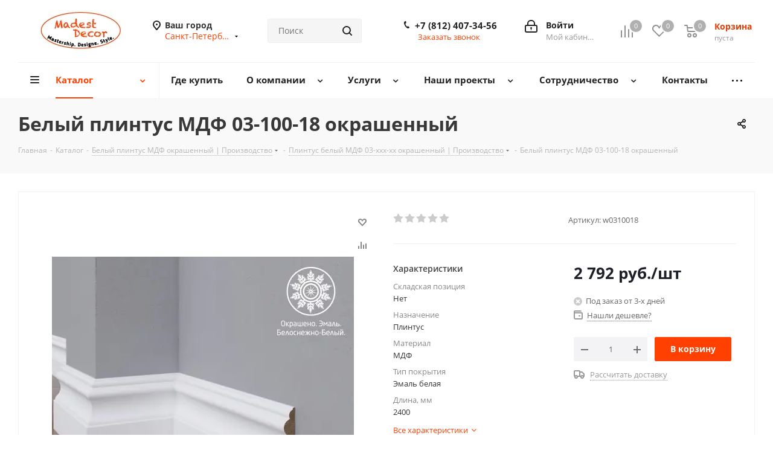

--- FILE ---
content_type: text/html; charset=UTF-8
request_url: https://madestdecor.ru/catalog/belyy_plintus_mdf_okrashennyy/plintus_belyy_mdf_03_xxx_xx_okrashennyy/938/
body_size: 66831
content:
<!DOCTYPE html>
<html xmlns="http://www.w3.org/1999/xhtml" xml:lang="ru" lang="ru" >
<head><link rel="canonical" href="https://madestdecor.ru/catalog/belyy_plintus_mdf_okrashennyy/plintus_belyy_mdf_03_xxx_xx_okrashennyy/938/" />
	<title>Купить Белый плинтус МДФ 03-100-18 окрашенный в Санкт-Петербурге</title>
	<meta name="viewport" content="initial-scale=1.0, width=device-width" />
	<meta name="HandheldFriendly" content="true" />
	<meta name="yes" content="yes" />
	<meta name="apple-mobile-web-app-status-bar-style" content="black" />
	<meta name="SKYPE_TOOLBAR" content="SKYPE_TOOLBAR_PARSER_COMPATIBLE" />
	<meta http-equiv="Content-Type" content="text/html; charset=UTF-8" />
<meta name="keywords" content="производство плинтуса, плинтус на заказ, заказать наличник" />
<meta name="description" content="Фабрика интерьерного декора Madest Decor представляет белый плинтус мдф 03-100-18 окрашенный. Модель имеет следующие характеристики: Длина: 2400 мм, высота: 100 мм, толщина: 18 мм." />

<script data-skip-moving="true">(function(w, d, n) {var cl = "bx-core";var ht = d.documentElement;var htc = ht ? ht.className : undefined;if (htc === undefined || htc.indexOf(cl) !== -1){return;}var ua = n.userAgent;if (/(iPad;)|(iPhone;)/i.test(ua)){cl += " bx-ios";}else if (/Windows/i.test(ua)){cl += ' bx-win';}else if (/Macintosh/i.test(ua)){cl += " bx-mac";}else if (/Linux/i.test(ua) && !/Android/i.test(ua)){cl += " bx-linux";}else if (/Android/i.test(ua)){cl += " bx-android";}cl += (/(ipad|iphone|android|mobile|touch)/i.test(ua) ? " bx-touch" : " bx-no-touch");cl += w.devicePixelRatio && w.devicePixelRatio >= 2? " bx-retina": " bx-no-retina";if (/AppleWebKit/.test(ua)){cl += " bx-chrome";}else if (/Opera/.test(ua)){cl += " bx-opera";}else if (/Firefox/.test(ua)){cl += " bx-firefox";}ht.className = htc ? htc + " " + cl : cl;})(window, document, navigator);</script>


<link href="/bitrix/cache/css/s1/aspro_next/kernel_main/kernel_main_v1.css?175803232523659"  rel="stylesheet" />
<link href="https://fonts.googleapis.com/css?family=Open+Sans:300italic,400italic,600italic,700italic,800italic,400,300,500,600,700,800&subset=latin,cyrillic-ext"  rel="stylesheet" />
<link href="/bitrix/css/aspro.next/notice.min.css?16742055842906"  rel="stylesheet" />
<link href="/bitrix/js/ui/design-tokens/dist/ui.design-tokens.min.css?171808674823463"  rel="stylesheet" />
<link href="/bitrix/js/ui/fonts/opensans/ui.font.opensans.min.css?16647923622320"  rel="stylesheet" />
<link href="/bitrix/js/main/popup/dist/main.popup.bundle.min.css?175396368328056"  rel="stylesheet" />
<link href="/bitrix/js/main/loader/dist/loader.bundle.min.css?15804475152029"  rel="stylesheet" />
<link href="/bitrix/js/main/core/css/core_viewer.min.css?172253522358384"  rel="stylesheet" />
<link href="/bitrix/js/ui/entity-selector/dist/entity-selector.bundle.min.css?175800953221436"  rel="stylesheet" />
<link href="/bitrix/js/ui/design-tokens/air/dist/air-design-tokens.min.css?1753963858104400"  rel="stylesheet" />
<link href="/bitrix/js/ui/icon-set/icon-base.min.css?17539637861604"  rel="stylesheet" />
<link href="/bitrix/js/ui/icon-set/actions/style.min.css?175396378619578"  rel="stylesheet" />
<link href="/bitrix/js/ui/icon-set/main/style.min.css?175396378674857"  rel="stylesheet" />
<link href="/bitrix/js/ui/icon-set/outline/style.min.css?175800953297122"  rel="stylesheet" />
<link href="/bitrix/js/main/sidepanel/dist/side-panel.bundle.min.css?175800954120958"  rel="stylesheet" />
<link href="/bitrix/js/socialnetwork/entity-selector/dist/sonet-entity-selector.bundle.min.css?17334884151465"  rel="stylesheet" />
<link href="/bitrix/js/ui/switcher/dist/ui.switcher.bundle.min.css?17539637866763"  rel="stylesheet" />
<link href="/bitrix/js/ui/cnt/ui.cnt.min.css?17539637864259"  rel="stylesheet" />
<link href="/bitrix/js/ui/cnt/dist/cnt.bundle.min.css?17539638585784"  rel="stylesheet" />
<link href="/bitrix/js/ui/buttons/dist/ui.buttons.bundle.min.css?175800953274258"  rel="stylesheet" />
<link href="/bitrix/js/fileman/html_editor/html-editor.min.css?170964484356257"  rel="stylesheet" />
<link href="/bitrix/cache/css/s1/aspro_next/page_f784f3d003961a574efadc1e0174eca9/page_f784f3d003961a574efadc1e0174eca9_v1.css?175800969530873"  rel="stylesheet" />
<link href="/bitrix/cache/css/s1/aspro_next/default_e4d550d8108f9e0e885f8819c8b3c826/default_e4d550d8108f9e0e885f8819c8b3c826_v1.css?175800969528736"  rel="stylesheet" />
<link href="/bitrix/panel/main/popup.min.css?167327498520774"  rel="stylesheet" />
<link href="/bitrix/cache/css/s1/aspro_next/template_fd8a684edf0c98cb7b6b446e32983112/template_fd8a684edf0c98cb7b6b446e32983112_v1.css?17580095671248813"  data-template-style="true" rel="stylesheet" />




<script type="extension/settings" data-extension="ui.entity-selector">{"extensions":["bizproc.entity-selector","catalog.entity-selector","highloadblock.entity-selector","im.entity-selector","landing.entity-selector","seo.entity-selector","socialnetwork.entity-selector"]}</script>
<script type="extension/settings" data-extension="bizproc.entity-selector">{"entities":[{"id":"bizproc-template","options":{"dynamicLoad":true,"dynamicSearch":true}},{"id":"bizproc-script-template","options":{"dynamicLoad":true,"dynamicSearch":true}},{"id":"bizproc-automation-template","options":{"dynamicLoad":true,"dynamicSearch":true}}]}</script>
<script type="extension/settings" data-extension="catalog.entity-selector">{"entities":[{"id":"product","options":{"dynamicLoad":true,"dynamicSearch":true,"searchFields":[{"name":"supertitle","type":"string","system":true},{"name":"SEARCH_PROPERTIES","type":"string"},{"name":"PREVIEW_TEXT","type":"string"},{"name":"DETAIL_TEXT","type":"string"},{"name":"PARENT_NAME","type":"string"},{"name":"PARENT_SEARCH_PROPERTIES","type":"string"},{"name":"PARENT_PREVIEW_TEXT","type":"string"},{"name":"PARENT_DETAIL_TEXT","type":"string"}],"itemOptions":{"default":{"avatar":"\/bitrix\/js\/catalog\/entity-selector\/src\/images\/product.svg","captionOptions":{"fitContent":true,"maxWidth":150}}}}},{"id":"product_variation","options":{"dynamicLoad":false,"dynamicSearch":true,"searchFields":[{"name":"supertitle","type":"string","system":true},{"name":"SEARCH_PROPERTIES","type":"string"},{"name":"PREVIEW_TEXT","type":"string"},{"name":"DETAIL_TEXT","type":"string"},{"name":"PARENT_NAME","type":"string"},{"name":"PARENT_SEARCH_PROPERTIES","type":"string"},{"name":"PARENT_PREVIEW_TEXT","type":"string"},{"name":"PARENT_DETAIL_TEXT","type":"string"}],"itemOptions":{"default":{"avatar":"\/bitrix\/js\/catalog\/entity-selector\/src\/images\/product.svg","captionOptions":{"fitContent":true,"maxWidth":150}}}}},{"id":"variation","options":{"dynamicLoad":true,"dynamicSearch":true,"searchFields":[{"name":"supertitle","type":"string","system":true},{"name":"SEARCH_PROPERTIES","type":"string"},{"name":"PREVIEW_TEXT","type":"string"},{"name":"DETAIL_TEXT","type":"string"},{"name":"PARENT_NAME","type":"string"},{"name":"PARENT_SEARCH_PROPERTIES","type":"string"},{"name":"PARENT_PREVIEW_TEXT","type":"string"},{"name":"PARENT_DETAIL_TEXT","type":"string"}],"itemOptions":{"default":{"avatar":"\/bitrix\/js\/catalog\/entity-selector\/src\/images\/product.svg","captionOptions":{"fitContent":true,"maxWidth":150}}}}},{"id":"store","options":{"itemOptions":{"default":{"avatar":"\/bitrix\/js\/catalog\/entity-selector\/src\/images\/store.svg"}}}},{"id":"dynamic","options":{"itemOptions":{"default":{"avatar":"\/bitrix\/js\/catalog\/entity-selector\/src\/images\/dynamic.svg"}}}},{"id":"agent-contractor-product-variation","options":{"dynamicLoad":true,"dynamicSearch":true,"searchFields":[{"name":"supertitle","type":"string","system":true},{"name":"SEARCH_PROPERTIES","type":"string"},{"name":"PREVIEW_TEXT","type":"string"},{"name":"DETAIL_TEXT","type":"string"},{"name":"PARENT_NAME","type":"string"},{"name":"PARENT_SEARCH_PROPERTIES","type":"string"},{"name":"PARENT_PREVIEW_TEXT","type":"string"},{"name":"PARENT_DETAIL_TEXT","type":"string"}],"itemOptions":{"default":{"avatar":"\/bitrix\/js\/catalog\/entity-selector\/src\/images\/product.svg","captionOptions":{"fitContent":true,"maxWidth":150}}}}},{"id":"agent-contractor-section","options":{"dynamicLoad":true,"dynamicSearch":true,"searchFields":[{"name":"supertitle","type":"string","system":true},{"name":"SEARCH_PROPERTIES","type":"string"},{"name":"PREVIEW_TEXT","type":"string"},{"name":"DETAIL_TEXT","type":"string"},{"name":"PARENT_NAME","type":"string"},{"name":"PARENT_SEARCH_PROPERTIES","type":"string"},{"name":"PARENT_PREVIEW_TEXT","type":"string"},{"name":"PARENT_DETAIL_TEXT","type":"string"}],"itemOptions":{"default":{"avatar":"\/bitrix\/js\/catalog\/entity-selector\/src\/images\/product.svg","captionOptions":{"fitContent":true,"maxWidth":150}}},"tagOptions":{"default":{"textColor":"#535c69","bgColor":"#d2f95f"}}}}]}</script>
<script type="extension/settings" data-extension="highloadblock.entity-selector">{"entities":[{"id":"highloadblock-element","options":{"dynamicLoad":true,"dynamicSearch":true}}]}</script>
<script type="extension/settings" data-extension="im.entity-selector">{"entities":[{"id":"im-bot","options":{"dynamicLoad":true,"dynamicSearch":true,"itemOptions":{"default":{"supertitle":"Чат-бот","textColor":"#725acc"},"network":{"textColor":"#0a962f"},"support24":{"textColor":"#0165af"}}}},{"id":"im-chat","options":{"dynamicLoad":true,"dynamicSearch":true,"itemOptions":{"CHANNEL":{"supertitle":"Канал"},"ANNOUNCEMENT":{"supertitle":"Чат анонсов"},"GROUP":{"supertitle":"Групповой чат"},"VIDEOCONF":{"supertitle":"Чат видеконференции"},"CALL":{"supertitle":"Чат звонка"},"CRM":{"supertitle":"Чат сделки"},"SONET_GROUP":{"supertitle":"Чат группы"},"CALENDAR":{"supertitle":"Чат встречи"},"TASKS":{"supertitle":"Чат задачи"},"SUPPORT24_NOTIFIER":{"supertitle":"Поддержка24","textColor":"#0165af"},"SUPPORT24_QUESTION":{"supertitle":"Вопрос в поддержку","textColor":"#0165af"},"LINES":{"supertitle":"Открытая линия","textColor":"#0a962f"},"LIVECHAT":{"supertitle":"Открытая линия","textColor":"#0a962f"}}}},{"id":"im-chat-user","options":{"dynamicLoad":true,"dynamicSearch":true}},{"id":"im-user","options":{"dynamicLoad":true,"dynamicSearch":true}},{"id":"im-recent","options":{"dynamicLoad":true}},{"id":"imbot-network","options":{"dynamicSearch":true}}]}</script>
<script type="extension/settings" data-extension="landing.entity-selector">{"entities":[{"id":"landing","options":{"itemOptions":{"default":{"avatarOptions":{"bgSize":"cover"}},"folder":{"avatar":"\/bitrix\/js\/landing\/entity-selector\/src\/images\/icon-folder.svg"}},"dynamicLoad":true,"dynamicSearch":true}}]}</script>
<script type="extension/settings" data-extension="socialnetwork.entity-selector">{"entities":[{"id":"user","options":{"dynamicLoad":true,"dynamicSearch":true,"searchFields":[{"name":"position","type":"string"},{"name":"email","type":"email"}],"searchCacheLimits":["^[=_0-9a-z+~\u0027!\\$\u0026*^`|\\#%\\\/?{}-]+(\\.[=_0-9a-z+~\u0027!\\$\u0026*^`|\\#%\\\/?{}-]+)*@"],"badgeOptions":[{"title":"В отпуске","bgColor":"#b4f4e6","textColor":"#27a68a","conditions":{"isOnVacation":true}},{"title":"Приглашен","textColor":"#23a2ca","bgColor":"#dcf6fe","conditions":{"invited":true}}],"itemOptions":{"default":{"avatar":"\/bitrix\/js\/socialnetwork\/entity-selector\/src\/images\/default-user.svg","link":"\/company\/personal\/user\/#id#\/","linkTitle":"о сотруднике"},"extranet":{"textColor":"#ca8600","avatar":"\/bitrix\/js\/socialnetwork\/entity-selector\/src\/images\/extranet-user.svg","badges":[{"title":"Экстранет","textColor":"#bb8412","bgColor":"#fff599"}]},"email":{"textColor":"#ca8600","avatar":"\/bitrix\/js\/socialnetwork\/entity-selector\/src\/images\/email-user.svg","badges":[{"title":"Гость","textColor":"#bb8412","bgColor":"#fff599"}]},"inactive":{"badges":[{"title":"Уволен","textColor":"#828b95","bgColor":"#eaebec"}]},"integrator":{"badges":[{"title":"Интегратор","textColor":"#668d13","bgColor":"#e6f4b9"}]},"collaber":{"avatar":"\/bitrix\/js\/socialnetwork\/entity-selector\/src\/images\/collaber-user.svg","textColor":"#19CC45","avatarOptions":{"outline":"1px solid #19CC45","border":"2px solid #fff","outlineOffset":"-1px"}}},"tagOptions":{"default":{"textColor":"#1066bb","bgColor":"#bcedfc","avatar":"\/bitrix\/js\/socialnetwork\/entity-selector\/src\/images\/default-tag-user.svg"},"extranet":{"textColor":"#a9750f","bgColor":"#ffec91","avatar":"\/bitrix\/js\/socialnetwork\/entity-selector\/src\/images\/extranet-user.svg"},"email":{"textColor":"#a26b00","bgColor":"#ffec91","avatar":"\/bitrix\/js\/socialnetwork\/entity-selector\/src\/images\/email-user.svg"},"inactive":{"textColor":"#5f6670","bgColor":"#ecedef"},"collaber":{"textColor":"#1E8D36","bgColor":"#D4FDB0","avatar":"\/bitrix\/js\/socialnetwork\/entity-selector\/src\/images\/collaber-user.svg"}}}},{"id":"fired-user","options":{"dynamicLoad":true,"dynamicSearch":true,"searchFields":[{"name":"position","type":"string"},{"name":"email","type":"email"}],"searchCacheLimits":["^[=_0-9a-z+~\u0027!\\$\u0026*^`|\\#%\\\/?{}-]+(\\.[=_0-9a-z+~\u0027!\\$\u0026*^`|\\#%\\\/?{}-]+)*@"],"badgeOptions":[{"title":"В отпуске","bgColor":"#b4f4e6","textColor":"#27a68a","conditions":{"isOnVacation":true}},{"title":"Приглашен","textColor":"#23a2ca","bgColor":"#dcf6fe","conditions":{"invited":true}}],"itemOptions":{"default":{"avatar":"\/bitrix\/js\/socialnetwork\/entity-selector\/src\/images\/default-user.svg","link":"\/company\/personal\/user\/#id#\/","linkTitle":"о сотруднике"},"extranet":{"textColor":"#ca8600","avatar":"\/bitrix\/js\/socialnetwork\/entity-selector\/src\/images\/extranet-user.svg","badges":[{"title":"Экстранет","textColor":"#bb8412","bgColor":"#fff599"}]},"email":{"textColor":"#ca8600","avatar":"\/bitrix\/js\/socialnetwork\/entity-selector\/src\/images\/email-user.svg","badges":[{"title":"Гость","textColor":"#bb8412","bgColor":"#fff599"}]},"inactive":{"badges":[{"title":"Уволен","textColor":"#828b95","bgColor":"#eaebec"}]},"integrator":{"badges":[{"title":"Интегратор","textColor":"#668d13","bgColor":"#e6f4b9"}]},"collaber":{"avatar":"\/bitrix\/js\/socialnetwork\/entity-selector\/src\/images\/collaber-user.svg","textColor":"#19CC45","avatarOptions":{"outline":"1px solid #19CC45","border":"2px solid #fff","outlineOffset":"-1px"}}},"tagOptions":{"default":{"textColor":"#1066bb","bgColor":"#bcedfc","avatar":"\/bitrix\/js\/socialnetwork\/entity-selector\/src\/images\/default-tag-user.svg"},"extranet":{"textColor":"#a9750f","bgColor":"#ffec91","avatar":"\/bitrix\/js\/socialnetwork\/entity-selector\/src\/images\/extranet-user.svg"},"email":{"textColor":"#a26b00","bgColor":"#ffec91","avatar":"\/bitrix\/js\/socialnetwork\/entity-selector\/src\/images\/email-user.svg"},"inactive":{"textColor":"#5f6670","bgColor":"#ecedef"},"collaber":{"textColor":"#1E8D36","bgColor":"#D4FDB0","avatar":"\/bitrix\/js\/socialnetwork\/entity-selector\/src\/images\/collaber-user.svg"}}}},{"id":"project","options":{"dynamicLoad":true,"dynamicSearch":true,"itemOptions":{"default":{"avatar":"\/bitrix\/js\/socialnetwork\/entity-selector\/src\/images\/project.svg","link":"\/workgroups\/group\/#id#\/card\/","linkTitle":"о группе","supertitle":"Группа"},"extranet":{"avatar":"\/bitrix\/js\/socialnetwork\/entity-selector\/src\/images\/extranet-project.svg","textColor":"#ca8600","badges":[{"title":"Экстранет","textColor":"#bb8412","bgColor":"#fff599"}]},"collab":{"avatar":"\/bitrix\/js\/socialnetwork\/entity-selector\/src\/images\/collab-project.svg","textColor":"#00a94e","supertitle":"Коллаба","link":""}},"tagOptions":{"default":{"textColor":"#207976","bgColor":"#ade7e4"},"extranet":{"textColor":"#a9750f","bgColor":"#ffec91"}}}},{"id":"project-access-codes","options":{"dynamicLoad":true,"dynamicSearch":true,"itemOptions":{"default":{"avatar":"\/bitrix\/js\/socialnetwork\/entity-selector\/src\/images\/project.svg","link":"","linkTitle":"о группе","supertitle":"Группа"},"extranet":{"avatar":"\/bitrix\/js\/socialnetwork\/entity-selector\/src\/images\/extranet-project.svg","textColor":"#ca8600","badges":[{"title":"Экстранет","textColor":"#bb8412","bgColor":"#fff599"}]},"collab":{"avatar":"\/bitrix\/js\/socialnetwork\/entity-selector\/src\/images\/collab-project.svg","textColor":"#00a94e","supertitle":"Коллаба","link":""}},"tagOptions":{"default":{"textColor":"#207976","bgColor":"#ade7e4"},"extranet":{"textColor":"#a9750f","bgColor":"#ffec91"}}}},{"id":"meta-user","options":{"dynamicLoad":true,"dynamicSearch":false,"itemOptions":{"all-users":{"avatar":"\/bitrix\/js\/socialnetwork\/entity-selector\/src\/images\/meta-user-all.svg"},"other-users":{"avatar":"\/bitrix\/js\/socialnetwork\/entity-selector\/src\/images\/meta-user-other.svg"}},"tagOptions":{"all-users":{"textColor":"#5f6670","bgColor":"#dbf087","avatar":""},"other-users":{"textColor":"#5f6670","bgColor":"#dbf087","avatar":""}}}},{"id":"project-tag","options":{"dynamicLoad":true,"dynamicSearch":true,"itemOptions":{"default":{"avatar":"\/bitrix\/js\/socialnetwork\/entity-selector\/src\/images\/default-tag.svg"}}}}]}</script>
<script type="extension/settings" data-extension="main.date">{"formats":{"FORMAT_DATE":"DD.MM.YYYY","FORMAT_DATETIME":"DD.MM.YYYY HH:MI:SS","SHORT_DATE_FORMAT":"d.m.Y","MEDIUM_DATE_FORMAT":"j M Y","LONG_DATE_FORMAT":"j F Y","DAY_MONTH_FORMAT":"j F","DAY_SHORT_MONTH_FORMAT":"j M","SHORT_DAY_OF_WEEK_MONTH_FORMAT":"D, j F","SHORT_DAY_OF_WEEK_SHORT_MONTH_FORMAT":"D, j M","DAY_OF_WEEK_MONTH_FORMAT":"l, j F","FULL_DATE_FORMAT":"l, j F  Y","SHORT_TIME_FORMAT":"H:i","LONG_TIME_FORMAT":"H:i:s"}}</script>
<script type="extension/settings" data-extension="currency.currency-core">{"region":"ru"}</script>



<script data-skip-moving='true'>window['asproRecaptcha'] = {params: {'recaptchaColor':'light','recaptchaLogoShow':'y','recaptchaSize':'normal','recaptchaBadge':'bottomright','recaptchaLang':'ru'},key: '6Lc_6tIUAAAAADz_D0YNeGN7KIqdNgIzgkYVIPfW',ver: '2'};</script>
<script data-skip-moving='true'>!function(c,t,n,p){function s(e){var a=t.getElementById(e);if(a&&!(a.className.indexOf("g-recaptcha")<0)&&c.grecaptcha)if("3"==c[p].ver)a.innerHTML='<textarea class="g-recaptcha-response" style="display:none;resize:0;" name="g-recaptcha-response"></textarea>',grecaptcha.ready(function(){grecaptcha.execute(c[p].key,{action:"maxscore"}).then(function(e){a.innerHTML='<textarea class="g-recaptcha-response" style="display:none;resize:0;" name="g-recaptcha-response">'+e+"</textarea>"})});else{if(a.children.length)return;var r=grecaptcha.render(e,{sitekey:c[p].key+"",theme:c[p].params.recaptchaColor+"",size:c[p].params.recaptchaSize+"",callback:"onCaptchaVerify"+c[p].params.recaptchaSize,badge:c[p].params.recaptchaBadge});$(a).attr("data-widgetid",r)}}c.onLoadRenderRecaptcha=function(){var e=[];for(var a in c[n].args)if(c[n].args.hasOwnProperty(a)){var r=c[n].args[a][0];-1==e.indexOf(r)&&(e.push(r),s(r))}c[n]=function(e){s(e)}},c[n]=c[n]||function(){var e,a,r;c[n].args=c[n].args||[],c[n].args.push(arguments),a="recaptchaApiLoader",(e=t).getElementById(a)||((r=e.createElement("script")).id=a,r.src="//www.google.com/recaptcha/api.js?hl="+c[p].params.recaptchaLang+"&onload=onLoadRenderRecaptcha&render="+("3"==c[p].ver?c[p].key:"explicit"),e.head.appendChild(r))}}(window,document,"renderRecaptchaById","asproRecaptcha");</script>
<script data-skip-moving='true'>!function(){function d(a){for(var e=a;e;)if("form"===(e=e.parentNode).nodeName.toLowerCase())return e;return null}function i(a){var e=[],t=null,n=!1;void 0!==a&&(n=null!==a),t=n?a.getElementsByTagName("input"):document.getElementsByName("captcha_word");for(var r=0;r<t.length;r++)"captcha_word"===t[r].name&&e.push(t[r]);return e}function l(a){for(var e=[],t=a.getElementsByTagName("img"),n=0;n<t.length;n++)!/\/bitrix\/tools\/captcha.php\?(captcha_code|captcha_sid)=[^>]*?/i.test(t[n].src)&&"captcha"!==t[n].id||e.push(t[n]);return e}function h(a){var e="recaptcha-dynamic-"+(new Date).getTime();if(null!==document.getElementById(e)){for(var t=null;t=Math.floor(65535*Math.random()),null!==document.getElementById(e+t););e+=t}var n=document.createElement("div");n.id=e,n.className="g-recaptcha",n.attributes["data-sitekey"]=window.asproRecaptcha.key,a.parentNode&&(a.parentNode.className+=" recaptcha_text",a.parentNode.replaceChild(n,a)),"3"==window.asproRecaptcha.ver&&(a.closest(".captcha-row").style.display="none"),renderRecaptchaById(e)}function a(){for(var a,e,t,n,r=function(){var a=i(null);if(0===a.length)return[];for(var e=[],t=0;t<a.length;t++){var n=d(a[t]);null!==n&&e.push(n)}return e}(),c=0;c<r.length;c++){var o=r[c],p=i(o);if(0!==p.length){var s=l(o);if(0!==s.length){for(a=0;a<p.length;a++)h(p[a]);for(a=0;a<s.length;a++)t=s[a],n="[data-uri]",t.attributes.src=n,t.style.display="none","src"in t&&(t.parentNode&&-1===t.parentNode.className.indexOf("recaptcha_tmp_img")&&(t.parentNode.className+=" recaptcha_tmp_img"),t.src=n);e=o,"function"==typeof $&&$(e).find(".captcha-row label > span").length&&$(e).find(".captcha-row label > span").html(BX.message("RECAPTCHA_TEXT")+' <span class="star">*</span>')}}}}document.addEventListener?document.addEventListener("DOMNodeInserted",function(){try{return(function(){if("undefined"!=typeof renderRecaptchaById)for(var a=document.getElementsByClassName("g-recaptcha"),e=0;e<a.length;e++){var t=a[e];if(0===t.innerHTML.length){var n=t.id;if("string"==typeof n&&0!==n.length){if("3"==window.asproRecaptcha.ver)t.closest(".captcha-row").style.display="none";else if("function"==typeof $){var r=$(t).closest(".captcha-row");r.length&&(r.addClass(window.asproRecaptcha.params.recaptchaSize+" logo_captcha_"+window.asproRecaptcha.params.recaptchaLogoShow+" "+window.asproRecaptcha.params.recaptchaBadge),r.find(".captcha_image").addClass("recaptcha_tmp_img"),r.find(".captcha_input").addClass("recaptcha_text"),"invisible"!==window.asproRecaptcha.params.recaptchaSize&&(r.find("input.recaptcha").length||$('<input type="text" class="recaptcha" value="" />').appendTo(r)))}renderRecaptchaById(n)}}}}(),window.renderRecaptchaById&&window.asproRecaptcha&&window.asproRecaptcha.key)?(a(),!0):(console.error("Bad captcha keys or module error"),!0)}catch(a){return console.error(a),!0}},!1):console.warn("Your browser does not support dynamic ReCaptcha replacement")}();</script>
<meta name="delight_webpconverter_attr" content="data-src|data-bg|srcset|src|href">
            
            <!-- Yandex.Metrika counter -->
            
            <!-- /Yandex.Metrika counter -->
                    
        
<link rel="shortcut icon" href="/upload/delight.webpconverter/favicon.png.webp?17146321492080" data-webp-href="/favicon.png" type="image/png" />
<link rel="apple-touch-icon" sizes="180x180" href="/upload/delight.webpconverter/upload/CNext/e6e/e6e4396b01f46e725c2c682597997903.jpg.webp?16746634052736" data-webp-href="/upload/CNext/e6e/e6e4396b01f46e725c2c682597997903.jpg" />
<style>html {--border-radius:8px;--theme-base-color:#ff4000;--theme-base-color-hue:15;--theme-base-color-saturation:100%;--theme-base-color-lightness:50%;--theme-base-opacity-color:#ff40001a;--theme-more-color:#ff4000;--theme-more-color-hue:15;--theme-more-color-saturation:100%;--theme-more-color-lightness:50%;--theme-lightness-hover-diff:6%;}</style>
<meta property="og:description" content="Белый плинтус МДФ 03-100-18 окрашенный (2400x100x18 мм)" />
<meta property="og:image" content="https://madestdecor.ru/upload/iblock/5ec/jas0mttlcnhbzrk7mdrrprzg014rl6sl.jpg" />
<link rel="image_src" href="/upload/delight.webpconverter/upload/iblock/5ec/jas0mttlcnhbzrk7mdrrprzg014rl6sl.jpg.webp?175527697646690" data-webp-href="https://madestdecor.ru/upload/iblock/5ec/jas0mttlcnhbzrk7mdrrprzg014rl6sl.jpg"  />
<meta property="og:title" content="Купить Белый плинтус МДФ 03-100-18 окрашенный в Санкт-Петербурге" />
<meta property="og:type" content="website" />
<meta property="og:url" content="https://madestdecor.ru/catalog/belyy_plintus_mdf_okrashennyy/plintus_belyy_mdf_03_xxx_xx_okrashennyy/938/" />
		<meta name="mailru-domain" content="3pmhMRyjFvHrjEUR" />
</head>
<body class="site_s1 fill_bg_n " id="main">
	<div id="panel"></div>
	
	
				<!--'start_frame_cache_basketitems-component-block'-->												<div id="ajax_basket"></div>
					<!--'end_frame_cache_basketitems-component-block'-->						
		
					
	<div class="wrapper1  header_bglight catalog_page basket_normal basket_fill_WHITE side_LEFT catalog_icons_Y banner_auto with_fast_view mheader-v1 header-v3 regions_Y fill_N footer-v5 front-vindex1 mfixed_Y mfixed_view_always title-v3 with_phones ce_cmp with_lazy store_LIST_AMOUNT">
		
		<div class="header_wrap visible-lg visible-md title-v3">
			<header id="header">
				<div class="header-v4 header-wrapper">
	<div class="logo_and_menu-row">
		<div class="logo-row">
			<div class="maxwidth-theme">
				<div class="row">
					<div class="logo-block col-md-2 col-sm-3">
						<div class="logo colored">
							<a href="/"><img src="/upload/delight.webpconverter/upload/CNext/bd4/bd46fd5a69b0dc472f1cd29ca81c7278.jpg.webp?16127801463338" data-webp-src="/upload/CNext/bd4/bd46fd5a69b0dc472f1cd29ca81c7278.jpg" alt="Фабрика интерьерного декора | Madest Decor" title="Фабрика интерьерного декора | Madest Decor" data-src="" /></a>						</div>
					</div>
											<div class="inline-block pull-left">
							<div class="top-description">
								<!--'start_frame_cache_header-regionality-block'-->					<div class="region_wrapper">
			<div class="city_title">Ваш город</div>
			<div class="js_city_chooser colored" data-event="jqm" data-name="city_chooser" data-param-url="%2Fcatalog%2Fbelyy_plintus_mdf_okrashennyy%2Fplintus_belyy_mdf_03_xxx_xx_okrashennyy%2F938%2F" data-param-form_id="city_chooser">
				<span>Санкт-Петербург</span><span class="arrow"><i></i></span>
			</div>
					</div>
	<!--'end_frame_cache_header-regionality-block'-->							</div>
						</div>
										<div class="col-md-2 col-lg-2 search_wrap">
						<div class="search-block inner-table-block">
											<div class="search-wrapper">
				<div id="title-search_fixed">
					<form action="/catalog/" class="search">
						<div class="search-input-div">
							<input class="search-input" id="title-search-input_fixed" type="text" name="q" value="" placeholder="Поиск" size="20" maxlength="50" autocomplete="off" />
						</div>
						<div class="search-button-div">
							<button class="btn btn-search" type="submit" name="s" value="Найти"><i class="svg svg-search svg-black"></i></button>
							<span class="close-block inline-search-hide"><span class="svg svg-close close-icons"></span></span>
						</div>
					</form>
				</div>
			</div>
							</div>
					</div>
					<div class="right-icons pull-right">
						<div class="pull-right block-link">
														<!--'start_frame_cache_header-basket-with-compare-block1'-->															<span class="wrap_icon inner-table-block baskets basket_wrapper">
										<!--noindex-->
			<a class="basket-link compare  with_price big " href="/catalog/compare.php" title="Список сравниваемых элементов">
		<span class="js-basket-block"><i class="svg inline  svg-inline-compare big" aria-hidden="true" ><svg xmlns="http://www.w3.org/2000/svg" width="21" height="21" viewBox="0 0 21 21">
  <defs>
    <style>
      .comcls-1 {
        fill: #222;
        fill-rule: evenodd;
      }
    </style>
  </defs>
  <path class="comcls-1" d="M20,4h0a1,1,0,0,1,1,1V21H19V5A1,1,0,0,1,20,4ZM14,7h0a1,1,0,0,1,1,1V21H13V8A1,1,0,0,1,14,7ZM8,1A1,1,0,0,1,9,2V21H7V2A1,1,0,0,1,8,1ZM2,9H2a1,1,0,0,1,1,1V21H1V10A1,1,0,0,1,2,9ZM0,0H1V1H0V0ZM0,0H1V1H0V0Z"/>
</svg>
</i><span class="title dark_link">Сравнение</span><span class="count">0</span></span>
	</a>
	<!--/noindex-->										</span>
																		<!-- noindex -->
											<span class="wrap_icon inner-table-block baskets basket_wrapper">
											<a rel="nofollow" class="basket-link delay with_price big " href="/basket/#delayed" title="Список отложенных товаров пуст">
							<span class="js-basket-block">
								<i class="svg inline  svg-inline-wish big" aria-hidden="true" ><svg xmlns="http://www.w3.org/2000/svg" width="22.969" height="21" viewBox="0 0 22.969 21">
  <defs>
    <style>
      .whcls-1 {
        fill: #222;
        fill-rule: evenodd;
      }
    </style>
  </defs>
  <path class="whcls-1" d="M21.028,10.68L11.721,20H11.339L2.081,10.79A6.19,6.19,0,0,1,6.178,0a6.118,6.118,0,0,1,5.383,3.259A6.081,6.081,0,0,1,23.032,6.147,6.142,6.142,0,0,1,21.028,10.68ZM19.861,9.172h0l-8.176,8.163H11.369L3.278,9.29l0.01-.009A4.276,4.276,0,0,1,6.277,1.986,4.2,4.2,0,0,1,9.632,3.676l0.012-.01,0.064,0.1c0.077,0.107.142,0.22,0.208,0.334l1.692,2.716,1.479-2.462a4.23,4.23,0,0,1,.39-0.65l0.036-.06L13.52,3.653a4.173,4.173,0,0,1,3.326-1.672A4.243,4.243,0,0,1,19.861,9.172ZM22,20h1v1H22V20Zm0,0h1v1H22V20Z" transform="translate(-0.031)"/>
</svg>
</i>								<span class="title dark_link">Отложенные</span>
								<span class="count">0</span>
							</span>
						</a>
											</span>
																<span class="wrap_icon inner-table-block baskets basket_wrapper top_basket">
											<a rel="nofollow" class="basket-link basket has_prices with_price big " href="/basket/" title="Корзина пуста">
							<span class="js-basket-block">
								<i class="svg inline  svg-inline-basket big" aria-hidden="true" ><svg xmlns="http://www.w3.org/2000/svg" width="22" height="21" viewBox="0 0 22 21">
  <defs>
    <style>
      .ba_bb_cls-1 {
        fill: #222;
        fill-rule: evenodd;
      }
    </style>
  </defs>
  <path data-name="Ellipse 2 copy 6" class="ba_bb_cls-1" d="M1507,122l-0.99,1.009L1492,123l-1-1-1-9h-3a0.88,0.88,0,0,1-1-1,1.059,1.059,0,0,1,1.22-1h2.45c0.31,0,.63.006,0.63,0.006a1.272,1.272,0,0,1,1.4.917l0.41,3.077H1507l1,1v1ZM1492.24,117l0.43,3.995h12.69l0.82-4Zm2.27,7.989a3.5,3.5,0,1,1-3.5,3.5A3.495,3.495,0,0,1,1494.51,124.993Zm8.99,0a3.5,3.5,0,1,1-3.49,3.5A3.5,3.5,0,0,1,1503.5,124.993Zm-9,2.006a1.5,1.5,0,1,1-1.5,1.5A1.5,1.5,0,0,1,1494.5,127Zm9,0a1.5,1.5,0,1,1-1.5,1.5A1.5,1.5,0,0,1,1503.5,127Z" transform="translate(-1486 -111)"/>
</svg>
</i>																	<span class="wrap">
																<span class="title dark_link">Корзина<span class="count">0</span></span>
																	<span class="prices">пуста</span>
									</span>
																<span class="count">0</span>
							</span>
						</a>
						<span class="basket_hover_block loading_block loading_block_content"></span>
											</span>
										<!-- /noindex -->
							<!--'end_frame_cache_header-basket-with-compare-block1'-->									</div>
						<div class="pull-right">
							<div class="wrap_icon inner-table-block">
										
		<!--'start_frame_cache_header-auth-block1'-->							<!-- noindex --><a rel="nofollow" title="Мой кабинет" class="personal-link dark-color animate-load" data-event="jqm" data-param-type="auth" data-param-backurl="/catalog/belyy_plintus_mdf_okrashennyy/plintus_belyy_mdf_03_xxx_xx_okrashennyy/938/" data-name="auth" href="/personal/"><i class="svg inline big svg-inline-cabinet" aria-hidden="true" title="Мой кабинет"><svg xmlns="http://www.w3.org/2000/svg" width="21" height="21" viewBox="0 0 21 21">
  <defs>
    <style>
      .loccls-1 {
        fill: #222;
        fill-rule: evenodd;
      }
    </style>
  </defs>
  <path data-name="Rounded Rectangle 110" class="loccls-1" d="M1433,132h-15a3,3,0,0,1-3-3v-7a3,3,0,0,1,3-3h1v-2a6,6,0,0,1,6-6h1a6,6,0,0,1,6,6v2h1a3,3,0,0,1,3,3v7A3,3,0,0,1,1433,132Zm-3-15a4,4,0,0,0-4-4h-1a4,4,0,0,0-4,4v2h9v-2Zm4,5a1,1,0,0,0-1-1h-15a1,1,0,0,0-1,1v7a1,1,0,0,0,1,1h15a1,1,0,0,0,1-1v-7Zm-8,3.9v1.6a0.5,0.5,0,1,1-1,0v-1.6A1.5,1.5,0,1,1,1426,125.9Z" transform="translate(-1415 -111)"/>
</svg>
</i><span class="wrap"><span class="name">Войти</span><span class="title">Мой кабинет</span></span></a><!-- /noindex -->									<!--'end_frame_cache_header-auth-block1'-->								</div>
						</div>
													<div class="pull-right">
								<div class="wrap_icon inner-table-block">
									<div class="phone-block">
										<!--'start_frame_cache_common-phones-block-0'-->
	<div class="phone">
		<i class="svg svg-phone"></i>
		<a class="phone-block__item-link" rel="nofollow" href="tel:+78124073456">
			+7 (812) 407-34-56		</a>
					<div class="dropdown scrollbar">
				<div class="wrap">
											<div class="phone-block__item">
							<a class="phone-block__item-inner phone-block__item-link" rel="nofollow" href="tel:+78124073456">
								<span class="phone-block__item-text">
									+7 (812) 407-34-56									
																	</span>

															</a>
						</div>
									</div>
			</div>
			</div>
<!--'end_frame_cache_common-phones-block-0'-->																					<div class="callback-block">
												<span class="animate-load twosmallfont colored" data-event="jqm" data-param-form_id="CALLBACK" data-name="callback">Заказать звонок</span>
											</div>
																			</div>
								</div>
							</div>
											</div>
				</div>
			</div>
		</div>	</div>
	<div class="menu-row middle-block bglight">
		<div class="maxwidth-theme">
			<div class="row">
				<div class="col-md-12">
					<div class="menu-only">
						<nav class="mega-menu sliced">
										<div class="table-menu ">
		<table>
			<tr>
									
										<td class="menu-item unvisible dropdown catalog  active">
						<div class="wrap">
							<a class="dropdown-toggle" href="/catalog/">
								<div>
																		Каталог									<div class="line-wrapper"><span class="line"></span></div>
								</div>
							</a>
															<span class="tail"></span>
								<div class="dropdown-menu ">
									
										<div class="customScrollbar scrollbar">
											<ul class="menu-wrapper " >
																																																			<li class="    parent-items">
																																			<a href="/catalog/shirokiy_plintus_mdf_pod_pokrasku/" title="Широкий плинтус МДФ под покраску"><span class="name">Широкий плинтус МДФ под покраску</span></a>
																																														</li>
																																																			<li class="  active  parent-items">
																																			<a href="/catalog/belyy_plintus_mdf_okrashennyy/" title="Белый плинтус МДФ окрашенный"><span class="name">Белый плинтус МДФ окрашенный</span></a>
																																														</li>
																																																			<li class="    parent-items">
																																			<a href="/catalog/plintus_mdf_okrashennyy_po_ral_ncs/" title="Плинтус МДФ окрашенный по RAL/NCS"><span class="name">Плинтус МДФ окрашенный по RAL/NCS</span></a>
																																														</li>
																																																			<li class="    parent-items">
																																			<a href="/catalog/dekorativnye_reyki_baffeli/" title="Декоративные рейки (Баффели)"><span class="name">Декоративные рейки (Баффели)</span></a>
																																														</li>
																																																			<li class="    parent-items">
																																			<a href="/catalog/soedinitelnye_elementy_dlya_plintusa/" title="Соединительные элементы для плинтуса"><span class="name">Соединительные элементы для плинтуса</span></a>
																																														</li>
																																																			<li class="    parent-items">
																																			<a href="/catalog/nalichniki_iz_mdf/" title="Наличники из МДФ"><span class="name">Наличники из МДФ</span></a>
																																														</li>
																																																			<li class="    parent-items">
																																			<a href="/catalog/podokoniki_iz_mdf/" title="Подоконики из МДФ"><span class="name">Подоконики из МДФ</span></a>
																																														</li>
																																																			<li class="    parent-items">
																																			<a href="/catalog/dvernoy_dekor_iz_mdf/" title="Дверной декор из МДФ"><span class="name">Дверной декор из МДФ</span></a>
																																														</li>
																																																			<li class="    parent-items">
																																			<a href="/catalog/moldingi_iz_mdf/" title="Молдинги из МДФ"><span class="name">Молдинги из МДФ</span></a>
																																														</li>
																																																			<li class="    parent-items">
																																			<a href="/catalog/iskustvennyy_kamen/" title="Искуственный камень"><span class="name">Искуственный камень</span></a>
																																														</li>
																																																			<li class="    parent-items">
																																			<a href="/catalog/interernye_stenovye_paneli_iz_mdf/" title="Интерьерные стеновые панели из МДФ"><span class="name">Интерьерные стеновые панели из МДФ</span></a>
																																														</li>
																																																			<li class="    parent-items">
																																			<a href="/catalog/dobory_i_profili_pod_pokrasku/" title="Доборы и профили"><span class="name">Доборы и профили</span></a>
																																														</li>
																																																			<li class="    parent-items">
																																			<a href="/catalog/plintusy_iz_massiva_sosny/" title="Плинтусы из массива сосны"><span class="name">Плинтусы из массива сосны</span></a>
																																														</li>
																																																			<li class="    parent-items">
																																			<a href="/catalog/plintusy_iz_massiva_buka/" title="Плинтусы из массива бука"><span class="name">Плинтусы из массива бука</span></a>
																																														</li>
																																																			<li class="    parent-items">
																																			<a href="/catalog/plintusy_iz_massiva_duba/" title="Плинтусы из массива дуба"><span class="name">Плинтусы из массива дуба</span></a>
																																														</li>
																																																			<li class="    parent-items">
																																			<a href="/catalog/mezhkomnatnye_dveri/" title="Межкомнатные двери"><span class="name">Межкомнатные двери</span></a>
																																														</li>
																																																			<li class="    parent-items">
																																			<a href="/catalog/aksessuary/" title="Аксессуары"><span class="name">Аксессуары</span></a>
																																														</li>
																																																			<li class="    parent-items">
																																			<a href="/catalog/marketingovye_instrumenty/" title="Маркетинговые инструменты"><span class="name">Маркетинговые инструменты</span></a>
																																														</li>
																							</ul>
										</div>

									
								</div>
													</div>
					</td>
									
										<td class="menu-item unvisible    ">
						<div class="wrap">
							<a class="" href="/contacts/">
								<div>
																		Где купить									<div class="line-wrapper"><span class="line"></span></div>
								</div>
							</a>
													</div>
					</td>
									
										<td class="menu-item unvisible dropdown   ">
						<div class="wrap">
							<a class="dropdown-toggle" href="/company/">
								<div>
																		О компании									<div class="line-wrapper"><span class="line"></span></div>
								</div>
							</a>
															<span class="tail"></span>
								<div class="dropdown-menu ">
									
										<div class="customScrollbar scrollbar">
											<ul class="menu-wrapper " >
																																																			<li class="    parent-items">
																																			<a href="/company/news/" title="Новости"><span class="name">Новости</span></a>
																																														</li>
																																																			<li class="    parent-items">
																																			<a href="/company/staff/" title="Сотрудники"><span class="name">Сотрудники</span></a>
																																														</li>
																																																			<li class="    parent-items">
																																			<a href="/company/vacancy/" title="Вакансии"><span class="name">Вакансии</span></a>
																																														</li>
																																																			<li class="    parent-items">
																																			<a href="/company/licenses/" title="Лицензии"><span class="name">Лицензии</span></a>
																																														</li>
																																																			<li class="    parent-items">
																																			<a href="/include/licenses_detail.php" title="Политика"><span class="name">Политика</span></a>
																																														</li>
																																																			<li class="    parent-items">
																																			<a href="/company/reviews/" title="Отзывы"><span class="name">Отзывы</span></a>
																																														</li>
																																																			<li class="    parent-items">
																																			<a href="/company/detailsllc/" title="Реквизиты"><span class="name">Реквизиты</span></a>
																																														</li>
																							</ul>
										</div>

									
								</div>
													</div>
					</td>
									
										<td class="menu-item unvisible dropdown   ">
						<div class="wrap">
							<a class="dropdown-toggle" href="/services/">
								<div>
																		Услуги									<div class="line-wrapper"><span class="line"></span></div>
								</div>
							</a>
															<span class="tail"></span>
								<div class="dropdown-menu ">
									
										<div class="customScrollbar scrollbar">
											<ul class="menu-wrapper " >
																																																			<li class="    parent-items">
																																			<a href="/services/ustanovka-plintusa/" title="Установка плинтуса"><span class="name">Установка плинтуса</span></a>
																																														</li>
																																																			<li class="    parent-items">
																																			<a href="/services/zamer-plintusa/" title="Замер плинтуса"><span class="name">Замер плинтуса</span></a>
																																														</li>
																																																			<li class="    parent-items">
																																			<a href="/services/okraska-plintusa-v-zavodskikh-usloviyakh/" title="Окраска плинтуса в заводских условиях"><span class="name">Окраска плинтуса в заводских условиях</span></a>
																																														</li>
																																																			<li class="    parent-items">
																																			<a href="/services/zamer-dvernogo-proema/" title="Замер дверного проема"><span class="name">Замер дверного проема</span></a>
																																														</li>
																							</ul>
										</div>

									
								</div>
													</div>
					</td>
									
										<td class="menu-item unvisible dropdown   ">
						<div class="wrap">
							<a class="dropdown-toggle" href="/projects/">
								<div>
																		Наши проекты									<div class="line-wrapper"><span class="line"></span></div>
								</div>
							</a>
															<span class="tail"></span>
								<div class="dropdown-menu ">
									
										<div class="customScrollbar scrollbar">
											<ul class="menu-wrapper " >
																																																			<li class="    parent-items">
																																			<a href="/projects/mebel-po-individualnym-proektam/" title="Мебель по индивидуальным проектам"><span class="name">Мебель по индивидуальным проектам</span></a>
																																														</li>
																																																			<li class="    parent-items">
																																			<a href="/projects/mezhkomnatnye-dveri/" title="Межкомнатные двери"><span class="name">Межкомнатные двери</span></a>
																																														</li>
																																																			<li class="    parent-items">
																																			<a href="/projects/stenovye-paneli/" title="Стеновые панели"><span class="name">Стеновые панели</span></a>
																																														</li>
																																																			<li class="    parent-items">
																																			<a href="/projects/dekorativnye-reyki/" title="Декоративные рейки"><span class="name">Декоративные рейки</span></a>
																																														</li>
																																																			<li class="    parent-items">
																																			<a href="/projects/plintus-napolnyy/" title="Плинтус напольный"><span class="name">Плинтус напольный</span></a>
																																														</li>
																																																			<li class="    parent-items">
																																			<a href="/projects/peregorodki/" title="Перегородки"><span class="name">Перегородки</span></a>
																																														</li>
																																																			<li class="    parent-items">
																																			<a href="/projects/podokonniki/" title="Подоконники"><span class="name">Подоконники</span></a>
																																														</li>
																																																			<li class="    parent-items">
																																			<a href="/projects/individualnye-proekty/" title="Индивидуальные проекты"><span class="name">Индивидуальные проекты</span></a>
																																														</li>
																																																			<li class="    parent-items">
																																			<a href="/projects/kukhni/" title="Кухни"><span class="name">Кухни</span></a>
																																														</li>
																																																			<li class="    parent-items">
																																			<a href="/projects/restavratsiya-mebeli/" title="Реставрация мебели"><span class="name">Реставрация мебели</span></a>
																																														</li>
																																																			<li class="    parent-items">
																																			<a href="/projects/ekrany-na-radiatory/" title="Экраны на радиаторы"><span class="name">Экраны на радиаторы</span></a>
																																														</li>
																							</ul>
										</div>

									
								</div>
													</div>
					</td>
									
										<td class="menu-item unvisible dropdown   ">
						<div class="wrap">
							<a class="dropdown-toggle" href="/collaboration/">
								<div>
																		Сотрудничество									<div class="line-wrapper"><span class="line"></span></div>
								</div>
							</a>
															<span class="tail"></span>
								<div class="dropdown-menu ">
									
										<div class="customScrollbar scrollbar">
											<ul class="menu-wrapper " >
																																																			<li class="    parent-items">
																																			<a href="/collaboration/salonam/" title="Салонам и магазинам"><span class="name">Салонам и магазинам</span></a>
																																														</li>
																																																			<li class="    parent-items">
																																			<a href="/collaboration/dizayneram/" title="Дизайнерам и архитекторам"><span class="name">Дизайнерам и архитекторам</span></a>
																																														</li>
																							</ul>
										</div>

									
								</div>
													</div>
					</td>
									
										<td class="menu-item unvisible    ">
						<div class="wrap">
							<a class="" href="/contacts/stores/">
								<div>
																		Контакты									<div class="line-wrapper"><span class="line"></span></div>
								</div>
							</a>
													</div>
					</td>
									
										<td class="menu-item unvisible    ">
						<div class="wrap">
							<a class="" href="/info/brands/">
								<div>
																		Наши клиенты									<div class="line-wrapper"><span class="line"></span></div>
								</div>
							</a>
													</div>
					</td>
				
				<td class="menu-item dropdown js-dropdown nosave unvisible">
					<div class="wrap">
						<a class="dropdown-toggle more-items" href="#">
							<span>Ещё</span>
						</a>
						<span class="tail"></span>
						<ul class="dropdown-menu"></ul>
					</div>
				</td>

			</tr>
		</table>
	</div>
						</nav>
					</div>
				</div>
			</div>
		</div>
	</div>
	<div class="line-row visible-xs"></div>
</div>			</header>
		</div>

					<div id="headerfixed">
				<div class="maxwidth-theme">
	<div class="logo-row v2 row margin0 menu-row">
		<div class="inner-table-block nopadding logo-block">
			<div class="logo colored">
				<a href="/"><img src="/upload/delight.webpconverter/upload/CNext/219/7r2tg1c1rwpfopzqsv243lm2e0fhun2m.png.webp?17146320902080" data-webp-src="/upload/CNext/219/7r2tg1c1rwpfopzqsv243lm2e0fhun2m.png" alt="Фабрика интерьерного декора | Madest Decor" title="Фабрика интерьерного декора | Madest Decor" data-src="" /></a>			</div>
		</div>
		<div class="inner-table-block menu-block">
			<div class="navs table-menu js-nav">
								<nav class="mega-menu sliced">
					<!-- noindex -->
							<div class="table-menu ">
		<table>
			<tr>
									
										<td class="menu-item unvisible dropdown catalog  active">
						<div class="wrap">
							<a class="dropdown-toggle" href="/catalog/">
								<div>
																		Каталог									<div class="line-wrapper"><span class="line"></span></div>
								</div>
							</a>
															<span class="tail"></span>
								<div class="dropdown-menu ">
									
										<div class="customScrollbar scrollbar">
											<ul class="menu-wrapper " >
																																																			<li class="    parent-items">
																																			<a href="/catalog/shirokiy_plintus_mdf_pod_pokrasku/" title="Широкий плинтус МДФ под покраску"><span class="name">Широкий плинтус МДФ под покраску</span></a>
																																														</li>
																																																			<li class="  active  parent-items">
																																			<a href="/catalog/belyy_plintus_mdf_okrashennyy/" title="Белый плинтус МДФ окрашенный"><span class="name">Белый плинтус МДФ окрашенный</span></a>
																																														</li>
																																																			<li class="    parent-items">
																																			<a href="/catalog/plintus_mdf_okrashennyy_po_ral_ncs/" title="Плинтус МДФ окрашенный по RAL/NCS"><span class="name">Плинтус МДФ окрашенный по RAL/NCS</span></a>
																																														</li>
																																																			<li class="    parent-items">
																																			<a href="/catalog/dekorativnye_reyki_baffeli/" title="Декоративные рейки (Баффели)"><span class="name">Декоративные рейки (Баффели)</span></a>
																																														</li>
																																																			<li class="    parent-items">
																																			<a href="/catalog/soedinitelnye_elementy_dlya_plintusa/" title="Соединительные элементы для плинтуса"><span class="name">Соединительные элементы для плинтуса</span></a>
																																														</li>
																																																			<li class="    parent-items">
																																			<a href="/catalog/nalichniki_iz_mdf/" title="Наличники из МДФ"><span class="name">Наличники из МДФ</span></a>
																																														</li>
																																																			<li class="    parent-items">
																																			<a href="/catalog/podokoniki_iz_mdf/" title="Подоконики из МДФ"><span class="name">Подоконики из МДФ</span></a>
																																														</li>
																																																			<li class="    parent-items">
																																			<a href="/catalog/dvernoy_dekor_iz_mdf/" title="Дверной декор из МДФ"><span class="name">Дверной декор из МДФ</span></a>
																																														</li>
																																																			<li class="    parent-items">
																																			<a href="/catalog/moldingi_iz_mdf/" title="Молдинги из МДФ"><span class="name">Молдинги из МДФ</span></a>
																																														</li>
																																																			<li class="    parent-items">
																																			<a href="/catalog/iskustvennyy_kamen/" title="Искуственный камень"><span class="name">Искуственный камень</span></a>
																																														</li>
																																																			<li class="    parent-items">
																																			<a href="/catalog/interernye_stenovye_paneli_iz_mdf/" title="Интерьерные стеновые панели из МДФ"><span class="name">Интерьерные стеновые панели из МДФ</span></a>
																																														</li>
																																																			<li class="    parent-items">
																																			<a href="/catalog/dobory_i_profili_pod_pokrasku/" title="Доборы и профили"><span class="name">Доборы и профили</span></a>
																																														</li>
																																																			<li class="    parent-items">
																																			<a href="/catalog/plintusy_iz_massiva_sosny/" title="Плинтусы из массива сосны"><span class="name">Плинтусы из массива сосны</span></a>
																																														</li>
																																																			<li class="    parent-items">
																																			<a href="/catalog/plintusy_iz_massiva_buka/" title="Плинтусы из массива бука"><span class="name">Плинтусы из массива бука</span></a>
																																														</li>
																																																			<li class="    parent-items">
																																			<a href="/catalog/plintusy_iz_massiva_duba/" title="Плинтусы из массива дуба"><span class="name">Плинтусы из массива дуба</span></a>
																																														</li>
																																																			<li class="    parent-items">
																																			<a href="/catalog/mezhkomnatnye_dveri/" title="Межкомнатные двери"><span class="name">Межкомнатные двери</span></a>
																																														</li>
																																																			<li class="    parent-items">
																																			<a href="/catalog/aksessuary/" title="Аксессуары"><span class="name">Аксессуары</span></a>
																																														</li>
																																																			<li class="    parent-items">
																																			<a href="/catalog/marketingovye_instrumenty/" title="Маркетинговые инструменты"><span class="name">Маркетинговые инструменты</span></a>
																																														</li>
																							</ul>
										</div>

									
								</div>
													</div>
					</td>
									
										<td class="menu-item unvisible    ">
						<div class="wrap">
							<a class="" href="/contacts/">
								<div>
																		Где купить									<div class="line-wrapper"><span class="line"></span></div>
								</div>
							</a>
													</div>
					</td>
									
										<td class="menu-item unvisible dropdown   ">
						<div class="wrap">
							<a class="dropdown-toggle" href="/company/">
								<div>
																		О компании									<div class="line-wrapper"><span class="line"></span></div>
								</div>
							</a>
															<span class="tail"></span>
								<div class="dropdown-menu ">
									
										<div class="customScrollbar scrollbar">
											<ul class="menu-wrapper " >
																																																			<li class="    parent-items">
																																			<a href="/company/news/" title="Новости"><span class="name">Новости</span></a>
																																														</li>
																																																			<li class="    parent-items">
																																			<a href="/company/staff/" title="Сотрудники"><span class="name">Сотрудники</span></a>
																																														</li>
																																																			<li class="    parent-items">
																																			<a href="/company/vacancy/" title="Вакансии"><span class="name">Вакансии</span></a>
																																														</li>
																																																			<li class="    parent-items">
																																			<a href="/company/licenses/" title="Лицензии"><span class="name">Лицензии</span></a>
																																														</li>
																																																			<li class="    parent-items">
																																			<a href="/include/licenses_detail.php" title="Политика"><span class="name">Политика</span></a>
																																														</li>
																																																			<li class="    parent-items">
																																			<a href="/company/reviews/" title="Отзывы"><span class="name">Отзывы</span></a>
																																														</li>
																																																			<li class="    parent-items">
																																			<a href="/company/detailsllc/" title="Реквизиты"><span class="name">Реквизиты</span></a>
																																														</li>
																							</ul>
										</div>

									
								</div>
													</div>
					</td>
									
										<td class="menu-item unvisible dropdown   ">
						<div class="wrap">
							<a class="dropdown-toggle" href="/services/">
								<div>
																		Услуги									<div class="line-wrapper"><span class="line"></span></div>
								</div>
							</a>
															<span class="tail"></span>
								<div class="dropdown-menu ">
									
										<div class="customScrollbar scrollbar">
											<ul class="menu-wrapper " >
																																																			<li class="    parent-items">
																																			<a href="/services/ustanovka-plintusa/" title="Установка плинтуса"><span class="name">Установка плинтуса</span></a>
																																														</li>
																																																			<li class="    parent-items">
																																			<a href="/services/zamer-plintusa/" title="Замер плинтуса"><span class="name">Замер плинтуса</span></a>
																																														</li>
																																																			<li class="    parent-items">
																																			<a href="/services/okraska-plintusa-v-zavodskikh-usloviyakh/" title="Окраска плинтуса в заводских условиях"><span class="name">Окраска плинтуса в заводских условиях</span></a>
																																														</li>
																																																			<li class="    parent-items">
																																			<a href="/services/zamer-dvernogo-proema/" title="Замер дверного проема"><span class="name">Замер дверного проема</span></a>
																																														</li>
																							</ul>
										</div>

									
								</div>
													</div>
					</td>
									
										<td class="menu-item unvisible dropdown   ">
						<div class="wrap">
							<a class="dropdown-toggle" href="/projects/">
								<div>
																		Наши проекты									<div class="line-wrapper"><span class="line"></span></div>
								</div>
							</a>
															<span class="tail"></span>
								<div class="dropdown-menu ">
									
										<div class="customScrollbar scrollbar">
											<ul class="menu-wrapper " >
																																																			<li class="    parent-items">
																																			<a href="/projects/mebel-po-individualnym-proektam/" title="Мебель по индивидуальным проектам"><span class="name">Мебель по индивидуальным проектам</span></a>
																																														</li>
																																																			<li class="    parent-items">
																																			<a href="/projects/mezhkomnatnye-dveri/" title="Межкомнатные двери"><span class="name">Межкомнатные двери</span></a>
																																														</li>
																																																			<li class="    parent-items">
																																			<a href="/projects/stenovye-paneli/" title="Стеновые панели"><span class="name">Стеновые панели</span></a>
																																														</li>
																																																			<li class="    parent-items">
																																			<a href="/projects/dekorativnye-reyki/" title="Декоративные рейки"><span class="name">Декоративные рейки</span></a>
																																														</li>
																																																			<li class="    parent-items">
																																			<a href="/projects/plintus-napolnyy/" title="Плинтус напольный"><span class="name">Плинтус напольный</span></a>
																																														</li>
																																																			<li class="    parent-items">
																																			<a href="/projects/peregorodki/" title="Перегородки"><span class="name">Перегородки</span></a>
																																														</li>
																																																			<li class="    parent-items">
																																			<a href="/projects/podokonniki/" title="Подоконники"><span class="name">Подоконники</span></a>
																																														</li>
																																																			<li class="    parent-items">
																																			<a href="/projects/individualnye-proekty/" title="Индивидуальные проекты"><span class="name">Индивидуальные проекты</span></a>
																																														</li>
																																																			<li class="    parent-items">
																																			<a href="/projects/kukhni/" title="Кухни"><span class="name">Кухни</span></a>
																																														</li>
																																																			<li class="    parent-items">
																																			<a href="/projects/restavratsiya-mebeli/" title="Реставрация мебели"><span class="name">Реставрация мебели</span></a>
																																														</li>
																																																			<li class="    parent-items">
																																			<a href="/projects/ekrany-na-radiatory/" title="Экраны на радиаторы"><span class="name">Экраны на радиаторы</span></a>
																																														</li>
																							</ul>
										</div>

									
								</div>
													</div>
					</td>
									
										<td class="menu-item unvisible dropdown   ">
						<div class="wrap">
							<a class="dropdown-toggle" href="/collaboration/">
								<div>
																		Сотрудничество									<div class="line-wrapper"><span class="line"></span></div>
								</div>
							</a>
															<span class="tail"></span>
								<div class="dropdown-menu ">
									
										<div class="customScrollbar scrollbar">
											<ul class="menu-wrapper " >
																																																			<li class="    parent-items">
																																			<a href="/collaboration/salonam/" title="Салонам и магазинам"><span class="name">Салонам и магазинам</span></a>
																																														</li>
																																																			<li class="    parent-items">
																																			<a href="/collaboration/dizayneram/" title="Дизайнерам и архитекторам"><span class="name">Дизайнерам и архитекторам</span></a>
																																														</li>
																							</ul>
										</div>

									
								</div>
													</div>
					</td>
									
										<td class="menu-item unvisible    ">
						<div class="wrap">
							<a class="" href="/contacts/stores/">
								<div>
																		Контакты									<div class="line-wrapper"><span class="line"></span></div>
								</div>
							</a>
													</div>
					</td>
									
										<td class="menu-item unvisible    ">
						<div class="wrap">
							<a class="" href="/info/brands/">
								<div>
																		Наши клиенты									<div class="line-wrapper"><span class="line"></span></div>
								</div>
							</a>
													</div>
					</td>
				
				<td class="menu-item dropdown js-dropdown nosave unvisible">
					<div class="wrap">
						<a class="dropdown-toggle more-items" href="#">
							<span>Ещё</span>
						</a>
						<span class="tail"></span>
						<ul class="dropdown-menu"></ul>
					</div>
				</td>

			</tr>
		</table>
	</div>
					<!-- /noindex -->
				</nav>
											</div>
		</div>
		<div class="inner-table-block nopadding small-block">
			<div class="wrap_icon wrap_cabinet">
						
		<!--'start_frame_cache_header-auth-block2'-->							<!-- noindex --><a rel="nofollow" title="Мой кабинет" class="personal-link dark-color animate-load" data-event="jqm" data-param-type="auth" data-param-backurl="/catalog/belyy_plintus_mdf_okrashennyy/plintus_belyy_mdf_03_xxx_xx_okrashennyy/938/" data-name="auth" href="/personal/"><i class="svg inline big svg-inline-cabinet" aria-hidden="true" title="Мой кабинет"><svg xmlns="http://www.w3.org/2000/svg" width="21" height="21" viewBox="0 0 21 21">
  <defs>
    <style>
      .loccls-1 {
        fill: #222;
        fill-rule: evenodd;
      }
    </style>
  </defs>
  <path data-name="Rounded Rectangle 110" class="loccls-1" d="M1433,132h-15a3,3,0,0,1-3-3v-7a3,3,0,0,1,3-3h1v-2a6,6,0,0,1,6-6h1a6,6,0,0,1,6,6v2h1a3,3,0,0,1,3,3v7A3,3,0,0,1,1433,132Zm-3-15a4,4,0,0,0-4-4h-1a4,4,0,0,0-4,4v2h9v-2Zm4,5a1,1,0,0,0-1-1h-15a1,1,0,0,0-1,1v7a1,1,0,0,0,1,1h15a1,1,0,0,0,1-1v-7Zm-8,3.9v1.6a0.5,0.5,0,1,1-1,0v-1.6A1.5,1.5,0,1,1,1426,125.9Z" transform="translate(-1415 -111)"/>
</svg>
</i></a><!-- /noindex -->									<!--'end_frame_cache_header-auth-block2'-->				</div>
		</div>
									<!--'start_frame_cache_header-basket-with-compare-block2'-->														<!--noindex-->
			<a class="basket-link compare  inner-table-block nopadding big " href="/catalog/compare.php" title="Список сравниваемых элементов">
		<span class="js-basket-block"><i class="svg inline  svg-inline-compare big" aria-hidden="true" ><svg xmlns="http://www.w3.org/2000/svg" width="21" height="21" viewBox="0 0 21 21">
  <defs>
    <style>
      .comcls-1 {
        fill: #222;
        fill-rule: evenodd;
      }
    </style>
  </defs>
  <path class="comcls-1" d="M20,4h0a1,1,0,0,1,1,1V21H19V5A1,1,0,0,1,20,4ZM14,7h0a1,1,0,0,1,1,1V21H13V8A1,1,0,0,1,14,7ZM8,1A1,1,0,0,1,9,2V21H7V2A1,1,0,0,1,8,1ZM2,9H2a1,1,0,0,1,1,1V21H1V10A1,1,0,0,1,2,9ZM0,0H1V1H0V0ZM0,0H1V1H0V0Z"/>
</svg>
</i><span class="title dark_link">Сравнение</span><span class="count">0</span></span>
	</a>
	<!--/noindex-->																		<!-- noindex -->
											<a rel="nofollow" class="basket-link delay inner-table-block nopadding big " href="/basket/#delayed" title="Список отложенных товаров пуст">
							<span class="js-basket-block">
								<i class="svg inline  svg-inline-wish big" aria-hidden="true" ><svg xmlns="http://www.w3.org/2000/svg" width="22.969" height="21" viewBox="0 0 22.969 21">
  <defs>
    <style>
      .whcls-1 {
        fill: #222;
        fill-rule: evenodd;
      }
    </style>
  </defs>
  <path class="whcls-1" d="M21.028,10.68L11.721,20H11.339L2.081,10.79A6.19,6.19,0,0,1,6.178,0a6.118,6.118,0,0,1,5.383,3.259A6.081,6.081,0,0,1,23.032,6.147,6.142,6.142,0,0,1,21.028,10.68ZM19.861,9.172h0l-8.176,8.163H11.369L3.278,9.29l0.01-.009A4.276,4.276,0,0,1,6.277,1.986,4.2,4.2,0,0,1,9.632,3.676l0.012-.01,0.064,0.1c0.077,0.107.142,0.22,0.208,0.334l1.692,2.716,1.479-2.462a4.23,4.23,0,0,1,.39-0.65l0.036-.06L13.52,3.653a4.173,4.173,0,0,1,3.326-1.672A4.243,4.243,0,0,1,19.861,9.172ZM22,20h1v1H22V20Zm0,0h1v1H22V20Z" transform="translate(-0.031)"/>
</svg>
</i>								<span class="title dark_link">Отложенные</span>
								<span class="count">0</span>
							</span>
						</a>
																<a rel="nofollow" class="basket-link basket  inner-table-block nopadding big " href="/basket/" title="Корзина пуста">
							<span class="js-basket-block">
								<i class="svg inline  svg-inline-basket big" aria-hidden="true" ><svg xmlns="http://www.w3.org/2000/svg" width="22" height="21" viewBox="0 0 22 21">
  <defs>
    <style>
      .ba_bb_cls-1 {
        fill: #222;
        fill-rule: evenodd;
      }
    </style>
  </defs>
  <path data-name="Ellipse 2 copy 6" class="ba_bb_cls-1" d="M1507,122l-0.99,1.009L1492,123l-1-1-1-9h-3a0.88,0.88,0,0,1-1-1,1.059,1.059,0,0,1,1.22-1h2.45c0.31,0,.63.006,0.63,0.006a1.272,1.272,0,0,1,1.4.917l0.41,3.077H1507l1,1v1ZM1492.24,117l0.43,3.995h12.69l0.82-4Zm2.27,7.989a3.5,3.5,0,1,1-3.5,3.5A3.495,3.495,0,0,1,1494.51,124.993Zm8.99,0a3.5,3.5,0,1,1-3.49,3.5A3.5,3.5,0,0,1,1503.5,124.993Zm-9,2.006a1.5,1.5,0,1,1-1.5,1.5A1.5,1.5,0,0,1,1494.5,127Zm9,0a1.5,1.5,0,1,1-1.5,1.5A1.5,1.5,0,0,1,1503.5,127Z" transform="translate(-1486 -111)"/>
</svg>
</i>																<span class="title dark_link">Корзина<span class="count">0</span></span>
																<span class="count">0</span>
							</span>
						</a>
						<span class="basket_hover_block loading_block loading_block_content"></span>
										<!-- /noindex -->
							<!--'end_frame_cache_header-basket-with-compare-block2'-->					<div class="inner-table-block small-block nopadding inline-search-show" data-type_search="fixed">
			<div class="search-block top-btn"><i class="svg svg-search lg"></i></div>
		</div>
	</div>
</div>			</div>
		
		<div id="mobileheader" class="visible-xs visible-sm">
			<div class="mobileheader-v1">
	<div class="burger pull-left">
		<i class="svg inline  svg-inline-burger dark" aria-hidden="true" ><svg xmlns="http://www.w3.org/2000/svg" width="18" height="16" viewBox="0 0 18 16">
  <defs>
    <style>
      .bu_bw_cls-1 {
        fill: #222;
        fill-rule: evenodd;
      }
    </style>
  </defs>
  <path data-name="Rounded Rectangle 81 copy 2" class="bu_bw_cls-1" d="M330,114h16a1,1,0,0,1,1,1h0a1,1,0,0,1-1,1H330a1,1,0,0,1-1-1h0A1,1,0,0,1,330,114Zm0,7h16a1,1,0,0,1,1,1h0a1,1,0,0,1-1,1H330a1,1,0,0,1-1-1h0A1,1,0,0,1,330,121Zm0,7h16a1,1,0,0,1,1,1h0a1,1,0,0,1-1,1H330a1,1,0,0,1-1-1h0A1,1,0,0,1,330,128Z" transform="translate(-329 -114)"/>
</svg>
</i>		<i class="svg inline  svg-inline-close dark" aria-hidden="true" ><svg xmlns="http://www.w3.org/2000/svg" width="16" height="16" viewBox="0 0 16 16">
  <defs>
    <style>
      .cccls-1 {
        fill: #222;
        fill-rule: evenodd;
      }
    </style>
  </defs>
  <path data-name="Rounded Rectangle 114 copy 3" class="cccls-1" d="M334.411,138l6.3,6.3a1,1,0,0,1,0,1.414,0.992,0.992,0,0,1-1.408,0l-6.3-6.306-6.3,6.306a1,1,0,0,1-1.409-1.414l6.3-6.3-6.293-6.3a1,1,0,0,1,1.409-1.414l6.3,6.3,6.3-6.3A1,1,0,0,1,340.7,131.7Z" transform="translate(-325 -130)"/>
</svg>
</i>	</div>
	<div class="logo-block pull-left">
		<div class="logo colored">
			<a href="/"><img src="/upload/delight.webpconverter/upload/CNext/bd4/bd46fd5a69b0dc472f1cd29ca81c7278.jpg.webp?16127801463338" data-webp-src="/upload/CNext/bd4/bd46fd5a69b0dc472f1cd29ca81c7278.jpg" alt="Фабрика интерьерного декора | Madest Decor" title="Фабрика интерьерного декора | Madest Decor" data-src="" /></a>		</div>
	</div>
	<div class="right-icons pull-right">
		<div class="pull-right">
			<div class="wrap_icon">
				<button class="top-btn inline-search-show twosmallfont">
					<i class="svg inline  svg-inline-search big" aria-hidden="true" ><svg xmlns="http://www.w3.org/2000/svg" width="21" height="21" viewBox="0 0 21 21">
  <defs>
    <style>
      .sscls-1 {
        fill: #222;
        fill-rule: evenodd;
      }
    </style>
  </defs>
  <path data-name="Rounded Rectangle 106" class="sscls-1" d="M1590.71,131.709a1,1,0,0,1-1.42,0l-4.68-4.677a9.069,9.069,0,1,1,1.42-1.427l4.68,4.678A1,1,0,0,1,1590.71,131.709ZM1579,113a7,7,0,1,0,7,7A7,7,0,0,0,1579,113Z" transform="translate(-1570 -111)"/>
</svg>
</i>				</button>
			</div>
		</div>
		<div class="pull-right">
			<div class="wrap_icon wrap_basket">
											<!--'start_frame_cache_header-basket-with-compare-block3'-->														<!--noindex-->
			<a class="basket-link compare   big " href="/catalog/compare.php" title="Список сравниваемых элементов">
		<span class="js-basket-block"><i class="svg inline  svg-inline-compare big" aria-hidden="true" ><svg xmlns="http://www.w3.org/2000/svg" width="21" height="21" viewBox="0 0 21 21">
  <defs>
    <style>
      .comcls-1 {
        fill: #222;
        fill-rule: evenodd;
      }
    </style>
  </defs>
  <path class="comcls-1" d="M20,4h0a1,1,0,0,1,1,1V21H19V5A1,1,0,0,1,20,4ZM14,7h0a1,1,0,0,1,1,1V21H13V8A1,1,0,0,1,14,7ZM8,1A1,1,0,0,1,9,2V21H7V2A1,1,0,0,1,8,1ZM2,9H2a1,1,0,0,1,1,1V21H1V10A1,1,0,0,1,2,9ZM0,0H1V1H0V0ZM0,0H1V1H0V0Z"/>
</svg>
</i><span class="title dark_link">Сравнение</span><span class="count">0</span></span>
	</a>
	<!--/noindex-->																		<!-- noindex -->
											<a rel="nofollow" class="basket-link delay  big " href="/basket/#delayed" title="Список отложенных товаров пуст">
							<span class="js-basket-block">
								<i class="svg inline  svg-inline-wish big" aria-hidden="true" ><svg xmlns="http://www.w3.org/2000/svg" width="22.969" height="21" viewBox="0 0 22.969 21">
  <defs>
    <style>
      .whcls-1 {
        fill: #222;
        fill-rule: evenodd;
      }
    </style>
  </defs>
  <path class="whcls-1" d="M21.028,10.68L11.721,20H11.339L2.081,10.79A6.19,6.19,0,0,1,6.178,0a6.118,6.118,0,0,1,5.383,3.259A6.081,6.081,0,0,1,23.032,6.147,6.142,6.142,0,0,1,21.028,10.68ZM19.861,9.172h0l-8.176,8.163H11.369L3.278,9.29l0.01-.009A4.276,4.276,0,0,1,6.277,1.986,4.2,4.2,0,0,1,9.632,3.676l0.012-.01,0.064,0.1c0.077,0.107.142,0.22,0.208,0.334l1.692,2.716,1.479-2.462a4.23,4.23,0,0,1,.39-0.65l0.036-.06L13.52,3.653a4.173,4.173,0,0,1,3.326-1.672A4.243,4.243,0,0,1,19.861,9.172ZM22,20h1v1H22V20Zm0,0h1v1H22V20Z" transform="translate(-0.031)"/>
</svg>
</i>								<span class="title dark_link">Отложенные</span>
								<span class="count">0</span>
							</span>
						</a>
																<a rel="nofollow" class="basket-link basket   big " href="/basket/" title="Корзина пуста">
							<span class="js-basket-block">
								<i class="svg inline  svg-inline-basket big" aria-hidden="true" ><svg xmlns="http://www.w3.org/2000/svg" width="22" height="21" viewBox="0 0 22 21">
  <defs>
    <style>
      .ba_bb_cls-1 {
        fill: #222;
        fill-rule: evenodd;
      }
    </style>
  </defs>
  <path data-name="Ellipse 2 copy 6" class="ba_bb_cls-1" d="M1507,122l-0.99,1.009L1492,123l-1-1-1-9h-3a0.88,0.88,0,0,1-1-1,1.059,1.059,0,0,1,1.22-1h2.45c0.31,0,.63.006,0.63,0.006a1.272,1.272,0,0,1,1.4.917l0.41,3.077H1507l1,1v1ZM1492.24,117l0.43,3.995h12.69l0.82-4Zm2.27,7.989a3.5,3.5,0,1,1-3.5,3.5A3.495,3.495,0,0,1,1494.51,124.993Zm8.99,0a3.5,3.5,0,1,1-3.49,3.5A3.5,3.5,0,0,1,1503.5,124.993Zm-9,2.006a1.5,1.5,0,1,1-1.5,1.5A1.5,1.5,0,0,1,1494.5,127Zm9,0a1.5,1.5,0,1,1-1.5,1.5A1.5,1.5,0,0,1,1503.5,127Z" transform="translate(-1486 -111)"/>
</svg>
</i>																<span class="title dark_link">Корзина<span class="count">0</span></span>
																<span class="count">0</span>
							</span>
						</a>
						<span class="basket_hover_block loading_block loading_block_content"></span>
										<!-- /noindex -->
							<!--'end_frame_cache_header-basket-with-compare-block3'-->						</div>
		</div>
		<div class="pull-right">
			<div class="wrap_icon wrap_cabinet">
						
		<!--'start_frame_cache_header-auth-block3'-->							<!-- noindex --><a rel="nofollow" title="Мой кабинет" class="personal-link dark-color animate-load" data-event="jqm" data-param-type="auth" data-param-backurl="/catalog/belyy_plintus_mdf_okrashennyy/plintus_belyy_mdf_03_xxx_xx_okrashennyy/938/" data-name="auth" href="/personal/"><i class="svg inline big svg-inline-cabinet" aria-hidden="true" title="Мой кабинет"><svg xmlns="http://www.w3.org/2000/svg" width="21" height="21" viewBox="0 0 21 21">
  <defs>
    <style>
      .loccls-1 {
        fill: #222;
        fill-rule: evenodd;
      }
    </style>
  </defs>
  <path data-name="Rounded Rectangle 110" class="loccls-1" d="M1433,132h-15a3,3,0,0,1-3-3v-7a3,3,0,0,1,3-3h1v-2a6,6,0,0,1,6-6h1a6,6,0,0,1,6,6v2h1a3,3,0,0,1,3,3v7A3,3,0,0,1,1433,132Zm-3-15a4,4,0,0,0-4-4h-1a4,4,0,0,0-4,4v2h9v-2Zm4,5a1,1,0,0,0-1-1h-15a1,1,0,0,0-1,1v7a1,1,0,0,0,1,1h15a1,1,0,0,0,1-1v-7Zm-8,3.9v1.6a0.5,0.5,0,1,1-1,0v-1.6A1.5,1.5,0,1,1,1426,125.9Z" transform="translate(-1415 -111)"/>
</svg>
</i></a><!-- /noindex -->									<!--'end_frame_cache_header-auth-block3'-->				</div>
		</div>
		<div class="pull-right">
			<div class="wrap_icon wrap_phones">
			    <!--'start_frame_cache_mobile-phones-block-1'--><i class="svg inline big svg-inline-phone" aria-hidden="true" ><svg width="21" height="21" viewBox="0 0 21 21" fill="none" xmlns="http://www.w3.org/2000/svg">
<path fill-rule="evenodd" clip-rule="evenodd" d="M18.9562 15.97L18.9893 16.3282C19.0225 16.688 18.9784 17.0504 18.8603 17.3911C18.6223 18.086 18.2725 18.7374 17.8248 19.3198L17.7228 19.4524L17.6003 19.5662C16.8841 20.2314 15.9875 20.6686 15.0247 20.8243C14.0374 21.0619 13.0068 21.0586 12.0201 20.814L11.9327 20.7924L11.8476 20.763C10.712 20.3703 9.65189 19.7871 8.71296 19.0385C8.03805 18.582 7.41051 18.0593 6.83973 17.4779L6.81497 17.4527L6.79112 17.4267C4.93379 15.3963 3.51439 13.0063 2.62127 10.4052L2.6087 10.3686L2.59756 10.3315C2.36555 9.5598 2.21268 8.76667 2.14121 7.9643C1.94289 6.79241 1.95348 5.59444 2.17289 4.42568L2.19092 4.32964L2.21822 4.23581C2.50215 3.26018 3.0258 2.37193 3.7404 1.65124C4.37452 0.908181 5.21642 0.370416 6.15867 0.107283L6.31009 0.0649959L6.46626 0.0468886C7.19658 -0.0377903 7.93564 -0.00763772 8.65659 0.136237C9.00082 0.203673 9.32799 0.34095 9.61768 0.540011L9.90227 0.735566L10.1048 1.01522C10.4774 1.52971 10.7173 2.12711 10.8045 2.75455C10.8555 2.95106 10.9033 3.13929 10.9499 3.32228C11.0504 3.71718 11.1446 4.08764 11.2499 4.46408C11.5034 5.03517 11.6255 5.65688 11.6059 6.28327L11.5984 6.52137L11.5353 6.75107C11.3812 7.31112 11.0546 7.68722 10.8349 7.8966C10.6059 8.11479 10.3642 8.2737 10.18 8.38262C9.89673 8.55014 9.57964 8.69619 9.32537 8.8079C9.74253 10.2012 10.5059 11.4681 11.5455 12.4901C11.7801 12.3252 12.0949 12.1097 12.412 11.941C12.6018 11.8401 12.8614 11.7177 13.1641 11.6357C13.4565 11.5565 13.9301 11.4761 14.4706 11.6169L14.6882 11.6736L14.8878 11.7772C15.4419 12.0649 15.9251 12.4708 16.3035 12.9654C16.5807 13.236 16.856 13.4937 17.1476 13.7666C17.2974 13.9068 17.4515 14.0511 17.6124 14.2032C18.118 14.5805 18.5261 15.0751 18.8003 15.6458L18.9562 15.97ZM16.3372 15.7502C16.6216 15.9408 16.8496 16.2039 16.9977 16.5121C17.0048 16.5888 16.9952 16.6661 16.9697 16.7388C16.8021 17.2295 16.5553 17.6895 16.2391 18.1009C15.795 18.5134 15.234 18.7788 14.6329 18.8608C13.9345 19.0423 13.2016 19.0464 12.5012 18.8728C11.5558 18.5459 10.675 18.0561 9.8991 17.4258C9.30961 17.0338 8.76259 16.5817 8.26682 16.0767C6.59456 14.2487 5.31682 12.0971 4.51287 9.75567C4.31227 9.08842 4.18279 8.40192 4.12658 7.70756C3.95389 6.74387 3.95792 5.75691 4.13855 4.79468C4.33628 4.11526 4.70731 3.49868 5.21539 3.00521C5.59617 2.53588 6.11383 2.19633 6.69661 2.03358C7.22119 1.97276 7.75206 1.99466 8.26981 2.09849C8.34699 2.11328 8.42029 2.14388 8.48501 2.18836C8.68416 2.46334 8.80487 2.78705 8.83429 3.12504C8.89113 3.34235 8.94665 3.56048 9.00218 3.77864C9.12067 4.24418 9.2392 4.70987 9.37072 5.16815C9.5371 5.49352 9.61831 5.85557 9.60687 6.22066C9.51714 6.54689 8.89276 6.81665 8.28746 7.07816C7.71809 7.32415 7.16561 7.56284 7.0909 7.83438C7.07157 8.17578 7.12971 8.51712 7.26102 8.83297C7.76313 10.9079 8.87896 12.7843 10.4636 14.2184C10.6814 14.4902 10.9569 14.7105 11.2702 14.8634C11.5497 14.9366 12.0388 14.5907 12.5428 14.2342C13.0783 13.8555 13.6307 13.4648 13.9663 13.5523C14.295 13.7229 14.5762 13.9719 14.785 14.2773C15.1184 14.6066 15.4631 14.9294 15.808 15.2523C15.9849 15.418 16.1618 15.5836 16.3372 15.7502Z" fill="#222222"/>
</svg>
</i><div id="mobilePhone" class="phone-block--mobile dropdown-mobile-phone">
	<div class="wrap scrollbar">
		<div class="phone-block__item no-decript title">
			<span class="phone-block__item-inner phone-block__item-inner--no-description phone-block__item-text flexbox flexbox--row dark-color">
				Телефоны 
				<i class="svg inline  svg-inline-close dark dark-i" aria-hidden="true" ><svg xmlns="http://www.w3.org/2000/svg" width="16" height="16" viewBox="0 0 16 16">
  <defs>
    <style>
      .cccls-1 {
        fill: #222;
        fill-rule: evenodd;
      }
    </style>
  </defs>
  <path data-name="Rounded Rectangle 114 copy 3" class="cccls-1" d="M334.411,138l6.3,6.3a1,1,0,0,1,0,1.414,0.992,0.992,0,0,1-1.408,0l-6.3-6.306-6.3,6.306a1,1,0,0,1-1.409-1.414l6.3-6.3-6.293-6.3a1,1,0,0,1,1.409-1.414l6.3,6.3,6.3-6.3A1,1,0,0,1,340.7,131.7Z" transform="translate(-325 -130)"/>
</svg>
</i>			</span>
		</div>

					<div class="phone-block__item">
				<a href="tel:+78124073456" class="phone-block__item-link dark-color" rel="nofollow">
					<span class="phone-block__item-inner phone-block__item-inner--no-description">
						<span class="phone-block__item-text">
							+7 (812) 407-34-56							
													</span>

											</span>
				</a>
			</div>
				
									
<div class="phone-block__item">

	<span
	   class="phone-block__item-inner phone-block__item-button phone-block__item-inner--no-description dark-color callback" 
	   data-event="jqm" data-param-form_id="CALLBACK" data-name="callback"
	>
		Заказать звонок	</span>

</div>
						</div>
</div><!--'end_frame_cache_mobile-phones-block-1'-->			    
			</div>
		</div>
	</div>
</div>			<div id="mobilemenu" class="leftside ">
				<div class="mobilemenu-v1 scroller">
	<div class="wrap">
					<!--'start_frame_cache_mobile-region-block1'-->			<!-- noindex -->
			<div class="menu middle mobile_regions">
				<ul>
					<li>
													<a rel="nofollow" href="" class="dark-color parent">
													<i class="svg svg-address black"></i>
							<span>Санкт-Петербург</span>
															<span class="arrow"><i class="svg svg_triangle_right"></i></span>
													</a>
																													<ul class="dropdown">
									<li class="menu_back"><a href="" class="dark-color" rel="nofollow"><i class="svg svg-arrow-right"></i>Назад</a></li>
									<li class="menu_title">Города</li>
																													<li><a rel="nofollow" href="/catalog/belyy_plintus_mdf_okrashennyy/plintus_belyy_mdf_03_xxx_xx_okrashennyy/938/" class="dark-color city_item" data-id="574">Санкт-Петербург</a></li>
																													<li><a rel="nofollow" href="/catalog/belyy_plintus_mdf_okrashennyy/plintus_belyy_mdf_03_xxx_xx_okrashennyy/938/" class="dark-color city_item" data-id="324">Москва</a></li>
																													<li><a rel="nofollow" href="/catalog/belyy_plintus_mdf_okrashennyy/plintus_belyy_mdf_03_xxx_xx_okrashennyy/938/" class="dark-color city_item" data-id="17851">Казань</a></li>
																													<li><a rel="nofollow" href="/catalog/belyy_plintus_mdf_okrashennyy/plintus_belyy_mdf_03_xxx_xx_okrashennyy/938/" class="dark-color city_item" data-id="2053">Нижний Новгород</a></li>
																	</ul>
																		</li>
				</ul>
			</div>
			<!-- /noindex -->
			<!--'end_frame_cache_mobile-region-block1'-->				<!--'start_frame_cache_mobile-auth-block1'-->		<!-- noindex -->
<div class="menu middle">
	<ul>
		<li>
																<a rel="nofollow" class="dark-color" href="/personal/">
				<i class="svg inline  svg-inline-cabinet" aria-hidden="true" ><svg xmlns="http://www.w3.org/2000/svg" width="16" height="17" viewBox="0 0 16 17">
  <defs>
    <style>
      .loccls-1 {
        fill: #222;
        fill-rule: evenodd;
      }
    </style>
  </defs>
  <path class="loccls-1" d="M14,17H2a2,2,0,0,1-2-2V8A2,2,0,0,1,2,6H3V4A4,4,0,0,1,7,0H9a4,4,0,0,1,4,4V6h1a2,2,0,0,1,2,2v7A2,2,0,0,1,14,17ZM11,4A2,2,0,0,0,9,2H7A2,2,0,0,0,5,4V6h6V4Zm3,4H2v7H14V8ZM8,9a1,1,0,0,1,1,1v2a1,1,0,0,1-2,0V10A1,1,0,0,1,8,9Z"/>
</svg>
</i>				<span>Личный кабинет</span>
							</a>
					</li>
	</ul>
</div>
<!-- /noindex -->		<!--'end_frame_cache_mobile-auth-block1'-->					<!-- noindex -->
			<div class="menu top">
		<ul class="top">
																	<li class="selected">
			<a class=" dark-color" href="/" title="Главная">
				<span>Главная</span>
							</a>
					</li>
    																	<li class="selected">
			<a class=" dark-color parent" href="/catalog/" title="Каталог">
				<span>Каталог</span>
									<span class="arrow"><i class="svg svg_triangle_right"></i></span>
							</a>
							<ul class="dropdown">
					<li class="menu_back"><a href="" class="dark-color" rel="nofollow"><i class="svg svg-arrow-right"></i>Назад</a></li>
					<li class="menu_title"><a href="/catalog/">Каталог</a></li>
																							<li>
							<a class="dark-color parent" href="/catalog/shirokiy_plintus_mdf_pod_pokrasku/" title="Широкий плинтус МДФ под покраску">
								<span>Широкий плинтус МДФ под покраску</span>
																	<span class="arrow"><i class="svg svg_triangle_right"></i></span>
															</a>
															<ul class="dropdown">
									<li class="menu_back"><a href="" class="dark-color" rel="nofollow"><i class="svg svg-arrow-right"></i>Назад</a></li>
									<li class="menu_title"><a href="/catalog/shirokiy_plintus_mdf_pod_pokrasku/">Широкий плинтус МДФ под покраску</a></li>
																																							<li>
											<a class="dark-color" href="/catalog/shirokiy_plintus_mdf_pod_pokrasku/plintus_mdf_01_xxx_xx_pod_pokrasku/" title="Плинтус МДФ 01-xxx-xx под покраску">
												<span>Плинтус МДФ 01-xxx-xx под покраску</span>
																							</a>
																					</li>
																																							<li>
											<a class="dark-color" href="/catalog/shirokiy_plintus_mdf_pod_pokrasku/plintus_mdf_02_xxx_xx_pod_pokrasku/" title="Плинтус МДФ 02-xxx-xx под покраску">
												<span>Плинтус МДФ 02-xxx-xx под покраску</span>
																							</a>
																					</li>
																																							<li>
											<a class="dark-color" href="/catalog/shirokiy_plintus_mdf_pod_pokrasku/plintus_mdf_03_xxx_xx_pod_pokrasku/" title="Плинтус МДФ 03-xxx-xx под покраску">
												<span>Плинтус МДФ 03-xxx-xx под покраску</span>
																							</a>
																					</li>
																																							<li>
											<a class="dark-color" href="/catalog/shirokiy_plintus_mdf_pod_pokrasku/plintus_mdf_04_xxx_xx_pod_pokrasku/" title="Плинтус МДФ 04-xxx-xx под покраску">
												<span>Плинтус МДФ 04-xxx-xx под покраску</span>
																							</a>
																					</li>
																																							<li>
											<a class="dark-color" href="/catalog/shirokiy_plintus_mdf_pod_pokrasku/plintus_mdf_05_xxx_xx_pod_pokrasku/" title="Плинтус МДФ 05-xxx-xx под покраску">
												<span>Плинтус МДФ 05-xxx-xx под покраску</span>
																							</a>
																					</li>
																																							<li>
											<a class="dark-color" href="/catalog/shirokiy_plintus_mdf_pod_pokrasku/plintus_mdf_06_xxx_xx_pod_pokrasku/" title="Плинтус МДФ 06-xxx-xx под покраску">
												<span>Плинтус МДФ 06-xxx-xx под покраску</span>
																							</a>
																					</li>
																																							<li>
											<a class="dark-color" href="/catalog/shirokiy_plintus_mdf_pod_pokrasku/plintus_mdf_07_xxx_xx_pod_pokrasku/" title="Плинтус МДФ 07-xxx-xx под покраску">
												<span>Плинтус МДФ 07-xxx-xx под покраску</span>
																							</a>
																					</li>
																																							<li>
											<a class="dark-color" href="/catalog/shirokiy_plintus_mdf_pod_pokrasku/plintus_mdf_08_xxx_xx_pod_pokrasku/" title="Плинтус МДФ 08-xxx-xx под покраску">
												<span>Плинтус МДФ 08-xxx-xx под покраску</span>
																							</a>
																					</li>
																																							<li>
											<a class="dark-color" href="/catalog/shirokiy_plintus_mdf_pod_pokrasku/plintus_mdf_09_xxx_xx_pod_pokrasku/" title="Плинтус МДФ 09-xxx-xx под покраску">
												<span>Плинтус МДФ 09-xxx-xx под покраску</span>
																							</a>
																					</li>
																																							<li>
											<a class="dark-color" href="/catalog/shirokiy_plintus_mdf_pod_pokrasku/plintus_mdf_10_xxx_xx_pod_pokrasku/" title="Плинтус МДФ 10-xxx-xx под покраску">
												<span>Плинтус МДФ 10-xxx-xx под покраску</span>
																							</a>
																					</li>
																																							<li>
											<a class="dark-color" href="/catalog/shirokiy_plintus_mdf_pod_pokrasku/plintus_mdf_11_xxx_xx_pod_pokrasku/" title="Плинтус МДФ 11-xxx-xx под покраску">
												<span>Плинтус МДФ 11-xxx-xx под покраску</span>
																							</a>
																					</li>
																																							<li>
											<a class="dark-color" href="/catalog/shirokiy_plintus_mdf_pod_pokrasku/plintus_mdf_12_xxx_xx_pod_pokrasku/" title="Плинтус МДФ 12-xxx-xx под покраску">
												<span>Плинтус МДФ 12-xxx-xx под покраску</span>
																							</a>
																					</li>
																																							<li>
											<a class="dark-color" href="/catalog/shirokiy_plintus_mdf_pod_pokrasku/plintus_mdf_14_xxx_xx_pod_pokrasku/" title="Плинтус МДФ 14-xxx-xx под покраску">
												<span>Плинтус МДФ 14-xxx-xx под покраску</span>
																							</a>
																					</li>
																																							<li>
											<a class="dark-color" href="/catalog/shirokiy_plintus_mdf_pod_pokrasku/plintus_mdf_15_xxx_xx_pod_pokrasku/" title="Плинтус МДФ 15-xxx-xx под покраску">
												<span>Плинтус МДФ 15-xxx-xx под покраску</span>
																							</a>
																					</li>
																																							<li>
											<a class="dark-color" href="/catalog/shirokiy_plintus_mdf_pod_pokrasku/plintus_mdf_16_xxx_xx_pod_pokrasku/" title="Плинтус МДФ 16-xxx-xx под покраску">
												<span>Плинтус МДФ 16-xxx-xx под покраску</span>
																							</a>
																					</li>
																																							<li>
											<a class="dark-color" href="/catalog/shirokiy_plintus_mdf_pod_pokrasku/plintus_mdf_17_xxx_xx_pod_pokrasku/" title="Плинтус МДФ 17-xxx-xx под покраску">
												<span>Плинтус МДФ 17-xxx-xx под покраску</span>
																							</a>
																					</li>
																																							<li>
											<a class="dark-color" href="/catalog/shirokiy_plintus_mdf_pod_pokrasku/plintus_mdf_18_xxx_xx_pod_pokrasku/" title="Плинтус МДФ 18-xxx-xx под покраску">
												<span>Плинтус МДФ 18-xxx-xx под покраску</span>
																							</a>
																					</li>
																																							<li>
											<a class="dark-color" href="/catalog/shirokiy_plintus_mdf_pod_pokrasku/plintus_mdf_19_xxx_xx_pod_pokrasku/" title="Плинтус МДФ 19-xxx-xx под покраску">
												<span>Плинтус МДФ 19-xxx-xx под покраску</span>
																							</a>
																					</li>
																																							<li>
											<a class="dark-color" href="/catalog/shirokiy_plintus_mdf_pod_pokrasku/plintus_mdf_20_xxx_xx_pod_pokrasku/" title="Плинтус МДФ 20-xxx-xx под покраску">
												<span>Плинтус МДФ 20-xxx-xx под покраску</span>
																							</a>
																					</li>
																																							<li>
											<a class="dark-color" href="/catalog/shirokiy_plintus_mdf_pod_pokrasku/plintus_mdf_21_xxx_xx_pod_pokrasku/" title="Плинтус МДФ 21-xxx-xx под покраску">
												<span>Плинтус МДФ 21-xxx-xx под покраску</span>
																							</a>
																					</li>
																																							<li>
											<a class="dark-color" href="/catalog/shirokiy_plintus_mdf_pod_pokrasku/plintus_mdf_22_xxx_xx_pod_pokrasku/" title="Плинтус МДФ 22-xxx-xx под покраску">
												<span>Плинтус МДФ 22-xxx-xx под покраску</span>
																							</a>
																					</li>
																																							<li>
											<a class="dark-color" href="/catalog/shirokiy_plintus_mdf_pod_pokrasku/plintus_mdf_23_xxx_xx_pod_pokrasku/" title="Плинтус МДФ 23-xxx-xx под покраску">
												<span>Плинтус МДФ 23-xxx-xx под покраску</span>
																							</a>
																					</li>
																																							<li>
											<a class="dark-color" href="/catalog/shirokiy_plintus_mdf_pod_pokrasku/plintus_mdf_24_xxx_xx_pod_pokrasku/" title="Плинтус МДФ 24-xxx-xx под покраску">
												<span>Плинтус МДФ 24-xxx-xx под покраску</span>
																							</a>
																					</li>
																																							<li>
											<a class="dark-color" href="/catalog/shirokiy_plintus_mdf_pod_pokrasku/skrytyy_plintus_mdf_25_xxx_xx_pod_pokrasku/" title="Скрытый плинтус МДФ 25-xxx-xx под покраску">
												<span>Скрытый плинтус МДФ 25-xxx-xx под покраску</span>
																							</a>
																					</li>
																																							<li>
											<a class="dark-color" href="/catalog/shirokiy_plintus_mdf_pod_pokrasku/plintus_mdf_26_xxx_xx_pod_pokrasku/" title="Плинтус МДФ 26-xxx-xx под покраску">
												<span>Плинтус МДФ 26-xxx-xx под покраску</span>
																							</a>
																					</li>
																																							<li>
											<a class="dark-color" href="/catalog/shirokiy_plintus_mdf_pod_pokrasku/plintus_mdf_27_xxx_xx_pod_pokrasku/" title="Плинтус МДФ 27-xxx-xx под покраску">
												<span>Плинтус МДФ 27-xxx-xx под покраску</span>
																							</a>
																					</li>
																																							<li>
											<a class="dark-color" href="/catalog/shirokiy_plintus_mdf_pod_pokrasku/plintus_mdf_28_xxx_xx_pod_pokrasku/" title="Плинтус МДФ 28-xxx-xx под покраску">
												<span>Плинтус МДФ 28-xxx-xx под покраску</span>
																							</a>
																					</li>
																																							<li>
											<a class="dark-color" href="/catalog/shirokiy_plintus_mdf_pod_pokrasku/plintus_mdf_29_xxx_xx_pod_pokrasku/" title="Плинтус МДФ 29-xxx-xx под покраску">
												<span>Плинтус МДФ 29-xxx-xx под покраску</span>
																							</a>
																					</li>
																																							<li>
											<a class="dark-color" href="/catalog/shirokiy_plintus_mdf_pod_pokrasku/plintus_mdf_30_xxx_xx_pod_pokrasku/" title="Плинтус МДФ 30-xxx-xx под покраску">
												<span>Плинтус МДФ 30-xxx-xx под покраску</span>
																							</a>
																					</li>
																																							<li>
											<a class="dark-color" href="/catalog/shirokiy_plintus_mdf_pod_pokrasku/plintus_mdf_31_xxx_xx_pod_pokrasku/" title="Плинтус МДФ 31-xxx-xx под покраску">
												<span>Плинтус МДФ 31-xxx-xx под покраску</span>
																							</a>
																					</li>
																																							<li>
											<a class="dark-color" href="/catalog/shirokiy_plintus_mdf_pod_pokrasku/skrytyy_plintus_mdf_32_xxx_xx_pod_pokrasku/" title="Скрытый плинтус МДФ 32-xxx-xx под покраску">
												<span>Скрытый плинтус МДФ 32-xxx-xx под покраску</span>
																							</a>
																					</li>
																	</ul>
													</li>
																							<li class="selected">
							<a class="dark-color parent" href="/catalog/belyy_plintus_mdf_okrashennyy/" title="Белый плинтус МДФ окрашенный">
								<span>Белый плинтус МДФ окрашенный</span>
																	<span class="arrow"><i class="svg svg_triangle_right"></i></span>
															</a>
															<ul class="dropdown">
									<li class="menu_back"><a href="" class="dark-color" rel="nofollow"><i class="svg svg-arrow-right"></i>Назад</a></li>
									<li class="menu_title"><a href="/catalog/belyy_plintus_mdf_okrashennyy/">Белый плинтус МДФ окрашенный</a></li>
																																							<li>
											<a class="dark-color" href="/catalog/belyy_plintus_mdf_okrashennyy/plintus_belyy_mdf_01_xxx_xx_okrashennyy/" title="Плинтус белый МДФ 01-xxx-xx окрашенный">
												<span>Плинтус белый МДФ 01-xxx-xx окрашенный</span>
																							</a>
																					</li>
																																							<li>
											<a class="dark-color" href="/catalog/belyy_plintus_mdf_okrashennyy/plintus_belyy_mdf_02_xxx_xx_okrashennyy/" title="Плинтус белый МДФ 02-xxx-xx окрашенный">
												<span>Плинтус белый МДФ 02-xxx-xx окрашенный</span>
																							</a>
																					</li>
																																							<li class="selected">
											<a class="dark-color" href="/catalog/belyy_plintus_mdf_okrashennyy/plintus_belyy_mdf_03_xxx_xx_okrashennyy/" title="Плинтус белый МДФ 03-xxx-xx окрашенный">
												<span>Плинтус белый МДФ 03-xxx-xx окрашенный</span>
																							</a>
																					</li>
																																							<li>
											<a class="dark-color" href="/catalog/belyy_plintus_mdf_okrashennyy/plintus_belyy_mdf_04_xxx_xx_okrashennyy/" title="Плинтус белый МДФ 04-xxx-xx окрашенный">
												<span>Плинтус белый МДФ 04-xxx-xx окрашенный</span>
																							</a>
																					</li>
																																							<li>
											<a class="dark-color" href="/catalog/belyy_plintus_mdf_okrashennyy/plintus_belyy_mdf_05_xxx_xx_okrashennyy/" title="Плинтус белый МДФ 05-xxx-xx окрашенный">
												<span>Плинтус белый МДФ 05-xxx-xx окрашенный</span>
																							</a>
																					</li>
																																							<li>
											<a class="dark-color" href="/catalog/belyy_plintus_mdf_okrashennyy/plintus_belyy_mdf_06_xxx_xx_okrashennyy/" title="Плинтус белый МДФ 06-xxx-xx окрашенный">
												<span>Плинтус белый МДФ 06-xxx-xx окрашенный</span>
																							</a>
																					</li>
																																							<li>
											<a class="dark-color" href="/catalog/belyy_plintus_mdf_okrashennyy/plintus_belyy_mdf_07_xxx_xx_okrashennyy/" title="Плинтус белый МДФ 07-xxx-xx окрашенный">
												<span>Плинтус белый МДФ 07-xxx-xx окрашенный</span>
																							</a>
																					</li>
																																							<li>
											<a class="dark-color" href="/catalog/belyy_plintus_mdf_okrashennyy/plintus_belyy_mdf_08_xxx_xx_okrashennyy/" title="Плинтус белый МДФ 08-xxx-xx окрашенный">
												<span>Плинтус белый МДФ 08-xxx-xx окрашенный</span>
																							</a>
																					</li>
																																							<li>
											<a class="dark-color" href="/catalog/belyy_plintus_mdf_okrashennyy/plintus_belyy_mdf_09_xxx_xx_okrashennyy/" title="Плинтус белый МДФ 09-xxx-xx окрашенный">
												<span>Плинтус белый МДФ 09-xxx-xx окрашенный</span>
																							</a>
																					</li>
																																							<li>
											<a class="dark-color" href="/catalog/belyy_plintus_mdf_okrashennyy/plintus_belyy_mdf_10_xxx_xx_okrashennyy/" title="Плинтус белый МДФ 10-xxx-xx окрашенный">
												<span>Плинтус белый МДФ 10-xxx-xx окрашенный</span>
																							</a>
																					</li>
																																							<li>
											<a class="dark-color" href="/catalog/belyy_plintus_mdf_okrashennyy/plintus_belyy_mdf_11_xxx_xx_okrashennyy/" title="Плинтус белый МДФ 11-xxx-xx окрашенный">
												<span>Плинтус белый МДФ 11-xxx-xx окрашенный</span>
																							</a>
																					</li>
																																							<li>
											<a class="dark-color" href="/catalog/belyy_plintus_mdf_okrashennyy/plintus_belyy_mdf_12_xxx_xx_okrashennyy/" title="Плинтус белый МДФ 12-xxx-xx окрашенный">
												<span>Плинтус белый МДФ 12-xxx-xx окрашенный</span>
																							</a>
																					</li>
																																							<li>
											<a class="dark-color" href="/catalog/belyy_plintus_mdf_okrashennyy/plintus_belyy_mdf_14_xxx_xx_okrashennyy/" title="Плинтус белый МДФ 14-xxx-xx окрашенный">
												<span>Плинтус белый МДФ 14-xxx-xx окрашенный</span>
																							</a>
																					</li>
																																							<li>
											<a class="dark-color" href="/catalog/belyy_plintus_mdf_okrashennyy/plintus_belyy_mdf_15_xxx_xx_okrashennyy/" title="Плинтус белый МДФ 15-xxx-xx окрашенный">
												<span>Плинтус белый МДФ 15-xxx-xx окрашенный</span>
																							</a>
																					</li>
																																							<li>
											<a class="dark-color" href="/catalog/belyy_plintus_mdf_okrashennyy/plintus_belyy_mdf_16_xxx_xx_okrashennyy/" title="Плинтус белый МДФ 16-xxx-xx окрашенный">
												<span>Плинтус белый МДФ 16-xxx-xx окрашенный</span>
																							</a>
																					</li>
																																							<li>
											<a class="dark-color" href="/catalog/belyy_plintus_mdf_okrashennyy/plintus_belyy_mdf_17_xxx_xx_okrashennyy/" title="Плинтус белый МДФ 17-xxx-xx окрашенный">
												<span>Плинтус белый МДФ 17-xxx-xx окрашенный</span>
																							</a>
																					</li>
																																							<li>
											<a class="dark-color" href="/catalog/belyy_plintus_mdf_okrashennyy/plintus_belyy_mdf_18_xxx_xx_okrashennyy/" title="Плинтус белый МДФ 18-xxx-xx окрашенный">
												<span>Плинтус белый МДФ 18-xxx-xx окрашенный</span>
																							</a>
																					</li>
																																							<li>
											<a class="dark-color" href="/catalog/belyy_plintus_mdf_okrashennyy/plintus_belyy_mdf_19_xxx_xx_okrashennyy/" title="Плинтус белый МДФ 19-xxx-xx окрашенный">
												<span>Плинтус белый МДФ 19-xxx-xx окрашенный</span>
																							</a>
																					</li>
																																							<li>
											<a class="dark-color" href="/catalog/belyy_plintus_mdf_okrashennyy/plintus_belyy_mdf_20_xxx_xx_okrashennyy/" title="Плинтус белый МДФ 20-xxx-xx окрашенный">
												<span>Плинтус белый МДФ 20-xxx-xx окрашенный</span>
																							</a>
																					</li>
																																							<li>
											<a class="dark-color" href="/catalog/belyy_plintus_mdf_okrashennyy/plintus_belyy_mdf_21_xxx_xx_okrashennyy/" title="Плинтус белый МДФ 21-xxx-xx окрашенный">
												<span>Плинтус белый МДФ 21-xxx-xx окрашенный</span>
																							</a>
																					</li>
																																							<li>
											<a class="dark-color" href="/catalog/belyy_plintus_mdf_okrashennyy/plintus_belyy_mdf_22_xxx_xx_okrashennyy/" title="Плинтус белый МДФ 22-xxx-xx окрашенный">
												<span>Плинтус белый МДФ 22-xxx-xx окрашенный</span>
																							</a>
																					</li>
																																							<li>
											<a class="dark-color" href="/catalog/belyy_plintus_mdf_okrashennyy/plintus_belyy_mdf_23_xxx_xx_okrashennyy/" title="Плинтус белый МДФ 23-xxx-xx окрашенный">
												<span>Плинтус белый МДФ 23-xxx-xx окрашенный</span>
																							</a>
																					</li>
																																							<li>
											<a class="dark-color" href="/catalog/belyy_plintus_mdf_okrashennyy/plintus_belyy_mdf_24_xxx_xx_okrashennyy/" title="Плинтус белый МДФ 24-xxx-xx окрашенный">
												<span>Плинтус белый МДФ 24-xxx-xx окрашенный</span>
																							</a>
																					</li>
																																							<li>
											<a class="dark-color" href="/catalog/belyy_plintus_mdf_okrashennyy/skrytyy_plintus_mdf_25_xxx_xx_belyy_okrashennyy/" title="Скрытый плинтус МДФ 25-xxx-xx белый окрашенный">
												<span>Скрытый плинтус МДФ 25-xxx-xx белый окрашенный</span>
																							</a>
																					</li>
																																							<li>
											<a class="dark-color" href="/catalog/belyy_plintus_mdf_okrashennyy/plintus_belyy_mdf_26_xxx_xx_okrashennyy/" title="Плинтус белый МДФ 26-xxx-xx окрашенный">
												<span>Плинтус белый МДФ 26-xxx-xx окрашенный</span>
																							</a>
																					</li>
																																							<li>
											<a class="dark-color" href="/catalog/belyy_plintus_mdf_okrashennyy/plintus_belyy_mdf_27_xxx_xx_okrashennyy/" title="Плинтус белый МДФ 27-xxx-xx окрашенный">
												<span>Плинтус белый МДФ 27-xxx-xx окрашенный</span>
																							</a>
																					</li>
																																							<li>
											<a class="dark-color" href="/catalog/belyy_plintus_mdf_okrashennyy/plintus_belyy_mdf_28_xxx_xx_okrashennyy/" title="Плинтус белый МДФ 28-xxx-xx окрашенный">
												<span>Плинтус белый МДФ 28-xxx-xx окрашенный</span>
																							</a>
																					</li>
																																							<li>
											<a class="dark-color" href="/catalog/belyy_plintus_mdf_okrashennyy/plintus_belyy_mdf_29_xxx_xx_okrashennyy/" title="Плинтус белый МДФ 29-xxx-xx окрашенный">
												<span>Плинтус белый МДФ 29-xxx-xx окрашенный</span>
																							</a>
																					</li>
																																							<li>
											<a class="dark-color" href="/catalog/belyy_plintus_mdf_okrashennyy/plintus_belyy_mdf_30_xxx_xx_okrashennyy/" title="Плинтус белый МДФ 30-xxx-xx окрашенный">
												<span>Плинтус белый МДФ 30-xxx-xx окрашенный</span>
																							</a>
																					</li>
																																							<li>
											<a class="dark-color" href="/catalog/belyy_plintus_mdf_okrashennyy/plintus_belyy_mdf_31_xxx_xx_okrashennyy/" title="Плинтус белый МДФ 31-xxx-xx окрашенный">
												<span>Плинтус белый МДФ 31-xxx-xx окрашенный</span>
																							</a>
																					</li>
																																							<li>
											<a class="dark-color" href="/catalog/belyy_plintus_mdf_okrashennyy/skrytyy_plintus_mdf_32_xxx_xx_belyy_okrashennyy/" title="Скрытый плинтус МДФ 32-xxx-xx белый окрашенный">
												<span>Скрытый плинтус МДФ 32-xxx-xx белый окрашенный</span>
																							</a>
																					</li>
																	</ul>
													</li>
																							<li>
							<a class="dark-color parent" href="/catalog/plintus_mdf_okrashennyy_po_ral_ncs/" title="Плинтус МДФ окрашенный по RAL/NCS">
								<span>Плинтус МДФ окрашенный по RAL/NCS</span>
																	<span class="arrow"><i class="svg svg_triangle_right"></i></span>
															</a>
															<ul class="dropdown">
									<li class="menu_back"><a href="" class="dark-color" rel="nofollow"><i class="svg svg-arrow-right"></i>Назад</a></li>
									<li class="menu_title"><a href="/catalog/plintus_mdf_okrashennyy_po_ral_ncs/">Плинтус МДФ окрашенный по RAL/NCS</a></li>
																																							<li>
											<a class="dark-color" href="/catalog/plintus_mdf_okrashennyy_po_ral_ncs/tsvetnoy_plintus_mdf_01_khkhkh_khkh/" title="Цветной плинтус МДФ 01-ххх-хх">
												<span>Цветной плинтус МДФ 01-ххх-хх</span>
																							</a>
																					</li>
																																							<li>
											<a class="dark-color" href="/catalog/plintus_mdf_okrashennyy_po_ral_ncs/tsvetnoy_plintus_mdf_02_khkhkh_khkh/" title="Цветной плинтус МДФ 02-ххх-хх">
												<span>Цветной плинтус МДФ 02-ххх-хх</span>
																							</a>
																					</li>
																																							<li>
											<a class="dark-color" href="/catalog/plintus_mdf_okrashennyy_po_ral_ncs/tsvetnoy_plintus_mdf_03_khkhkh_khkh/" title="Цветной плинтус МДФ 03-ххх-хх">
												<span>Цветной плинтус МДФ 03-ххх-хх</span>
																							</a>
																					</li>
																																							<li>
											<a class="dark-color" href="/catalog/plintus_mdf_okrashennyy_po_ral_ncs/tsvetnoy_plintus_mdf_04_khkhkh_khkh/" title="Цветной плинтус МДФ 04-ххх-хх">
												<span>Цветной плинтус МДФ 04-ххх-хх</span>
																							</a>
																					</li>
																																							<li>
											<a class="dark-color" href="/catalog/plintus_mdf_okrashennyy_po_ral_ncs/tsvetnoy_plintus_mdf_05_khkhkh_khkh/" title="Цветной плинтус МДФ 05-ххх-хх">
												<span>Цветной плинтус МДФ 05-ххх-хх</span>
																							</a>
																					</li>
																																							<li>
											<a class="dark-color" href="/catalog/plintus_mdf_okrashennyy_po_ral_ncs/tsvetnoy_plintus_mdf_06_khkhkh_khkh/" title="Цветной плинтус МДФ 06-ххх-хх">
												<span>Цветной плинтус МДФ 06-ххх-хх</span>
																							</a>
																					</li>
																																							<li>
											<a class="dark-color" href="/catalog/plintus_mdf_okrashennyy_po_ral_ncs/tsvetnoy_plintus_mdf_07_khkhkh_khkh/" title="Цветной плинтус МДФ 07-ххх-хх">
												<span>Цветной плинтус МДФ 07-ххх-хх</span>
																							</a>
																					</li>
																																							<li>
											<a class="dark-color" href="/catalog/plintus_mdf_okrashennyy_po_ral_ncs/tsvetnoy_plintus_mdf_08_khkhkh_khkh/" title="Цветной плинтус МДФ 08-ххх-хх">
												<span>Цветной плинтус МДФ 08-ххх-хх</span>
																							</a>
																					</li>
																																							<li>
											<a class="dark-color" href="/catalog/plintus_mdf_okrashennyy_po_ral_ncs/tsvetnoy_plintus_mdf_09_khkhkh_khkh/" title="Цветной плинтус МДФ 09-ххх-хх">
												<span>Цветной плинтус МДФ 09-ххх-хх</span>
																							</a>
																					</li>
																																							<li>
											<a class="dark-color" href="/catalog/plintus_mdf_okrashennyy_po_ral_ncs/tsvetnoy_plintus_mdf_10_khkhkh_khkh/" title="Цветной плинтус МДФ 10-ххх-хх">
												<span>Цветной плинтус МДФ 10-ххх-хх</span>
																							</a>
																					</li>
																																							<li>
											<a class="dark-color" href="/catalog/plintus_mdf_okrashennyy_po_ral_ncs/tsvetnoy_plintus_mdf_11_khkhkh_khkh/" title="Цветной плинтус МДФ 11-ххх-хх">
												<span>Цветной плинтус МДФ 11-ххх-хх</span>
																							</a>
																					</li>
																																							<li>
											<a class="dark-color" href="/catalog/plintus_mdf_okrashennyy_po_ral_ncs/tsvetnoy_plintus_mdf_12_khkhkh_khkh/" title="Цветной плинтус МДФ 12-ххх-хх">
												<span>Цветной плинтус МДФ 12-ххх-хх</span>
																							</a>
																					</li>
																																							<li>
											<a class="dark-color" href="/catalog/plintus_mdf_okrashennyy_po_ral_ncs/tsvetnoy_plintus_mdf_14_khkhkh_khkh/" title="Цветной плинтус МДФ 14-ххх-хх">
												<span>Цветной плинтус МДФ 14-ххх-хх</span>
																							</a>
																					</li>
																																							<li>
											<a class="dark-color" href="/catalog/plintus_mdf_okrashennyy_po_ral_ncs/tsvetnoy_plintus_mdf_15_khkhkh_khkh/" title="Цветной плинтус МДФ 15-ххх-хх">
												<span>Цветной плинтус МДФ 15-ххх-хх</span>
																							</a>
																					</li>
																																							<li>
											<a class="dark-color" href="/catalog/plintus_mdf_okrashennyy_po_ral_ncs/tsvetnoy_plintus_mdf_16_khkhkh_khkh/" title="Цветной плинтус МДФ 16-ххх-хх">
												<span>Цветной плинтус МДФ 16-ххх-хх</span>
																							</a>
																					</li>
																																							<li>
											<a class="dark-color" href="/catalog/plintus_mdf_okrashennyy_po_ral_ncs/tsvetnoy_plintus_mdf_17_khkhkh_khkh/" title="Цветной плинтус МДФ 17-ххх-хх">
												<span>Цветной плинтус МДФ 17-ххх-хх</span>
																							</a>
																					</li>
																																							<li>
											<a class="dark-color" href="/catalog/plintus_mdf_okrashennyy_po_ral_ncs/tsvetnoy_plintus_mdf_18_khkhkh_khkh/" title="Цветной плинтус МДФ 18-ххх-хх">
												<span>Цветной плинтус МДФ 18-ххх-хх</span>
																							</a>
																					</li>
																																							<li>
											<a class="dark-color" href="/catalog/plintus_mdf_okrashennyy_po_ral_ncs/tsvetnoy_plintus_mdf_19_khkhkh_khkh/" title="Цветной плинтус МДФ 19-ххх-хх">
												<span>Цветной плинтус МДФ 19-ххх-хх</span>
																							</a>
																					</li>
																																							<li>
											<a class="dark-color" href="/catalog/plintus_mdf_okrashennyy_po_ral_ncs/tsvetnoy_plintus_mdf_20_khkhkh_khkh/" title="Цветной плинтус МДФ 20-ххх-хх">
												<span>Цветной плинтус МДФ 20-ххх-хх</span>
																							</a>
																					</li>
																																							<li>
											<a class="dark-color" href="/catalog/plintus_mdf_okrashennyy_po_ral_ncs/tsvetnoy_plintus_mdf_21_khkhkh_khkh/" title="Цветной плинтус МДФ 21-ххх-хх">
												<span>Цветной плинтус МДФ 21-ххх-хх</span>
																							</a>
																					</li>
																																							<li>
											<a class="dark-color" href="/catalog/plintus_mdf_okrashennyy_po_ral_ncs/tsvetnoy_plintus_mdf_22_khkhkh_khkh/" title="Цветной плинтус МДФ 22-ххх-хх">
												<span>Цветной плинтус МДФ 22-ххх-хх</span>
																							</a>
																					</li>
																																							<li>
											<a class="dark-color" href="/catalog/plintus_mdf_okrashennyy_po_ral_ncs/tsvetnoy_plintus_mdf_23_khkhkh_khkh/" title="Цветной плинтус МДФ 23-ххх-хх">
												<span>Цветной плинтус МДФ 23-ххх-хх</span>
																							</a>
																					</li>
																																							<li>
											<a class="dark-color" href="/catalog/plintus_mdf_okrashennyy_po_ral_ncs/tsvetnoy_plintus_mdf_24_khkhkh_khkh/" title="Цветной плинтус МДФ 24-ххх-хх">
												<span>Цветной плинтус МДФ 24-ххх-хх</span>
																							</a>
																					</li>
																																							<li>
											<a class="dark-color" href="/catalog/plintus_mdf_okrashennyy_po_ral_ncs/skrytyy_plintus_mdf_25_khkhkh_khkh_tsvetnoy/" title="Скрытый плинтус МДФ 25-ххх-хх Цветной">
												<span>Скрытый плинтус МДФ 25-ххх-хх Цветной</span>
																							</a>
																					</li>
																																							<li>
											<a class="dark-color" href="/catalog/plintus_mdf_okrashennyy_po_ral_ncs/tsvetnoy_plintus_mdf_26_khkhkh_khkh/" title="Цветной плинтус МДФ 26-ххх-хх">
												<span>Цветной плинтус МДФ 26-ххх-хх</span>
																							</a>
																					</li>
																																							<li>
											<a class="dark-color" href="/catalog/plintus_mdf_okrashennyy_po_ral_ncs/tsvetnoy_plintus_mdf_27_khkhkh_khkh/" title="Цветной плинтус МДФ 27-ххх-хх">
												<span>Цветной плинтус МДФ 27-ххх-хх</span>
																							</a>
																					</li>
																																							<li>
											<a class="dark-color" href="/catalog/plintus_mdf_okrashennyy_po_ral_ncs/tsvetnoy_plintus_mdf_28_khkhkh_khkh/" title="Цветной плинтус МДФ 28-ххх-хх">
												<span>Цветной плинтус МДФ 28-ххх-хх</span>
																							</a>
																					</li>
																																							<li>
											<a class="dark-color" href="/catalog/plintus_mdf_okrashennyy_po_ral_ncs/tsvetnoy_plintus_mdf_29_khkhkh_khkh/" title="Цветной плинтус МДФ 29-ххх-хх">
												<span>Цветной плинтус МДФ 29-ххх-хх</span>
																							</a>
																					</li>
																																							<li>
											<a class="dark-color" href="/catalog/plintus_mdf_okrashennyy_po_ral_ncs/tsvetnoy_plintus_mdf_30_khkhkh_khkh/" title="Цветной плинтус МДФ 30-ххх-хх">
												<span>Цветной плинтус МДФ 30-ххх-хх</span>
																							</a>
																					</li>
																																							<li>
											<a class="dark-color" href="/catalog/plintus_mdf_okrashennyy_po_ral_ncs/tsvetnoy_plintus_mdf_31_khkhkh_khkh/" title="Цветной плинтус МДФ 31-ххх-хх">
												<span>Цветной плинтус МДФ 31-ххх-хх</span>
																							</a>
																					</li>
																																							<li>
											<a class="dark-color" href="/catalog/plintus_mdf_okrashennyy_po_ral_ncs/skrytyy_plintus_mdf_32_khkhkh_khkh_tsvetnoy_/" title="Скрытый плинтус МДФ 32-ххх-хх цветной ">
												<span>Скрытый плинтус МДФ 32-ххх-хх цветной </span>
																							</a>
																					</li>
																	</ul>
													</li>
																							<li>
							<a class="dark-color parent" href="/catalog/dekorativnye_reyki_baffeli/" title="Декоративные рейки (Баффели)">
								<span>Декоративные рейки (Баффели)</span>
																	<span class="arrow"><i class="svg svg_triangle_right"></i></span>
															</a>
															<ul class="dropdown">
									<li class="menu_back"><a href="" class="dark-color" rel="nofollow"><i class="svg svg-arrow-right"></i>Назад</a></li>
									<li class="menu_title"><a href="/catalog/dekorativnye_reyki_baffeli/">Декоративные рейки (Баффели)</a></li>
																																							<li>
											<a class="dark-color" href="/catalog/dekorativnye_reyki_baffeli/reyki_dlya_peregorodok_okrashennye_pod_pokrasku/" title="Рейки для перегородок окрашенные / под покраску">
												<span>Рейки для перегородок окрашенные / под покраску</span>
																							</a>
																					</li>
																																							<li>
											<a class="dark-color" href="/catalog/dekorativnye_reyki_baffeli/reyki_dlya_peregorodok_shponirovannye/" title="Рейки для перегородок шпонированные">
												<span>Рейки для перегородок шпонированные</span>
																							</a>
																					</li>
																																							<li>
											<a class="dark-color" href="/catalog/dekorativnye_reyki_baffeli/reyki_dlya_sten_i_potolka_okrashennye_pod_pokrasku/" title="Рейки для стен и потолка окрашенные / под покраску">
												<span>Рейки для стен и потолка окрашенные / под покраску</span>
																							</a>
																					</li>
																																							<li>
											<a class="dark-color" href="/catalog/dekorativnye_reyki_baffeli/reyki_dlya_sten_i_potolka_shponirovannye/" title="Рейки для стен и потолка шпонированные">
												<span>Рейки для стен и потолка шпонированные</span>
																							</a>
																					</li>
																																							<li>
											<a class="dark-color" href="/catalog/dekorativnye_reyki_baffeli/sistema_krepezha_dlya_interernykh_reek/" title="Система крепежа для интерьерных реек">
												<span>Система крепежа для интерьерных реек</span>
																							</a>
																					</li>
																	</ul>
													</li>
																							<li>
							<a class="dark-color parent" href="/catalog/soedinitelnye_elementy_dlya_plintusa/" title="Соединительные элементы для плинтуса">
								<span>Соединительные элементы для плинтуса</span>
																	<span class="arrow"><i class="svg svg_triangle_right"></i></span>
															</a>
															<ul class="dropdown">
									<li class="menu_back"><a href="" class="dark-color" rel="nofollow"><i class="svg svg-arrow-right"></i>Назад</a></li>
									<li class="menu_title"><a href="/catalog/soedinitelnye_elementy_dlya_plintusa/">Соединительные элементы для плинтуса</a></li>
																																							<li>
											<a class="dark-color" href="/catalog/soedinitelnye_elementy_dlya_plintusa/soedinitelnye_elementy_pod_pokrasku/" title="Соединительные элементы под покраску">
												<span>Соединительные элементы под покраску</span>
																							</a>
																					</li>
																																							<li>
											<a class="dark-color" href="/catalog/soedinitelnye_elementy_dlya_plintusa/soedinitelnye_elementy_belye_okrashennye/" title="Соединительные элементы белые окрашенные">
												<span>Соединительные элементы белые окрашенные</span>
																							</a>
																					</li>
																																							<li>
											<a class="dark-color" href="/catalog/soedinitelnye_elementy_dlya_plintusa/soedinitelnye_elementy_okrashennye_po_ral_ncs/" title="Соединительные элементы окрашенные по RAL/NCS">
												<span>Соединительные элементы окрашенные по RAL/NCS</span>
																							</a>
																					</li>
																	</ul>
													</li>
																							<li>
							<a class="dark-color parent" href="/catalog/nalichniki_iz_mdf/" title="Наличники из МДФ">
								<span>Наличники из МДФ</span>
																	<span class="arrow"><i class="svg svg_triangle_right"></i></span>
															</a>
															<ul class="dropdown">
									<li class="menu_back"><a href="" class="dark-color" rel="nofollow"><i class="svg svg-arrow-right"></i>Назад</a></li>
									<li class="menu_title"><a href="/catalog/nalichniki_iz_mdf/">Наличники из МДФ</a></li>
																																							<li>
											<a class="dark-color" href="/catalog/nalichniki_iz_mdf/nalichniki_mdf_pod_pokrasku/" title="Наличники МДФ под покраску">
												<span>Наличники МДФ под покраску</span>
																							</a>
																					</li>
																																							<li>
											<a class="dark-color" href="/catalog/nalichniki_iz_mdf/belye_nalichniki_mdf_okrashennye/" title="Белые наличники МДФ окрашенные">
												<span>Белые наличники МДФ окрашенные</span>
																							</a>
																					</li>
																																							<li>
											<a class="dark-color" href="/catalog/nalichniki_iz_mdf/nalichniki_mdf_okrashennye_po_ral_ncs/" title="Наличники МДФ окрашенные по RAL/NCS">
												<span>Наличники МДФ окрашенные по RAL/NCS</span>
																							</a>
																					</li>
																	</ul>
													</li>
																							<li>
							<a class="dark-color" href="/catalog/podokoniki_iz_mdf/" title="Подоконики из МДФ">
								<span>Подоконики из МДФ</span>
															</a>
													</li>
																							<li>
							<a class="dark-color parent" href="/catalog/dvernoy_dekor_iz_mdf/" title="Дверной декор из МДФ">
								<span>Дверной декор из МДФ</span>
																	<span class="arrow"><i class="svg svg_triangle_right"></i></span>
															</a>
															<ul class="dropdown">
									<li class="menu_back"><a href="" class="dark-color" rel="nofollow"><i class="svg svg-arrow-right"></i>Назад</a></li>
									<li class="menu_title"><a href="/catalog/dvernoy_dekor_iz_mdf/">Дверной декор из МДФ</a></li>
																																							<li>
											<a class="dark-color" href="/catalog/dvernoy_dekor_iz_mdf/dvernoy_dekor_pod_pokrasku/" title="Дверной декор под покраску">
												<span>Дверной декор под покраску</span>
																							</a>
																					</li>
																																							<li>
											<a class="dark-color" href="/catalog/dvernoy_dekor_iz_mdf/dvernoy_dekor_belyy_okrashennyy/" title="Дверной декор белый окрашенный">
												<span>Дверной декор белый окрашенный</span>
																							</a>
																					</li>
																																							<li>
											<a class="dark-color" href="/catalog/dvernoy_dekor_iz_mdf/dvernoy_dekor_okrashennyy_po_ral_ncs/" title="Дверной декор окрашенный по RAL/NCS">
												<span>Дверной декор окрашенный по RAL/NCS</span>
																							</a>
																					</li>
																	</ul>
													</li>
																							<li>
							<a class="dark-color parent" href="/catalog/moldingi_iz_mdf/" title="Молдинги из МДФ">
								<span>Молдинги из МДФ</span>
																	<span class="arrow"><i class="svg svg_triangle_right"></i></span>
															</a>
															<ul class="dropdown">
									<li class="menu_back"><a href="" class="dark-color" rel="nofollow"><i class="svg svg-arrow-right"></i>Назад</a></li>
									<li class="menu_title"><a href="/catalog/moldingi_iz_mdf/">Молдинги из МДФ</a></li>
																																							<li>
											<a class="dark-color" href="/catalog/moldingi_iz_mdf/moldingi_pod_pokrasku/" title="Молдинги под покраску">
												<span>Молдинги под покраску</span>
																							</a>
																					</li>
																																							<li>
											<a class="dark-color" href="/catalog/moldingi_iz_mdf/moldingi_belye_okrashennye/" title="Молдинги белые окрашенные">
												<span>Молдинги белые окрашенные</span>
																							</a>
																					</li>
																																							<li>
											<a class="dark-color" href="/catalog/moldingi_iz_mdf/moldingi_okrashennye_po_ral_ncs/" title="Молдинги окрашенные по RAL/NCS">
												<span>Молдинги окрашенные по RAL/NCS</span>
																							</a>
																					</li>
																	</ul>
													</li>
																							<li>
							<a class="dark-color parent" href="/catalog/iskustvennyy_kamen/" title="Искуственный камень">
								<span>Искуственный камень</span>
																	<span class="arrow"><i class="svg svg_triangle_right"></i></span>
															</a>
															<ul class="dropdown">
									<li class="menu_back"><a href="" class="dark-color" rel="nofollow"><i class="svg svg-arrow-right"></i>Назад</a></li>
									<li class="menu_title"><a href="/catalog/iskustvennyy_kamen/">Искуственный камень</a></li>
																																							<li>
											<a class="dark-color" href="/catalog/iskustvennyy_kamen/akrilika/" title="Akrilika">
												<span>Akrilika</span>
																							</a>
																					</li>
																																							<li>
											<a class="dark-color" href="/catalog/iskustvennyy_kamen/apietra/" title="Apietra">
												<span>Apietra</span>
																							</a>
																					</li>
																																							<li>
											<a class="dark-color" href="/catalog/iskustvennyy_kamen/corian/" title="Corian">
												<span>Corian</span>
																							</a>
																					</li>
																																							<li>
											<a class="dark-color" href="/catalog/iskustvennyy_kamen/grandex/" title="Grandex">
												<span>Grandex</span>
																							</a>
																					</li>
																																							<li>
											<a class="dark-color" href="/catalog/iskustvennyy_kamen/hanex/" title="Hanex">
												<span>Hanex</span>
																							</a>
																					</li>
																																							<li>
											<a class="dark-color" href="/catalog/iskustvennyy_kamen/hi_macs/" title="Hi Macs">
												<span>Hi Macs</span>
																							</a>
																					</li>
																																							<li>
											<a class="dark-color" href="/catalog/iskustvennyy_kamen/staron/" title="Staron">
												<span>Staron</span>
																							</a>
																					</li>
																	</ul>
													</li>
																							<li>
							<a class="dark-color parent" href="/catalog/interernye_stenovye_paneli_iz_mdf/" title="Интерьерные стеновые панели из МДФ">
								<span>Интерьерные стеновые панели из МДФ</span>
																	<span class="arrow"><i class="svg svg_triangle_right"></i></span>
															</a>
															<ul class="dropdown">
									<li class="menu_back"><a href="" class="dark-color" rel="nofollow"><i class="svg svg-arrow-right"></i>Назад</a></li>
									<li class="menu_title"><a href="/catalog/interernye_stenovye_paneli_iz_mdf/">Интерьерные стеновые панели из МДФ</a></li>
																																							<li>
											<a class="dark-color" href="/catalog/interernye_stenovye_paneli_iz_mdf/stenovye_paneli_iz_mdf_pod_pokrasku/" title="Стеновые панели из МДФ под покраску">
												<span>Стеновые панели из МДФ под покраску</span>
																							</a>
																					</li>
																																							<li>
											<a class="dark-color" href="/catalog/interernye_stenovye_paneli_iz_mdf/belye_stenovye_paneli_iz_mdf_okrashennye/" title="Белые стеновые панели из МДФ окрашенные">
												<span>Белые стеновые панели из МДФ окрашенные</span>
																							</a>
																					</li>
																																							<li>
											<a class="dark-color" href="/catalog/interernye_stenovye_paneli_iz_mdf/stenovye_paneli_iz_mdf_okrashennye_po_ral_ncs/" title="Стеновые панели из МДФ окрашенные по RAL/NCS">
												<span>Стеновые панели из МДФ окрашенные по RAL/NCS</span>
																							</a>
																					</li>
																	</ul>
													</li>
																							<li>
							<a class="dark-color parent" href="/catalog/dobory_i_profili_pod_pokrasku/" title="Доборы и профили">
								<span>Доборы и профили</span>
																	<span class="arrow"><i class="svg svg_triangle_right"></i></span>
															</a>
															<ul class="dropdown">
									<li class="menu_back"><a href="" class="dark-color" rel="nofollow"><i class="svg svg-arrow-right"></i>Назад</a></li>
									<li class="menu_title"><a href="/catalog/dobory_i_profili_pod_pokrasku/">Доборы и профили</a></li>
																																							<li>
											<a class="dark-color" href="/catalog/dobory_i_profili_pod_pokrasku/dobory_i_profili_pod_pokrasku_2/" title="Доборы и профили под покраску">
												<span>Доборы и профили под покраску</span>
																							</a>
																					</li>
																																							<li>
											<a class="dark-color" href="/catalog/dobory_i_profili_pod_pokrasku/dobory_i_profili_belye_okrashennye_1/" title="Доборы и профили белые окрашенные">
												<span>Доборы и профили белые окрашенные</span>
																							</a>
																					</li>
																																							<li>
											<a class="dark-color" href="/catalog/dobory_i_profili_pod_pokrasku/dobory_i_profili_okrashennye_po_ral_ncs_1/" title="Доборы и профили окрашенные по RAL/NCS">
												<span>Доборы и профили окрашенные по RAL/NCS</span>
																							</a>
																					</li>
																	</ul>
													</li>
																							<li>
							<a class="dark-color" href="/catalog/plintusy_iz_massiva_sosny/" title="Плинтусы из массива сосны">
								<span>Плинтусы из массива сосны</span>
															</a>
													</li>
																							<li>
							<a class="dark-color" href="/catalog/plintusy_iz_massiva_buka/" title="Плинтусы из массива бука">
								<span>Плинтусы из массива бука</span>
															</a>
													</li>
																							<li>
							<a class="dark-color" href="/catalog/plintusy_iz_massiva_duba/" title="Плинтусы из массива дуба">
								<span>Плинтусы из массива дуба</span>
															</a>
													</li>
																							<li>
							<a class="dark-color" href="/catalog/mezhkomnatnye_dveri/" title="Межкомнатные двери">
								<span>Межкомнатные двери</span>
															</a>
													</li>
																							<li>
							<a class="dark-color" href="/catalog/aksessuary/" title="Аксессуары">
								<span>Аксессуары</span>
															</a>
													</li>
																							<li>
							<a class="dark-color" href="/catalog/marketingovye_instrumenty/" title="Маркетинговые инструменты">
								<span>Маркетинговые инструменты</span>
															</a>
													</li>
									</ul>
					</li>
    																	<li>
			<a class=" dark-color" href="/contacts/" title="Где купить">
				<span>Где купить</span>
							</a>
					</li>
    																	<li>
			<a class=" dark-color parent" href="/company/" title="О компании">
				<span>О компании</span>
									<span class="arrow"><i class="svg svg_triangle_right"></i></span>
							</a>
							<ul class="dropdown">
					<li class="menu_back"><a href="" class="dark-color" rel="nofollow"><i class="svg svg-arrow-right"></i>Назад</a></li>
					<li class="menu_title"><a href="/company/">О компании</a></li>
																							<li>
							<a class="dark-color" href="/company/news/" title="Новости">
								<span>Новости</span>
															</a>
													</li>
																							<li>
							<a class="dark-color" href="/company/staff/" title="Сотрудники">
								<span>Сотрудники</span>
															</a>
													</li>
																							<li>
							<a class="dark-color" href="/company/vacancy/" title="Вакансии">
								<span>Вакансии</span>
															</a>
													</li>
																							<li>
							<a class="dark-color" href="/company/licenses/" title="Лицензии">
								<span>Лицензии</span>
															</a>
													</li>
																							<li>
							<a class="dark-color" href="/include/licenses_detail.php" title="Политика">
								<span>Политика</span>
															</a>
													</li>
																							<li>
							<a class="dark-color" href="/company/reviews/" title="Отзывы">
								<span>Отзывы</span>
															</a>
													</li>
																							<li>
							<a class="dark-color" href="/company/detailsllc/" title="Реквизиты">
								<span>Реквизиты</span>
															</a>
													</li>
									</ul>
					</li>
    																	<li>
			<a class=" dark-color parent" href="/services/" title="Услуги">
				<span>Услуги</span>
									<span class="arrow"><i class="svg svg_triangle_right"></i></span>
							</a>
							<ul class="dropdown">
					<li class="menu_back"><a href="" class="dark-color" rel="nofollow"><i class="svg svg-arrow-right"></i>Назад</a></li>
					<li class="menu_title"><a href="/services/">Услуги</a></li>
																							<li>
							<a class="dark-color" href="/services/ustanovka-plintusa/" title="Установка плинтуса">
								<span>Установка плинтуса</span>
															</a>
													</li>
																							<li>
							<a class="dark-color" href="/services/zamer-plintusa/" title="Замер плинтуса">
								<span>Замер плинтуса</span>
															</a>
													</li>
																							<li>
							<a class="dark-color" href="/services/okraska-plintusa-v-zavodskikh-usloviyakh/" title="Окраска плинтуса в заводских условиях">
								<span>Окраска плинтуса в заводских условиях</span>
															</a>
													</li>
																							<li>
							<a class="dark-color" href="/services/zamer-dvernogo-proema/" title="Замер дверного проема">
								<span>Замер дверного проема</span>
															</a>
													</li>
									</ul>
					</li>
    																	<li>
			<a class=" dark-color parent" href="/projects/" title="Наши проекты">
				<span>Наши проекты</span>
									<span class="arrow"><i class="svg svg_triangle_right"></i></span>
							</a>
							<ul class="dropdown">
					<li class="menu_back"><a href="" class="dark-color" rel="nofollow"><i class="svg svg-arrow-right"></i>Назад</a></li>
					<li class="menu_title"><a href="/projects/">Наши проекты</a></li>
																							<li>
							<a class="dark-color" href="/projects/mebel-po-individualnym-proektam/" title="Мебель по индивидуальным проектам">
								<span>Мебель по индивидуальным проектам</span>
															</a>
													</li>
																							<li>
							<a class="dark-color" href="/projects/mezhkomnatnye-dveri/" title="Межкомнатные двери">
								<span>Межкомнатные двери</span>
															</a>
													</li>
																							<li>
							<a class="dark-color" href="/projects/stenovye-paneli/" title="Стеновые панели">
								<span>Стеновые панели</span>
															</a>
													</li>
																							<li>
							<a class="dark-color" href="/projects/dekorativnye-reyki/" title="Декоративные рейки">
								<span>Декоративные рейки</span>
															</a>
													</li>
																							<li>
							<a class="dark-color" href="/projects/plintus-napolnyy/" title="Плинтус напольный">
								<span>Плинтус напольный</span>
															</a>
													</li>
																							<li>
							<a class="dark-color" href="/projects/peregorodki/" title="Перегородки">
								<span>Перегородки</span>
															</a>
													</li>
																							<li>
							<a class="dark-color" href="/projects/podokonniki/" title="Подоконники">
								<span>Подоконники</span>
															</a>
													</li>
																							<li>
							<a class="dark-color" href="/projects/individualnye-proekty/" title="Индивидуальные проекты">
								<span>Индивидуальные проекты</span>
															</a>
													</li>
																							<li>
							<a class="dark-color" href="/projects/kukhni/" title="Кухни">
								<span>Кухни</span>
															</a>
													</li>
																							<li>
							<a class="dark-color" href="/projects/restavratsiya-mebeli/" title="Реставрация мебели">
								<span>Реставрация мебели</span>
															</a>
													</li>
																							<li>
							<a class="dark-color" href="/projects/ekrany-na-radiatory/" title="Экраны на радиаторы">
								<span>Экраны на радиаторы</span>
															</a>
													</li>
									</ul>
					</li>
    																	<li>
			<a class=" dark-color parent" href="/collaboration/" title="Сотрудничество">
				<span>Сотрудничество</span>
									<span class="arrow"><i class="svg svg_triangle_right"></i></span>
							</a>
							<ul class="dropdown">
					<li class="menu_back"><a href="" class="dark-color" rel="nofollow"><i class="svg svg-arrow-right"></i>Назад</a></li>
					<li class="menu_title"><a href="/collaboration/">Сотрудничество</a></li>
																							<li>
							<a class="dark-color" href="/collaboration/salonam/" title="Салонам и магазинам">
								<span>Салонам и магазинам</span>
															</a>
													</li>
																							<li>
							<a class="dark-color" href="/collaboration/dizayneram/" title="Дизайнерам и архитекторам">
								<span>Дизайнерам и архитекторам</span>
															</a>
													</li>
									</ul>
					</li>
    																	<li>
			<a class=" dark-color" href="/contacts/stores/" title="Контакты">
				<span>Контакты</span>
							</a>
					</li>
    																	<li>
			<a class=" dark-color" href="/info/brands/" title="Наши клиенты">
				<span>Наши клиенты</span>
							</a>
					</li>
    					</ul>
	</div>
		<!-- /noindex -->
								
				<!--'start_frame_cache_mobile-basket-with-compare-block1'-->		<!-- noindex -->
					<div class="menu middle">
				<ul>
					<li class="counters">
						<a rel="nofollow" class="dark-color basket-link basket ready " href="/basket/">
							<i class="svg svg-basket"></i>
							<span>Корзина<span class="count empted">0</span></span>
						</a>
					</li>
					<li class="counters">
						<a rel="nofollow" class="dark-color basket-link delay ready " href="/basket/#delayed">
							<i class="svg svg-wish"></i>
							<span>Отложенные<span class="count empted">0</span></span>
						</a>
					</li>
				</ul>
			</div>
							<div class="menu middle">
				<ul>
					<li class="counters">
						<a rel="nofollow" class="dark-color basket-link compare ready " href="/catalog/compare.php">
							<i class="svg svg-compare"></i>
							<span>Сравнение товаров<span class="count empted">0</span></span>
						</a>
					</li>
				</ul>
			</div>
				<!-- /noindex -->
		<!--'end_frame_cache_mobile-basket-with-compare-block1'-->	<!--'start_frame_cache_mobile_menu-phones-block-2'-->
<div class="phone-block--mobile-menu menu middle mobile-menu-contacts">
	<ul>
		<li>
			<a href="tel:+78124073456" class="dark-color parent" rel="nofollow">
				<i class="svg svg-phone"></i>
				<span>+7 (812) 407-34-56</span>
				
							</a>

					</li>
	</ul>
</div><!--'end_frame_cache_mobile_menu-phones-block-2'-->		<div class="contacts">
			<div class="title">Контактная информация</div>

									<!--'start_frame_cache_mobile-contact-block'-->			
												<div class="address">
						<i class="svg inline  svg-inline-address" aria-hidden="true" ><svg xmlns="http://www.w3.org/2000/svg" width="13" height="16" viewBox="0 0 13 16">
  <defs>
    <style>
      .acls-1 {
        fill-rule: evenodd;
      }
    </style>
  </defs>
  <path data-name="Ellipse 74 copy" class="acls-1" d="M763.9,42.916h0.03L759,49h-1l-4.933-6.084h0.03a6.262,6.262,0,0,1-1.1-3.541,6.5,6.5,0,0,1,13,0A6.262,6.262,0,0,1,763.9,42.916ZM758.5,35a4.5,4.5,0,0,0-3.741,7h-0.012l3.542,4.447h0.422L762.289,42H762.24A4.5,4.5,0,0,0,758.5,35Zm0,6a1.5,1.5,0,1,1,1.5-1.5A1.5,1.5,0,0,1,758.5,41Z" transform="translate(-752 -33)"/>
</svg>
</i>						192241, Санкт-Петербург, ул. Софийская, д.66					</div>
																			<div class="email">
						<i class="svg inline  svg-inline-email" aria-hidden="true" ><svg xmlns="http://www.w3.org/2000/svg" width="16" height="13" viewBox="0 0 16 13">
  <defs>
    <style>
      .ecls-1 {
        fill: #222;
        fill-rule: evenodd;
      }
    </style>
  </defs>
  <path class="ecls-1" d="M14,13H2a2,2,0,0,1-2-2V2A2,2,0,0,1,2,0H14a2,2,0,0,1,2,2v9A2,2,0,0,1,14,13ZM3.534,2L8.015,6.482,12.5,2H3.534ZM14,3.5L8.827,8.671a1.047,1.047,0,0,1-.812.3,1.047,1.047,0,0,1-.811-0.3L2,3.467V11H14V3.5Z"/>
</svg>
</i>													<a href="mailto:info@madestdecor.ru">info@madestdecor.ru</a>
											</div>
							
						<!--'end_frame_cache_mobile-contact-block'-->			
		</div>
			<div class="social-icons">
	<!-- noindex -->
	<ul>
																																	</ul>
	<!-- /noindex -->
</div>	</div>
</div>			</div>
		</div>

		
				    <div id="mobilefilter" class="visible-xs visible-sm scrollbar-filter"></div>
				
		
		<div class="wraps hover_shine" id="content">
																<!--title_content-->
					<div class="top_inner_block_wrapper maxwidth-theme">
	<div class="page-top-wrapper grey v3">
		<section class="page-top maxwidth-theme ">
			<div class="page-top-main">
					<div class="line_block share top ">
		 <div class="share_wrapp">
	<div class="text btn transparent">
		Поделиться	</div>
	<div class="ya-share2 yashare-auto-init shares" data-services="vkontakte,facebook,odnoklassniki,moimir,twitter,viber,whatsapp,skype,telegram">
	</div>
</div>
<br>	</div>
					<h1 id="pagetitle">Белый плинтус МДФ 03-100-18 окрашенный</h1>
			</div>
			<div id="navigation">
				<div class="breadcrumbs" itemscope="" itemtype="http://schema.org/BreadcrumbList"><div class="bx-breadcrumb-item" id="bx_breadcrumb_0" itemprop="itemListElement" itemscope itemtype="http://schema.org/ListItem"><a href="/" title="Главная" itemprop="item"><span itemprop="name">Главная</span><meta itemprop="position" content="1"></a></div><span class="separator">-</span><div class="bx-breadcrumb-item" id="bx_breadcrumb_1" itemprop="itemListElement" itemscope itemtype="http://schema.org/ListItem"><a href="/catalog/" title="Каталог" itemprop="item"><span itemprop="name">Каталог</span><meta itemprop="position" content="2"></a></div><span class="separator">-</span><div class="bx-breadcrumb-item drop" id="bx_breadcrumb_2" itemprop="itemListElement" itemscope itemtype="http://schema.org/ListItem"><a class="number" href="/catalog/belyy_plintus_mdf_okrashennyy/" itemprop="item"><span itemprop="name">Белый плинтус МДФ окрашенный  | Производство</span><b class="space"></b><span class="separator"></span><meta itemprop="position" content="3"></a><div class="dropdown_wrapp"><div class="dropdown"><a class="dark_link" href="/catalog/shirokiy_plintus_mdf_pod_pokrasku/">Широкий плинтус МДФ под покраску</a><a class="dark_link" href="/catalog/belyy_plintus_mdf_okrashennyy/">Белый плинтус МДФ окрашенный</a><a class="dark_link" href="/catalog/plintus_mdf_okrashennyy_po_ral_ncs/">Плинтус МДФ окрашенный по RAL/NCS</a><a class="dark_link" href="/catalog/dekorativnye_reyki_baffeli/">Декоративные рейки (Баффели)</a><a class="dark_link" href="/catalog/soedinitelnye_elementy_dlya_plintusa/">Соединительные элементы для плинтуса</a><a class="dark_link" href="/catalog/nalichniki_iz_mdf/">Наличники из МДФ</a><a class="dark_link" href="/catalog/podokoniki_iz_mdf/">Подоконики из МДФ</a><a class="dark_link" href="/catalog/dvernoy_dekor_iz_mdf/">Дверной декор из МДФ</a><a class="dark_link" href="/catalog/moldingi_iz_mdf/">Молдинги из МДФ</a><a class="dark_link" href="/catalog/iskustvennyy_kamen/">Искуственный камень</a><a class="dark_link" href="/catalog/interernye_stenovye_paneli_iz_mdf/">Интерьерные стеновые панели из МДФ</a><a class="dark_link" href="/catalog/dobory_i_profili_pod_pokrasku/">Доборы и профили</a><a class="dark_link" href="/catalog/plintusy_iz_massiva_sosny/">Плинтусы из массива сосны</a><a class="dark_link" href="/catalog/plintusy_iz_massiva_buka/">Плинтусы из массива бука</a><a class="dark_link" href="/catalog/plintusy_iz_massiva_duba/">Плинтусы из массива дуба</a><a class="dark_link" href="/catalog/mezhkomnatnye_dveri/">Межкомнатные двери</a><a class="dark_link" href="/catalog/aksessuary/">Аксессуары</a><a class="dark_link" href="/catalog/marketingovye_instrumenty/">Маркетинговые инструменты</a></div></div></div><span class="separator">-</span><div class="bx-breadcrumb-item drop" id="bx_breadcrumb_3" itemprop="itemListElement" itemscope itemtype="http://schema.org/ListItem"><a class="number" href="/catalog/belyy_plintus_mdf_okrashennyy/plintus_belyy_mdf_03_xxx_xx_okrashennyy/" itemprop="item"><span itemprop="name">Плинтус белый МДФ 03-xxx-xx окрашенный  | Производство</span><b class="space"></b><span class="separator"></span><meta itemprop="position" content="4"></a><div class="dropdown_wrapp"><div class="dropdown"><a class="dark_link" href="/catalog/belyy_plintus_mdf_okrashennyy/plintus_belyy_mdf_01_xxx_xx_okrashennyy/">Плинтус белый МДФ 01-xxx-xx окрашенный</a><a class="dark_link" href="/catalog/belyy_plintus_mdf_okrashennyy/plintus_belyy_mdf_02_xxx_xx_okrashennyy/">Плинтус белый МДФ 02-xxx-xx окрашенный</a><a class="dark_link" href="/catalog/belyy_plintus_mdf_okrashennyy/plintus_belyy_mdf_04_xxx_xx_okrashennyy/">Плинтус белый МДФ 04-xxx-xx окрашенный</a><a class="dark_link" href="/catalog/belyy_plintus_mdf_okrashennyy/plintus_belyy_mdf_05_xxx_xx_okrashennyy/">Плинтус белый МДФ 05-xxx-xx окрашенный</a><a class="dark_link" href="/catalog/belyy_plintus_mdf_okrashennyy/plintus_belyy_mdf_06_xxx_xx_okrashennyy/">Плинтус белый МДФ 06-xxx-xx окрашенный</a><a class="dark_link" href="/catalog/belyy_plintus_mdf_okrashennyy/plintus_belyy_mdf_07_xxx_xx_okrashennyy/">Плинтус белый МДФ 07-xxx-xx окрашенный</a><a class="dark_link" href="/catalog/belyy_plintus_mdf_okrashennyy/plintus_belyy_mdf_08_xxx_xx_okrashennyy/">Плинтус белый МДФ 08-xxx-xx окрашенный</a><a class="dark_link" href="/catalog/belyy_plintus_mdf_okrashennyy/plintus_belyy_mdf_09_xxx_xx_okrashennyy/">Плинтус белый МДФ 09-xxx-xx окрашенный</a><a class="dark_link" href="/catalog/belyy_plintus_mdf_okrashennyy/plintus_belyy_mdf_10_xxx_xx_okrashennyy/">Плинтус белый МДФ 10-xxx-xx окрашенный</a><a class="dark_link" href="/catalog/belyy_plintus_mdf_okrashennyy/plintus_belyy_mdf_11_xxx_xx_okrashennyy/">Плинтус белый МДФ 11-xxx-xx окрашенный</a><a class="dark_link" href="/catalog/belyy_plintus_mdf_okrashennyy/plintus_belyy_mdf_12_xxx_xx_okrashennyy/">Плинтус белый МДФ 12-xxx-xx окрашенный</a><a class="dark_link" href="/catalog/belyy_plintus_mdf_okrashennyy/plintus_belyy_mdf_14_xxx_xx_okrashennyy/">Плинтус белый МДФ 14-xxx-xx окрашенный</a><a class="dark_link" href="/catalog/belyy_plintus_mdf_okrashennyy/plintus_belyy_mdf_15_xxx_xx_okrashennyy/">Плинтус белый МДФ 15-xxx-xx окрашенный</a><a class="dark_link" href="/catalog/belyy_plintus_mdf_okrashennyy/plintus_belyy_mdf_16_xxx_xx_okrashennyy/">Плинтус белый МДФ 16-xxx-xx окрашенный</a><a class="dark_link" href="/catalog/belyy_plintus_mdf_okrashennyy/plintus_belyy_mdf_17_xxx_xx_okrashennyy/">Плинтус белый МДФ 17-xxx-xx окрашенный</a><a class="dark_link" href="/catalog/belyy_plintus_mdf_okrashennyy/plintus_belyy_mdf_18_xxx_xx_okrashennyy/">Плинтус белый МДФ 18-xxx-xx окрашенный</a><a class="dark_link" href="/catalog/belyy_plintus_mdf_okrashennyy/plintus_belyy_mdf_19_xxx_xx_okrashennyy/">Плинтус белый МДФ 19-xxx-xx окрашенный</a><a class="dark_link" href="/catalog/belyy_plintus_mdf_okrashennyy/plintus_belyy_mdf_20_xxx_xx_okrashennyy/">Плинтус белый МДФ 20-xxx-xx окрашенный</a><a class="dark_link" href="/catalog/belyy_plintus_mdf_okrashennyy/plintus_belyy_mdf_21_xxx_xx_okrashennyy/">Плинтус белый МДФ 21-xxx-xx окрашенный</a><a class="dark_link" href="/catalog/belyy_plintus_mdf_okrashennyy/plintus_belyy_mdf_22_xxx_xx_okrashennyy/">Плинтус белый МДФ 22-xxx-xx окрашенный</a><a class="dark_link" href="/catalog/belyy_plintus_mdf_okrashennyy/plintus_belyy_mdf_23_xxx_xx_okrashennyy/">Плинтус белый МДФ 23-xxx-xx окрашенный</a><a class="dark_link" href="/catalog/belyy_plintus_mdf_okrashennyy/plintus_belyy_mdf_24_xxx_xx_okrashennyy/">Плинтус белый МДФ 24-xxx-xx окрашенный</a><a class="dark_link" href="/catalog/belyy_plintus_mdf_okrashennyy/skrytyy_plintus_mdf_25_xxx_xx_belyy_okrashennyy/">Скрытый плинтус МДФ 25-xxx-xx белый окрашенный</a><a class="dark_link" href="/catalog/belyy_plintus_mdf_okrashennyy/plintus_belyy_mdf_26_xxx_xx_okrashennyy/">Плинтус белый МДФ 26-xxx-xx окрашенный</a><a class="dark_link" href="/catalog/belyy_plintus_mdf_okrashennyy/plintus_belyy_mdf_27_xxx_xx_okrashennyy/">Плинтус белый МДФ 27-xxx-xx окрашенный</a><a class="dark_link" href="/catalog/belyy_plintus_mdf_okrashennyy/plintus_belyy_mdf_28_xxx_xx_okrashennyy/">Плинтус белый МДФ 28-xxx-xx окрашенный</a><a class="dark_link" href="/catalog/belyy_plintus_mdf_okrashennyy/plintus_belyy_mdf_29_xxx_xx_okrashennyy/">Плинтус белый МДФ 29-xxx-xx окрашенный</a><a class="dark_link" href="/catalog/belyy_plintus_mdf_okrashennyy/plintus_belyy_mdf_30_xxx_xx_okrashennyy/">Плинтус белый МДФ 30-xxx-xx окрашенный</a><a class="dark_link" href="/catalog/belyy_plintus_mdf_okrashennyy/plintus_belyy_mdf_31_xxx_xx_okrashennyy/">Плинтус белый МДФ 31-xxx-xx окрашенный</a><a class="dark_link" href="/catalog/belyy_plintus_mdf_okrashennyy/skrytyy_plintus_mdf_32_xxx_xx_belyy_okrashennyy/">Скрытый плинтус МДФ 32-xxx-xx белый окрашенный</a></div></div></div><span class="separator">-</span><span class="" itemprop="itemListElement" itemscope itemtype="http://schema.org/ListItem"><link href="/catalog/belyy_plintus_mdf_okrashennyy/plintus_belyy_mdf_03_xxx_xx_okrashennyy/938/" itemprop="item" /><span><span itemprop="name">Белый плинтус МДФ 03-100-18 окрашенный</span><meta itemprop="position" content="5"></span></span></div>			</div>
		</section>
	</div>
</div>					<!--end-title_content-->
											
							<div class="wrapper_inner ">
			
									<div class="right_block  wide_Y">
									<div class="middle ">
						

													<div class="container">
																																					<div class="catalog_detail detail js-notice-block element_4" itemscope itemtype="http://schema.org/Product">
	
<div class="basket_props_block" id="bx_basket_div_938" style="display: none;">
	</div>




<meta itemprop="name" content="Белый плинтус МДФ 03-100-18 окрашенный" />
<meta itemprop="category" content="Белый плинтус МДФ окрашенный/Плинтус белый МДФ 03-xxx-xx окрашенный" />
<meta itemprop="description" content="Белый плинтус МДФ 03-100-18 окрашенный &#40;2400x100x18 мм&#41;" />
<meta itemprop="sku" content="938" />
<div class="item_main_info type_clothes type_3_el noffer show_un_props" id="bx_117848907_938">
	<div class="img_wrapper swipeignore js-notice-block__image">
		<div class="stickers">
											</div>
				<div class="item_slider has_one">
							<div class="like_wrapper">
											<div class="like_icons iblock">
																								<div class="wish_item text"  data-item="938" data-iblock="20">
										<span class="value" title="Отложить" ><i></i></span>
										<span class="value added" title="В отложенных"><i></i></span>
									</div>
																																							<div data-item="938" data-iblock="20" data-href="/catalog/belyy_plintus_mdf_okrashennyy/plintus_belyy_mdf_03_xxx_xx_okrashennyy/938/?action=ADD_TO_COMPARE_LIST&amp;id=938" class="compare_item text " id="bx_117848907_938_compare_link">
										<span class="value" title="Сравнить"><i></i></span>
										<span class="value added" title="В сравнении"><i></i></span>
									</div>
																					</div>
									</div>
			
						<div class="slides">
										<ul>
																															<li id="photo-0" class="current">
																			<link href="/upload/delight.webpconverter/upload/iblock/5ec/jas0mttlcnhbzrk7mdrrprzg014rl6sl.jpg.webp?175527697646690" data-webp-href="/upload/iblock/5ec/jas0mttlcnhbzrk7mdrrprzg014rl6sl.jpg" itemprop="image"/>
																												<a href="/upload/delight.webpconverter/upload/iblock/5ec/jas0mttlcnhbzrk7mdrrprzg014rl6sl.jpg.webp?175527697646690" data-webp-href="/upload/iblock/5ec/jas0mttlcnhbzrk7mdrrprzg014rl6sl.jpg" data-fancybox-group="item_slider" class="popup_link fancy" title="w0310018.10">
											<img data-lazyload class="lazyload"  src="[data-uri]" data-src="/upload/delight.webpconverter/upload/resize_cache/iblock/5ec/500_500_140cd750bba9870f18aada2478b24840a/jas0mttlcnhbzrk7mdrrprzg014rl6sl.jpg.webp?17552769798368" data-webp-data-src="/upload/resize_cache/iblock/5ec/500_500_140cd750bba9870f18aada2478b24840a/jas0mttlcnhbzrk7mdrrprzg014rl6sl.jpg"   alt="w0310018.10" title="w0310018.10"/>
											<div class="zoom"></div>
										</a>
																	</li>
													</ul>
														</div>
											</div>
							<div class="item_slider flex flexslider color-controls" data-plugin-options='{"animation": "slide", "directionNav": false, "controlNav": true, "animationLoop": false, "slideshow": false, "slideshowSpeed": 10000, "animationSpeed": 600}'>
				<ul class="slides">
																			<li id="mphoto-0" class="current">
																									<a href="/upload/delight.webpconverter/upload/iblock/5ec/jas0mttlcnhbzrk7mdrrprzg014rl6sl.jpg.webp?175527697646690" data-webp-href="/upload/iblock/5ec/jas0mttlcnhbzrk7mdrrprzg014rl6sl.jpg" data-fancybox-group="item_slider_flex" class="fancy popup_link" title="w0310018.10" >
										<img data-lazyload class="lazyload" src="[data-uri]" data-src="/upload/delight.webpconverter/upload/resize_cache/iblock/5ec/500_500_140cd750bba9870f18aada2478b24840a/jas0mttlcnhbzrk7mdrrprzg014rl6sl.jpg.webp?17552769798368" data-webp-data-src="/upload/resize_cache/iblock/5ec/500_500_140cd750bba9870f18aada2478b24840a/jas0mttlcnhbzrk7mdrrprzg014rl6sl.jpg" alt="w0310018.10" title="w0310018.10" />
										<div class="zoom"></div>
									</a>
															</li>
										</ul>
			</div>
					</div>
	<div class="right_info">
		<div class="info_item">
										<div class="top_info">
					<div class="rows_block">
																			<div class="item_block item_block--rating col-2">
																	<div class="rating">
																						<div class="iblock-vote" id="vote_938">
<table>
	<tr>
										<td><div id="vote_938_0" class="star-active star-empty" title="1" onmouseover="voteScript.trace_vote(this, true);" onmouseout="voteScript.trace_vote(this, false)" onclick="voteScript.do_vote(this, 'vote_938', {'SESSION_PARAMS':'2044820f8203a8dfd0375028ea8fc377','PAGE_PARAMS':{'ELEMENT_ID':'938'},'sessid':'454cb146e17376163fe509e4c2093d64','AJAX_CALL':'Y'})"></div></td>
							<td><div id="vote_938_1" class="star-active star-empty" title="2" onmouseover="voteScript.trace_vote(this, true);" onmouseout="voteScript.trace_vote(this, false)" onclick="voteScript.do_vote(this, 'vote_938', {'SESSION_PARAMS':'2044820f8203a8dfd0375028ea8fc377','PAGE_PARAMS':{'ELEMENT_ID':'938'},'sessid':'454cb146e17376163fe509e4c2093d64','AJAX_CALL':'Y'})"></div></td>
							<td><div id="vote_938_2" class="star-active star-empty" title="3" onmouseover="voteScript.trace_vote(this, true);" onmouseout="voteScript.trace_vote(this, false)" onclick="voteScript.do_vote(this, 'vote_938', {'SESSION_PARAMS':'2044820f8203a8dfd0375028ea8fc377','PAGE_PARAMS':{'ELEMENT_ID':'938'},'sessid':'454cb146e17376163fe509e4c2093d64','AJAX_CALL':'Y'})"></div></td>
							<td><div id="vote_938_3" class="star-active star-empty" title="4" onmouseover="voteScript.trace_vote(this, true);" onmouseout="voteScript.trace_vote(this, false)" onclick="voteScript.do_vote(this, 'vote_938', {'SESSION_PARAMS':'2044820f8203a8dfd0375028ea8fc377','PAGE_PARAMS':{'ELEMENT_ID':'938'},'sessid':'454cb146e17376163fe509e4c2093d64','AJAX_CALL':'Y'})"></div></td>
							<td><div id="vote_938_4" class="star-active star-empty" title="5" onmouseover="voteScript.trace_vote(this, true);" onmouseout="voteScript.trace_vote(this, false)" onclick="voteScript.do_vote(this, 'vote_938', {'SESSION_PARAMS':'2044820f8203a8dfd0375028ea8fc377','PAGE_PARAMS':{'ELEMENT_ID':'938'},'sessid':'454cb146e17376163fe509e4c2093d64','AJAX_CALL':'Y'})"></div></td>
								</tr>
</table>
</div>																			</div>
															</div>
																			<div class="item_block item_block--article col-2">
								<div class="article iblock" itemprop="additionalProperty" itemscope itemtype="http://schema.org/PropertyValue" >
									<span class="block_title" itemprop="name">Артикул:</span>
									<span class="value" itemprop="value">w0310018</span>
								</div>
							</div>
						
											</div>
									</div>
						<div class="middle_info main_item_wrapper">
											<!--'start_frame_cache_qepX1R'-->									<div class="row">
						<div class="col-md-6">
																						
																<div class="top_props">
									<div class="title">Характеристики</div>
									<div class="props props_list">
																																																									<div class="prop" >
														<div class="name">
															<div class="char_name">
																																<div class="props_item ">
																	<span >Складская позиция</span>
																</div>
															</div>
														</div>
														<div class="value">
															<div class="char_value" >
																																	Нет																															</div>
														</div>
													</div>
																																																												<div class="prop" >
														<div class="name">
															<div class="char_name">
																																<div class="props_item ">
																	<span >Назначение</span>
																</div>
															</div>
														</div>
														<div class="value">
															<div class="char_value" >
																																	Плинтус																															</div>
														</div>
													</div>
																																																												<div class="prop" >
														<div class="name">
															<div class="char_name">
																																<div class="props_item ">
																	<span >Материал</span>
																</div>
															</div>
														</div>
														<div class="value">
															<div class="char_value" >
																																	МДФ																															</div>
														</div>
													</div>
																																																												<div class="prop" >
														<div class="name">
															<div class="char_name">
																																<div class="props_item ">
																	<span >Тип покрытия</span>
																</div>
															</div>
														</div>
														<div class="value">
															<div class="char_value" >
																																	Эмаль белая																															</div>
														</div>
													</div>
																																																												<div class="prop" >
														<div class="name">
															<div class="char_name">
																																<div class="props_item ">
																	<span >Длина, мм</span>
																</div>
															</div>
														</div>
														<div class="value">
															<div class="char_value" >
																																	2400																															</div>
														</div>
													</div>
																																																																																																																																																																																																				<div class=""><span class="choise colored" data-block=".tabs_section a[href='#props']">Все характеристики</span></div>
																			</div>
								</div>
													</div>
						<div class="col-md-6">
								<div class="prices_block">
					<div class="cost prices clearfix">
																																													<div class="price_matrix_block">
																						<div class="price_matrix_wrapper ">
																																				<div class="price" data-currency="RUB" data-value="2792">
										<span><span class="values_wrapper"><span class="price_value">2&nbsp;792</span><span class="price_currency"> руб.</span></span><span class="price_measure">/шт</span></span>
									</div>
																																		</div>
															</div>
																																			<div class="" itemprop="offers" itemscope itemtype="http://schema.org/Offer">
								<meta itemprop="price" content="2792" />
								<meta itemprop="priceCurrency" content="RUB" />
								<link itemprop="availability" href="http://schema.org/InStock" />
																<link itemprop="url" href="/catalog/belyy_plintus_mdf_okrashennyy/plintus_belyy_mdf_03_xxx_xx_okrashennyy/938/" />
							</div>
											</div>
																																								<div class="quantity_block_wrapper">
													<div class="item-stock  " data-id="bx_117848907_938" id=bx_117848907_938_store_quantity><span class="icon  order"></span><span class="value"><span class='store_view'>Под заказ от 3-х дней</span></span></div>																			<div class="cheaper_form">
								<span class="animate-load" data-event="jqm" data-param-form_id="CHEAPER" data-name="cheaper" data-autoload-product_name="Белый плинтус МДФ 03-100-18 окрашенный" data-autoload-product_id="938">Нашли дешевле?</span>
							</div>
											</div>
				</div>

				<div class="buy_block">
																	<div class="counter_wrapp">
															<div class="counter_block big_basket" data-offers="N" data-item="938" >
									<span class="minus" id="bx_117848907_938_quant_down" >-</span>
									<input type="text" class="text" id="bx_117848907_938_quantity" name="quantity" value="1" />
									<span class="plus" id="bx_117848907_938_quant_up" >+</span>
								</div>
														<div id="bx_117848907_938_basket_actions" class="button_block ">
								<!--noindex-->
									<span data-value="2792" data-currency="RUB" data-rid="" class="btn-lg w_icons to-cart btn btn-default transition_bg animate-load" data-item="938" data-float_ratio="1" data-ratio="1" data-bakset_div="bx_basket_div_938" data-props="" data-part_props="Y" data-add_props="Y"  data-empty_props="Y" data-offers="" data-iblockID="20" data-quantity="1"><i></i><span>В корзину</span></span><a rel="nofollow" href="/basket/" class="btn-lg w_icons in-cart btn btn-default transition_bg" data-item="938"  style="display:none;"><i></i><span>В корзине</span></a><span class="hidden" data-js-item-name="Белый плинтус МДФ 03-100-18 окрашенный"></span>								<!--/noindex-->
							</div>
						</div>
																																											
											</div>
																																			<div class="calculate-delivery text-form muted777 muted ncolor with_preview">
						<i class="svg   svg-inline-delivery_calc" aria-hidden="true" ><svg xmlns="http://www.w3.org/2000/svg" width="18" height="14" viewBox="0 0 18 14"><path id="Ellipse_299_copy_2" data-name="Ellipse 299 copy 2" class="cls-1" d="M1346,916a3,3,0,0,1-6,0h-1a1.012,1.012,0,0,1-.42-0.1,1.917,1.917,0,0,1-.58.1h-2a3,3,0,0,1-6,0,2.344,2.344,0,0,1,.03-0.264A1.992,1.992,0,0,1,1329,914v-7a2,2,0,0,1,2-2h7a2,2,0,0,1,2,2h3l4,4v4A1,1,0,0,1,1346,916Zm-13,1a1,1,0,1,0-1-1A1,1,0,0,0,1333,917Zm5-10h-7v6.778a2.961,2.961,0,0,1,4.22.221H1338v-7Zm5,10a1,1,0,1,0-1-1A1,1,0,0,0,1343,917Zm2-5.313L1342.31,909H1340v5h0.78a2.96,2.96,0,0,1,4.22-.222v-2.09Z" transform="translate(-1329 -905)"/></svg></i>						<span><span class="animate-load dotted font_sxs" data-event="jqm" data-param-form_id="delivery" data-name="delivery" data-param-product_id="938" >Рассчитать доставку</span></span>
						<span class="calculate-delivery-preview"></span>					</div>
																						</div>
														</div>
							<!--'end_frame_cache_qepX1R'-->			</div>
			<div class="stock_wrapper" style="display:none;"></div>
			<div class="element_detail_text wrap_md">
				<div class="price_txt">
											<div class="sharing">
							<div class="">
								 <div class="share_wrapp">
	<div class="text btn transparent">
		Поделиться	</div>
	<div class="ya-share2 yashare-auto-init shares" data-services="vkontakte,facebook,odnoklassniki,moimir,twitter,viber,whatsapp,skype,telegram">
	</div>
</div>
<br>							</div>
						</div>
										<div class="text">
						Цена действительна только для интернет-магазина и может отличаться от цен в розничных магазинах
					</div>
				</div>
			</div>
		</div>
	</div>
						<div class="clearleft"></div>

										


</div>






	
	
		









					
	

<div class="tabs_section type_more">


	
			
						
		
										
		
			
					<div class="tabs_section drag_block_detail">
									<div class="tabs">
						<ul class="nav nav-tabs">
																					
																
																
																			<li class=" active">
											<a href="#descr" data-toggle="tab"><span>Описание</span></a>
										</li>
																	

																
																
																
																

																

																
																
																


							
																
																

																
																																			<li class="">
											<a href="#props" data-toggle="tab"><span>Характеристики</span></a>
										</li>
																	
																
																

																

																
																
																


							
																
																

																
																
																																	
																

																

																
																
																


							
																
																

																
																
																
																

																

																																			<li class="">
											<a href="#hbuy" data-toggle="tab"><span>Как купить</span></a>
										</li>
																	
																
																


							
																
																

																
																
																
																

																

																
																
																																	


							
																
																

																
																
																
																

																

																
																																			<li class="">
											<a href="#payment" data-toggle="tab"><span>Оплата</span></a>
										</li>
																	
																


							
																
																

																																			<li class="product_reviews_tab">
											<a href="#review" data-toggle="tab"><span>Отзывы</span> </a>
										</li>
																	
																
																
																

																

																
																
																


							
																
																

																
																
																
																																	

																

																
																
																


							
																
																

																
																
																
																

																

																
																
																


							
																
																

																
																
																
																

																																	

																
																
																


							
																
																

																
																
																
																

																

																
																
																


													</ul>
					</div>
								<div class="tab-content">
																																					<div class="tab-pane  active" id="descr">
									<div class="title-tab-heading visible-xs">
										Описание									</div>
									<div class="descr-outer-wrapper">
																										<div class="detail_text">Один из самых популярных видов плинтуса для пола – это плинтус МДФ. В плинтусе МДФ 03-100-18 ТМ Madest Decor, в качестве покрытия используется износостойкая и влагостойкая эмаль. Также может быть произведена индивидуальная выкраска плинтуса согласно Вашему дизайн-проекту в рамках цветов палитры RAL или NCS. Большое преимущества МДФ плинтуса, это его доступная цена и большой выбор форм. В отличие от плинтуса из массива, плинтус МДФ не склонен к кручению, и изменению при колебаниях влажности и температур. Вы можете использовать напольный плинтус МДФ как для ламината и паркетной доски, так и для линолеума, керамической плитки, и других покрытий.</div>
													
										
																			</div>
								</div>
																			
												
												
												
												
												
												
												
												
												


																							
																											<div class="tab-pane " id="props">
									<div class="title-tab-heading visible-xs">
										Характеристики									</div>
									<div>
																	<div class="char_block">
				
<div class="wd_propsorter">
			<table>
			<tbody>
																								<tr class="row_header"><td colspan="2"><span>Основные характеристики</span></td></tr>
																<tr>
							<td class="cell_name"><span>Назначение</span></td>
							<td class="cell_value"><span>Плинтус</span></td>
						</tr>
											<tr>
							<td class="cell_name"><span>Материал</span></td>
							<td class="cell_value"><span>МДФ</span></td>
						</tr>
											<tr>
							<td class="cell_name"><span>Тип покрытия</span></td>
							<td class="cell_value"><span>Эмаль белая</span></td>
						</tr>
																									<tr class="row_empty"><td colspan="2"></td></tr>
																<tr class="row_header"><td colspan="2"><span>Габаритные размеры</span></td></tr>
																<tr>
							<td class="cell_name"><span>Длина, мм</span></td>
							<td class="cell_value"><span>2400</span></td>
						</tr>
											<tr>
							<td class="cell_name"><span>Высота по стене, мм</span></td>
							<td class="cell_value"><span>100</span></td>
						</tr>
											<tr>
							<td class="cell_name"><span>Ширина по полу, мм</span></td>
							<td class="cell_value"><span>18</span></td>
						</tr>
																									<tr class="row_empty"><td colspan="2"></td></tr>
																<tr class="row_header"><td colspan="2"><span>Прочее</span></td></tr>
																<tr>
							<td class="cell_name"><span>Гибкие</span></td>
							<td class="cell_value"><span>Нет</span></td>
						</tr>
											<tr>
							<td class="cell_name"><span>С подсветкой</span></td>
							<td class="cell_value"><span>Нет</span></td>
						</tr>
											<tr>
							<td class="cell_name"><span>Складская позиция</span></td>
							<td class="cell_value"><span>Нет</span></td>
						</tr>
																	</tbody>
		</table>
	</div>
				<table class="props_list" id="bx_117848907_938_sku_prop"></table>
			</div>
												</div>
								</div>
													
												
												
												
												
												
												
												
												


																							
												
												
												
																									
												
												
												
												
												


																							
												
												
												
												
												
												
																											<div class="tab-pane hblock" id="hbuy">
									<div class="title-tab-heading visible-xs">Как купить</div>
											<div>
			<p>
	 Оформить заказ на нашем сайте легко. Просто добавьте выбранные товары в корзину, а затем перейдите на страницу Корзина, проверьте правильность заказанных позиций и нажмите кнопку «Оформить заказ» или «Быстрый заказ».
</p>
<div>
 <b>Быстрый заказ<br>
 </b><b><br>
 </b>
</div>
<p>
	 Функция «Быстрый заказ» позволяет покупателю не проходить всю процедуру оформления заказа самостоятельно. Вы заполняете форму, и через короткое время вам перезвонит менеджер магазина. Он уточнит все условия заказа, ответит на вопросы, касающиеся качества товара, его особенностей. А также подскажет о вариантах оплаты и доставки.
</p>
<p>
	 По результатам звонка, пользователь либо, получив уточнения, самостоятельно оформляет заказ, укомплектовав его необходимыми позициями, либо соглашается на оформление в том виде, в котором есть сейчас. Получает подтверждение на почту или на мобильный телефон и ждёт доставки.
</p>
<div>
 <b>Оформление заказа в стандартном режиме</b><br>
 <br>
</div>
 Если вы уверены в выборе, то можете самостоятельно оформить заказ, заполнив по этапам всю форму.<br>
 <br>
<div>
 <b>Заполнение адреса<br>
 <br>
 </b>
</div>
<p>
	 Выберите из списка название вашего региона и населённого пункта. Если вы не нашли свой населённый пункт в списке, выберите значение «Другое местоположение» и впишите название своего населённого пункта в графу «Город». Введите правильный индекс.
</p>
<div>
 <b>Доставка<br>
 <br>
 </b>
</div>
<p>
	 В зависимости от места жительства вам предложат варианты доставки. Выберите любой удобный способ.&nbsp;<br>
	<br>
	<b>Оплата</b>
</p>
<p>
	 Выберите оптимальный способ оплаты.&nbsp;
</p>
<div>
 <b>Покупатель<br>
 <br>
 </b>
</div>
<p>
	 Введите данные о себе: ФИО, адрес доставки, номер телефона. В поле «Комментарии к заказу» введите сведения, которые могут пригодиться курьеру, например: подъезды в доме считаются справа налево.
</p>
<div>
 <b>Оформление заказа<br>
 <br>
 </b>
</div>
<p>
	 Проверьте правильность ввода информации: позиции заказа, выбор местоположения, данные о покупателе. Нажмите кнопку «Оформить заказ».
</p>
<p>
	 Наш сервис запоминает данные о пользователе, информацию о заказе и в следующий раз предложит вам повторить к вводу данные предыдущего заказа. Если условия вам не подходят, выбирайте другие варианты.
</p>		</div>
									</div>
													
												
												


																							
												
												
												
												
												
												
												
												
																									


																							
												
												
												
												
												
												
												
																											<div class="tab-pane pblock" id="payment">
									<div class="title-tab-heading visible-xs">Оплата</div>
											<div>
			<p>
	 Вы можете выбрать один из трёх вариантов оплаты:
</p>
<div>
	<b>Оплата наличными<br>
	<br>
	</b>
</div>
<p>
	 При выборе варианта оплаты наличными, вы дожидаетесь приезда курьера и передаёте ему сумму за товар в рублях. Курьер предоставляет товар, который можно осмотреть на предмет повреждений, соответствие указанным условиям. Покупатель подписывает товаросопроводительные документы, вносит денежные средства и получает чек.
</p>
<p>
	 Также оплата наличными доступна при самовывозе из магазина, оплаты по почте или использовании постамата.
</p>
<div>
	<b>Безналичный расчёт<br>
	</b><b><br>
	</b>
</div>
<p>
	 При оформлении заказа в корзине вы можете выбрать вариант безналичной оплаты. Мы принимаем карты Visa и Master Card. Чтобы оплатить покупку, вас перенаправит на сервер системы ASSIST, где вы должны ввести номер карты, срок действия, имя держателя.
</p>
<p>
	 Вам могут отказать от авторизации в случае:
</p>
<ul>
	<li>если ваш банк не поддерживает технологию 3D-Secure;</li>
	<li>на карте недостаточно средств для покупки;</li>
	<li>банк не поддерживает услугу платежей в интернете;</li>
	<li>истекло время ожидания ввода данных;</li>
	<li>в данных была допущена ошибка.</li>
</ul>
<p>
	 В этом случае вы можете повторить авторизацию через 20 минут, воспользоваться другой картой или обратиться в свой банк для решения вопроса.
</p>
<p>
	 Безналичным расчётом можно воспользоваться при курьерской доставке, использовании постамата или самовывоза из магазина.
</p>
<div>
	<b>Электронные системы<br>
	<br>
	</b>
</div>
<p>
	 Для оплаты вы можете воспользоваться одной из электронных платёжных систем:
</p>
<ul>
	<li>PayPal;</li>
	<li>WebMoney;</li>
	<li>Яндекс.Деньги.</li>
</ul>
<p>
	 Вас перенаправит на страницу платежного сервиса, следуя инструкциям, заполните правильную форму.
</p>		</div>
									</div>
													
												


																							
												
												
																											<div class="tab-pane  STANDART  reviews" id="review">
									<div class="title-tab-heading visible-xs">
										Отзывы										<span class="count empty"></span>
									</div>
																			<div id="reviews_content">
											
											<!--'start_frame_cache_area'-->														<div class="reviews-collapse reviews-minimized" style='position:relative; float:right;'>
			<span class="reviews-collapse-link btn btn-default" id="swREPLIERZZtH"><i></i><span>Оставить отзыв</span></span>
		</div>
		<div class="text_before">У данного товара нет отзывов. Станьте первым, кто оставил отзыв об этом товаре!</div>
		<div class="clearfix"></div>
	
<a data-name="review_anchor"></a>
<div class="reviews-reply-form" style="display:none;">
<form name="REPLIERZZtH" id="REPLIERZZtH" action="/catalog/belyy_plintus_mdf_okrashennyy/plintus_belyy_mdf_03_xxx_xx_okrashennyy/938/#postform" method="POST" enctype="multipart/form-data" class="reviews-form">
	<input type="hidden" name="index" value="ZZtH" />
	<input type="hidden" name="back_page" value="/catalog/belyy_plintus_mdf_okrashennyy/plintus_belyy_mdf_03_xxx_xx_okrashennyy/938/" />
	<input type="hidden" name="ELEMENT_ID" value="938" />
	<input type="hidden" name="SECTION_ID" value="348" />
	<input type="hidden" name="save_product_review" value="Y" />
	<input type="hidden" name="preview_comment" value="N" />
	<input type="hidden" name="AJAX_POST" value="Y" />
	<input type="hidden" name="sessid" id="sessid_1" value="4ace7d44c24e718dddde6f4d24323c82" />		<div style="position:relative; display: block; width:100%;">
					<div class="reviews-reply-fields">
				<div class="reviews-reply-field-user">
					<div class="reviews-reply-field reviews-reply-field-author"><label for="REVIEW_AUTHORZZtH">Ваше имя<span class="reviews-required-field star">*</span></label>
						<span><input name="REVIEW_AUTHOR" id="REVIEW_AUTHORZZtH" size="30" type="text" value="Guest" required tabindex="1" /></span></div>
										<div class="reviews-clear-float"></div>
				</div>
			</div>
				<div class="reviews-reply-field reviews-reply-field-text">
			<div class="reviews-reply-header"><span>Текст сообщения</span><span class="reviews-required-field star">*</span></div>
			<div class="feed-add-post" id="divREVIEW_TEXT" >
		<div class="feed-add-post-dnd-notice">
		<div class="feed-add-post-dnd-inner">
			<span class="feed-add-post-dnd-icon"></span>
			<span class="feed-add-post-dnd-text">Перетащите файлы</span>
		</div>
	</div>
		<div class="feed-add-post-form feed-add-post-edit-form">
				<div class="feed-add-post-text">
				<div class="bx-html-editor" id="bx-html-editor-REVIEW_TEXT" style="width:100%; height:200px; ">
			<div class="bxhtmled-toolbar-cnt" id="bx-html-editor-tlbr-cnt-REVIEW_TEXT">
				<div class="bxhtmled-toolbar" id="bx-html-editor-tlbr-REVIEW_TEXT"></div>
			</div>
			<div class="bxhtmled-search-cnt" id="bx-html-editor-search-cnt-REVIEW_TEXT" style="display: none;"></div>
			<div class="bxhtmled-area-cnt" id="bx-html-editor-area-cnt-REVIEW_TEXT">
				<div class="bxhtmled-iframe-cnt" id="bx-html-editor-iframe-cnt-REVIEW_TEXT"></div>
				<div class="bxhtmled-textarea-cnt" id="bx-html-editor-ta-cnt-REVIEW_TEXT"></div>
				<div class="bxhtmled-resizer-overlay" id="bx-html-editor-res-over-REVIEW_TEXT"></div>
				<div id="bx-html-editor-split-resizer-REVIEW_TEXT"></div>
			</div>
			<div class="bxhtmled-nav-cnt" id="bx-html-editor-nav-cnt-REVIEW_TEXT" style="display: none;"></div>
			<div class="bxhtmled-taskbar-cnt bxhtmled-taskbar-hidden" id="bx-html-editor-tskbr-cnt-REVIEW_TEXT">
				<div class="bxhtmled-taskbar-top-cnt" id="bx-html-editor-tskbr-top-REVIEW_TEXT"></div>
				<div class="bxhtmled-taskbar-resizer" id="bx-html-editor-tskbr-res-REVIEW_TEXT">
					<div class="bxhtmled-right-side-split-border">
						<div data-bx-tsk-split-but="Y" class="bxhtmled-right-side-split-btn"></div>
					</div>
				</div>
				<div class="bxhtmled-taskbar-search-nothing" id="bxhed-tskbr-search-nothing-REVIEW_TEXT">Ничего не найдено</div>
				<div class="bxhtmled-taskbar-search-cont" id="bxhed-tskbr-search-cnt-REVIEW_TEXT" data-bx-type="taskbar_search">
					<div class="bxhtmled-search-alignment" id="bxhed-tskbr-search-ali-REVIEW_TEXT">
						<input type="text" class="bxhtmled-search-inp" id="bxhed-tskbr-search-inp-REVIEW_TEXT" placeholder="Поиск..."/>
					</div>
					<div class="bxhtmled-search-cancel" data-bx-type="taskbar_search_cancel" title="Отменить фильтрацию"></div>
				</div>
			</div>
			<div id="bx-html-editor-file-dialogs-REVIEW_TEXT" style="display: none;"></div>
		</div>
	
					<div style="display:none;"><input type="text" tabindex="10" onFocus="LHEPostForm.getEditor('REVIEW_TEXT').Focus()" name="hidden_focus" /></div>
		</div>
		<div class="main-post-form-toolbar">
			<div class="main-post-form-toolbar-buttons">
				<div class="main-post-form-toolbar-buttons-container" data-bx-role="toolbar">				</div>
				<div class="main-post-form-toolbar-button main-post-form-toolbar-button-more" data-bx-role="toolbar-item-more" style="display: none;"></div>
			</div>
			<div class="feed-add-post-form-but-more-open"><span class='feed-add-post-form-editor-btn' data-bx-role='button-show-panel-editor' title="Визуальный редактор"></span>					</div></div>
	</div>	<div class="feed-add-post-buttons --no-wrap" id="lhe_buttons_REPLIERZZtH">
		<button class="ui-btn ui-btn-sm ui-btn-primary" id="lhe_button_submit_REPLIERZZtH">Отправить</button>
		<button class="ui-btn ui-btn-sm ui-btn-link" id="lhe_button_cancel_REPLIERZZtH">Отменить</button>

			</div>
</div>
		</div>
					<div class="reviews-reply-field reviews-reply-field-upload">
									<div class="reviews-upload-info" style="display:none;" id="upload_files_info_ZZtH">
												<span>Размер файла не должен превышать 5 МБ.</span>
					</div>
					
						<div class="reviews-upload-file" style="display:none;" id="upload_files_0_ZZtH">
							<input name="FILE_NEW_0" type="file" size="30" />
						</div>
										<a class="forum-upload-file-attach" href="javascript:void(0);" onclick="AttachFile('0', '1', 'ZZtH', this); return false;">
						<span>Загрузить изображение</span>
					</a>
							</div>
				<div class="reviews-reply-field reviews-reply-field-settings filter">
							<div class="reviews-reply-field-setting">
					<input type="checkbox" name="REVIEW_USE_SMILES" id="REVIEW_USE_SMILESZZtH" value="Y" checked="checked" tabindex="2" /><label for="REVIEW_USE_SMILESZZtH"><span class="bx_filter_input_checkbox">Разрешить смайлики в этом сообщении</span></label></div>
					</div>
				<div class="reviews-reply-buttons">
			<input name="send_button" type="submit" class="btn btn-default" value="Отправить" tabindex="3" onclick="this.form.preview_comment.value = 'N';" />
			<input name="view_button" type="submit" class="btn btn-default white" value="Просмотреть" tabindex="4" onclick="this.form.preview_comment.value = 'VIEW';" />
		</div>

	</div>
</form>
</div>
											<!--'end_frame_cache_area'-->
																					</div>
																	</div>
													
												
												
												
												
												
												


																							
												
												
												
												
																									
												
												
												
												


																							
												
												
												
												
												
												
												
												
												


																							
												
												
												
												
												
																									
												
												
												


																							
												
												
												
												
												
												
												
												
												


									</div>

			</div>
		
		
					

	
			
					
		
					
		
					
		
			
					

		
			
		<div class="gifts drag_block_detail">
			<!--'start_frame_cache_6zLbbW'-->
	<span id="sale_gift_product_1239009265" class="sale_gift_product_container"></span>

		<!--'end_frame_cache_6zLbbW'--><!--'start_frame_cache_KSBlai'--><div class="bx_item_list_you_looked_horizontal detail">
	<div id="sale_gift_main_products_1956432079" class="bx_sale_gift_main_products common_product wrapper_block">
			</div>
</div>
<!--'end_frame_cache_KSBlai'-->		</div>

		
			
					
		
		
			
						<div class="wraps podborki"></div>


		
	


</div>

	
				<!--'start_frame_cache_des'--><!--'end_frame_cache_des'-->
</div>

<div class="clearfix"></div>


																																											</div> 																				</div> 																</div> 				
																				</div> 				
							</div> 					</div>		<footer id="footer">
							<!--'start_frame_cache_viewed-block'--><div class="viewed_product_block no_fill">
	<div class="wrapper_inner">
		<div class="similar_products_wrapp">
							<!-- noindex -->
			<div class="viewed_block horizontal">
			<h3 class="title_block sm">Ранее вы смотрели</h3>
			<div class="outer_wrap flexslider shadow items border custom_flex top_right" data-plugin-options='{"animation": "slide", "directionNav": true, "itemMargin":10, "controlNav" :false, "animationLoop": true, "slideshow": false, "counts": [5,4,3,2,1]}'>
				<ul class="rows_block slides">
																	<li class="item_block">
															<div class="item_wrap item"></div>
													</li>
																	<li class="item_block">
															<div class="item_wrap item"></div>
													</li>
																	<li class="item_block">
															<div class="item_wrap item"></div>
													</li>
																	<li class="item_block">
															<div class="item_wrap item"></div>
													</li>
																	<li class="item_block">
															<div class="item_wrap item"></div>
													</li>
									</ul>
			</div>
		</div>
		
	<!-- /noindex -->					</div>
	</div>
</div>
<!--'end_frame_cache_viewed-block'-->					
						<div class="footer_inner no_fill footer-light">
	<!--'start_frame_cache_footer-subscribe'-->			<div class="subscribe-block-wrapper">
			<div class="maxwidth-theme">
				<div class="row">
					<div class="col-md-12">
						<div class="outer-wrapper">
							<div class="inner-wrapper">
								<div class="row">
									<div class="col-md-4 hidden-sm text">
									Подпишитесь на нашу рассылку!									</div>
									<div class="col-md-8 col-sm-12">
										<div class="subscribe-edit">
	<form action="/personal/subscribe/" method="post" class="subscribe-form">
	<input type="hidden" name="sessid" id="sessid_2" value="4ace7d44c24e718dddde6f4d24323c82" />	<input type="text" name="EMAIL" class="form-control subscribe-input required" placeholder="E-mail" value="" size="30" maxlength="255" />

			<input type="hidden" name="RUB_ID[]" value="1" />
	
	<input type="hidden" name="FORMAT" value="html" />
	<input type="submit" name="Save" class="btn btn-default btn-lg subscribe-btn" value="Подписаться" />

	<input type="hidden" name="PostAction" value="Add" />
	<input type="hidden" name="ID" value="" />
</form>
</div>									</div>
								</div>
							</div>
						</div>
					</div>
				</div>
			</div>
		</div>
	<!--'end_frame_cache_footer-subscribe'-->	<div class="bottom_wrapper">
		<div class="maxwidth-theme items">
			<div class="row bottom-middle">
				<div class="col-md-8">
					<div class="row">
						<div class="col-md-4 col-sm-3">
									<div class="bottom-menu">
		<div class="items">
																				<div class="item-link">
						<div class="item">
							<div class="title">
																	<a href="/company/index.php">Компания</a>
															</div>
						</div>
					</div>
																										<div class="wrap">
														<div class="item-link">
						<div class="item">
							<div class="title">
																	<a href="/company/">О компании</a>
															</div>
						</div>
					</div>
																															<div class="item-link">
						<div class="item">
							<div class="title">
																	<a href="/company/news/">Новости</a>
															</div>
						</div>
					</div>
																															<div class="item-link">
						<div class="item">
							<div class="title">
																	<a href="/company/staff/">Сотрудники</a>
															</div>
						</div>
					</div>
																															<div class="item-link">
						<div class="item">
							<div class="title">
																	<a href="/company/vacancy/">Вакансии</a>
															</div>
						</div>
					</div>
																															<div class="item-link">
						<div class="item">
							<div class="title">
																	<a href="/contacts/">Где купить</a>
															</div>
						</div>
					</div>
																															<div class="item-link">
						<div class="item">
							<div class="title">
																	<a href="/include/licenses_detail.php">Политика</a>
															</div>
						</div>
					</div>
									</div>
																			</div>
	</div>
						</div>
						<div class="col-md-4 col-sm-3">
									<div class="bottom-menu">
		<div class="items">
																				<div class="item-link">
						<div class="item">
							<div class="title">
																	<a href="/info/">Информация</a>
															</div>
						</div>
					</div>
																										<div class="wrap">
														<div class="item-link">
						<div class="item">
							<div class="title">
																	<a href="/help/">Помощь</a>
															</div>
						</div>
					</div>
																															<div class="item-link">
						<div class="item">
							<div class="title">
																	<a href="/help/payment/">Условия оплаты</a>
															</div>
						</div>
					</div>
																															<div class="item-link">
						<div class="item">
							<div class="title">
																	<a href="/help/delivery/">Условия доставки</a>
															</div>
						</div>
					</div>
																															<div class="item-link">
						<div class="item">
							<div class="title">
																	<a href="/help/warranty/">Гарантия на товар</a>
															</div>
						</div>
					</div>
																															<div class="item-link">
						<div class="item">
							<div class="title">
																	<a href="/sale/">Акции</a>
															</div>
						</div>
					</div>
																															<div class="item-link">
						<div class="item">
							<div class="title">
																	<a href="/info/brands/">Партнеры</a>
															</div>
						</div>
					</div>
																															<div class="item-link">
						<div class="item">
							<div class="title">
																	<a href="/info/more/">Справка по сайту</a>
															</div>
						</div>
					</div>
									</div>
																			</div>
	</div>
						</div>
						<div class="col-md-4 col-sm-3">
									<div class="bottom-menu">
		<div class="items">
																				<div class="item-link">
						<div class="item">
							<div class="title">
																	<a href="/help/">Помощь</a>
															</div>
						</div>
					</div>
																										<div class="wrap">
														<div class="item-link">
						<div class="item">
							<div class="title">
																	<a href="/blog/">Блог</a>
															</div>
						</div>
					</div>
																															<div class="item-link">
						<div class="item">
							<div class="title">
																	<a href="/info/faq/">Вопрос-ответ</a>
															</div>
						</div>
					</div>
																															<div class="item-link">
						<div class="item">
							<div class="title">
																	<a href="/landings/">Обзоры</a>
															</div>
						</div>
					</div>
									</div>
																			</div>
	</div>
						</div>
					</div>
	 			</div>
				<div class="col-md-4 contact-block">
					<div class="row">
						<div class="col-md-9 col-md-offset-2">
							<span class="white_middle_text">Наши контакты</span>							<div class="info">
								<div class="row">
									<div class="col-md-12 col-sm-4">
										<!--'start_frame_cache_common-phones-block-3'-->
<div class="phone-block phone blocks">
	<div class="phone">
		<i class="svg svg-phone"></i>
		<a class="phone-block__item-link" rel="nofollow" href="tel:+78124073456">
			+7 (812) 407-34-56		</a>
					<div class="dropdown scrollbar">
				<div class="wrap">
											<div class="phone-block__item">
							<a class="phone-block__item-inner phone-block__item-link" rel="nofollow" href="tel:+78124073456">
								<span class="phone-block__item-text">
									+7 (812) 407-34-56									
																	</span>

															</a>
						</div>
									</div>
			</div>
			</div>
</div>
<!--'end_frame_cache_common-phones-block-3'-->									</div>
									<div class="col-md-12 col-sm-4">
										<!--'start_frame_cache_email-block1'-->									<div class="email blocks">
											<a href="mailto:info@madestdecor.ru" target="_blank">info@madestdecor.ru</a>
									</div>
							<!--'end_frame_cache_email-block1'-->									</div>
									<div class="col-md-12 col-sm-4">
										
						<!--'start_frame_cache_address-block1'-->		
												<div class="address blocks">
						192241, Санкт-Петербург, ул. Софийская, д.66					</div>
							
				<!--'end_frame_cache_address-block1'-->		
										</div>
								</div>
							</div>
						</div>
					</div>
				</div>
				</div>
				<div class="bottom-under">
					<div class="row">
						<div class="col-md-12 outer-wrapper">
							<div class="inner-wrapper row">
								<div class="copy-block">
									<div class="copy">
										2026 &copy; Фабрика архитектурного декора | Madest Decor									</div>
									<div class="print-block"></div>
									<div id="bx-composite-banner"></div>
								</div>
								<div class="social-block">
									<div class="social-icons">
		<!-- noindex -->
	<ul>
																																	</ul>
	<!-- /noindex -->
</div>								</div>
							</div>
						</div>
					</div>
				</div>
			</div>
		</div>
	</div>
</div>		</footer>
		<div class="bx_areas">
			<!-- Yandex.Metrika counter -->
<noscript><div><img data-lazyload class="lazyload" src="[data-uri]" data-src="https://mc.yandex.ru/watch/37516360" style="position:absolute; left:-9999px;" alt="" /></div></noscript>
<!-- /Yandex.Metrika counter -->

<!-- Global site tag (gtag.js) - Google Analytics -->
		</div>
			<div class="inline-search-block fixed with-close big">
		<div class="maxwidth-theme">
			<div class="col-md-12">
				<div class="search-wrapper">
					<div id="title-search">
						<form action="/catalog/" class="search">
							<div class="search-input-div">
								<input class="search-input" id="title-search-input" type="text" name="q" value="" placeholder="Поиск" size="20" maxlength="50" autocomplete="off" />
							</div>
							<div class="search-button-div">
								<button class="btn btn-search btn-default bold btn-lg" type="submit" name="s" value="Найти">Найти</button>
								<span class="close-block inline-search-hide"><span class="svg svg-close close-icons"></span></span>
							</div>
						</form>
					</div>
				</div>
			</div>
		</div>
	</div>
		
<!-- marketnig popups -->

<!--'start_frame_cache_V62bio'-->							<div 
				class="dyn_mp_jqm" 
				data-name="dyn_mp_jqm" 
				data-event="jqm" 
				data-param-type="marketing" 
				data-param-id="19142" 
				data-param-iblock_id="70"
				data-param-popup_type="NORMAL"
				data-param-delay="5"
				data-no-mobile="Y"
				data-ls="mw_19142"
				data-ls_timeout="86400"
				data-no-overlay="Y"
				data-param-template="TEXT"
			></div>
		<!--'end_frame_cache_V62bio'--><!-- /marketnig popups -->

<div id="popup_iframe_wrapper"></div>
<!--'start_frame_cache_basketitems-block'-->
														<!--'end_frame_cache_basketitems-block'-->		<!--'start_frame_cache_all-basketitems-block'-->						<!--'end_frame_cache_all-basketitems-block'-->		<script>if(!window.BX)window.BX={};if(!window.BX.message)window.BX.message=function(mess){if(typeof mess==='object'){for(let i in mess) {BX.message[i]=mess[i];} return true;}};</script>
<script>(window.BX||top.BX).message({"JS_CORE_LOADING":"Загрузка...","JS_CORE_NO_DATA":"- Нет данных -","JS_CORE_WINDOW_CLOSE":"Закрыть","JS_CORE_WINDOW_EXPAND":"Развернуть","JS_CORE_WINDOW_NARROW":"Свернуть в окно","JS_CORE_WINDOW_SAVE":"Сохранить","JS_CORE_WINDOW_CANCEL":"Отменить","JS_CORE_WINDOW_CONTINUE":"Продолжить","JS_CORE_H":"ч","JS_CORE_M":"м","JS_CORE_S":"с","JSADM_AI_HIDE_EXTRA":"Скрыть лишние","JSADM_AI_ALL_NOTIF":"Показать все","JSADM_AUTH_REQ":"Требуется авторизация!","JS_CORE_WINDOW_AUTH":"Войти","JS_CORE_IMAGE_FULL":"Полный размер"});</script><script src="/bitrix/js/main/core/core.min.js?1755165349229643"></script><script>BX.Runtime.registerExtension({"name":"main.core","namespace":"BX","loaded":true});</script>
<script>BX.setJSList(["\/bitrix\/js\/main\/core\/core_ajax.js","\/bitrix\/js\/main\/core\/core_promise.js","\/bitrix\/js\/main\/polyfill\/promise\/js\/promise.js","\/bitrix\/js\/main\/loadext\/loadext.js","\/bitrix\/js\/main\/loadext\/extension.js","\/bitrix\/js\/main\/polyfill\/promise\/js\/promise.js","\/bitrix\/js\/main\/polyfill\/find\/js\/find.js","\/bitrix\/js\/main\/polyfill\/includes\/js\/includes.js","\/bitrix\/js\/main\/polyfill\/matches\/js\/matches.js","\/bitrix\/js\/ui\/polyfill\/closest\/js\/closest.js","\/bitrix\/js\/main\/polyfill\/fill\/main.polyfill.fill.js","\/bitrix\/js\/main\/polyfill\/find\/js\/find.js","\/bitrix\/js\/main\/polyfill\/matches\/js\/matches.js","\/bitrix\/js\/main\/polyfill\/core\/dist\/polyfill.bundle.js","\/bitrix\/js\/main\/core\/core.js","\/bitrix\/js\/main\/polyfill\/intersectionobserver\/js\/intersectionobserver.js","\/bitrix\/js\/main\/lazyload\/dist\/lazyload.bundle.js","\/bitrix\/js\/main\/polyfill\/core\/dist\/polyfill.bundle.js","\/bitrix\/js\/main\/parambag\/dist\/parambag.bundle.js"]);
</script>
<script>BX.Runtime.registerExtension({"name":"delight_webp","namespace":"window","loaded":true});</script>
<script>BX.Runtime.registerExtension({"name":"fx","namespace":"window","loaded":true});</script>
<script>BX.Runtime.registerExtension({"name":"pull.protobuf","namespace":"BX","loaded":true});</script>
<script>BX.Runtime.registerExtension({"name":"rest.client","namespace":"window","loaded":true});</script>
<script>(window.BX||top.BX).message({"pull_server_enabled":"N","pull_config_timestamp":0,"shared_worker_allowed":"Y","pull_guest_mode":"N","pull_guest_user_id":0,"pull_worker_mtime":1745580885});(window.BX||top.BX).message({"PULL_OLD_REVISION":"Для продолжения корректной работы с сайтом необходимо перезагрузить страницу."});</script>
<script>BX.Runtime.registerExtension({"name":"pull.client","namespace":"BX","loaded":true});</script>
<script>BX.Runtime.registerExtension({"name":"pull","namespace":"window","loaded":true});</script>
<script>BX.Runtime.registerExtension({"name":"ls","namespace":"window","loaded":true});</script>
<script>(window.BX||top.BX).message({"NOTICE_ADDED2CART":"В корзине","NOTICE_CLOSE":"Закрыть","NOTICE_MORE":"и ещё #COUNT# #PRODUCTS#","NOTICE_PRODUCT0":"товаров","NOTICE_PRODUCT1":"товар","NOTICE_PRODUCT2":"товара","NOTICE_ADDED2DELAY":"В отложенных","NOTICE_ADDED2COMPARE":"В сравнении","NOTICE_AUTHORIZED":"Вы успешно авторизовались","NOTICE_REMOVED_FROM_COMPARE":"Удалено из сравнения"});</script>
<script>BX.Runtime.registerExtension({"name":"aspro_notice","namespace":"window","loaded":true});</script>
<script>BX.Runtime.registerExtension({"name":"aspro_phones","namespace":"window","loaded":true});</script>
<script>BX.Runtime.registerExtension({"name":"ui.design-tokens","namespace":"window","loaded":true});</script>
<script>BX.Runtime.registerExtension({"name":"ui.fonts.opensans","namespace":"window","loaded":true});</script>
<script>BX.Runtime.registerExtension({"name":"main.popup","namespace":"BX.Main","loaded":true});</script>
<script>BX.Runtime.registerExtension({"name":"popup","namespace":"window","loaded":true});</script>
<script>BX.Runtime.registerExtension({"name":"main.loader","namespace":"BX","loaded":true});</script>
<script>BX.Runtime.registerExtension({"name":"loader","namespace":"window","loaded":true});</script>
<script>(window.BX||top.BX).message({"DISK_MYOFFICE":false});(window.BX||top.BX).message({"JS_CORE_VIEWER_DOWNLOAD":"Скачать","JS_CORE_VIEWER_EDIT":"Редактировать","JS_CORE_VIEWER_DESCR_AUTHOR":"Автор","JS_CORE_VIEWER_DESCR_LAST_MODIFY":"Последние изменения","JS_CORE_VIEWER_TOO_BIG_FOR_VIEW":"Файл слишком большой для просмотра","JS_CORE_VIEWER_OPEN_WITH_GVIEWER":"Открыть файл в Google Viewer","JS_CORE_VIEWER_IFRAME_DESCR_ERROR":"К сожалению, не удалось открыть документ.","JS_CORE_VIEWER_IFRAME_PROCESS_SAVE_DOC":"Сохранение документа","JS_CORE_VIEWER_IFRAME_UPLOAD_DOC_TO_GOOGLE":"Загрузка документа","JS_CORE_VIEWER_IFRAME_CONVERT_ACCEPT":"Конвертировать","JS_CORE_VIEWER_IFRAME_CONVERT_DECLINE":"Отменить","JS_CORE_VIEWER_IFRAME_CONVERT_TO_NEW_FORMAT":"Документ будет сконвертирован в docx, xls, pptx, так как имеет старый формат.","JS_CORE_VIEWER_IFRAME_DESCR_SAVE_DOC":"Сохранить документ?","JS_CORE_VIEWER_IFRAME_SAVE_DOC":"Сохранить","JS_CORE_VIEWER_IFRAME_DISCARD_DOC":"Отменить изменения","JS_CORE_VIEWER_IFRAME_CHOICE_SERVICE_EDIT":"Редактировать с помощью","JS_CORE_VIEWER_IFRAME_SET_DEFAULT_SERVICE_EDIT":"Использовать для всех файлов","JS_CORE_VIEWER_IFRAME_CHOICE_SERVICE_EDIT_ACCEPT":"Применить","JS_CORE_VIEWER_IFRAME_CHOICE_SERVICE_EDIT_DECLINE":"Отменить","JS_CORE_VIEWER_IFRAME_UPLOAD_NEW_VERSION_IN_COMMENT":"Загрузил новую версию файла","JS_CORE_VIEWER_SERVICE_GOOGLE_DRIVE":"Google Docs","JS_CORE_VIEWER_SERVICE_SKYDRIVE":"MS Office Online","JS_CORE_VIEWER_IFRAME_CANCEL":"Отмена","JS_CORE_VIEWER_IFRAME_DESCR_SAVE_DOC_F":"В одном из окон вы редактируете данный документ. Если вы завершили работу над документом, нажмите \u0022#SAVE_DOC#\u0022, чтобы загрузить измененный файл на портал.","JS_CORE_VIEWER_SAVE":"Сохранить","JS_CORE_VIEWER_EDIT_IN_SERVICE":"Редактировать в #SERVICE#","JS_CORE_VIEWER_NOW_EDITING_IN_SERVICE":"Редактирование в #SERVICE#","JS_CORE_VIEWER_SAVE_TO_OWN_FILES_MSGVER_1":"Сохранить на Битрикс24.Диск","JS_CORE_VIEWER_DOWNLOAD_TO_PC":"Скачать на локальный компьютер","JS_CORE_VIEWER_GO_TO_FILE":"Перейти к файлу","JS_CORE_VIEWER_DESCR_SAVE_FILE_TO_OWN_FILES":"Файл #NAME# успешно сохранен\u003Cbr\u003Eв папку \u0022Файлы\\Сохраненные\u0022","JS_CORE_VIEWER_DESCR_PROCESS_SAVE_FILE_TO_OWN_FILES":"Файл #NAME# сохраняется\u003Cbr\u003Eна ваш \u0022Битрикс24.Диск\u0022","JS_CORE_VIEWER_HISTORY_ELEMENT":"История","JS_CORE_VIEWER_VIEW_ELEMENT":"Просмотреть","JS_CORE_VIEWER_THROUGH_VERSION":"Версия #NUMBER#","JS_CORE_VIEWER_THROUGH_LAST_VERSION":"Последняя версия","JS_CORE_VIEWER_DISABLE_EDIT_BY_PERM":"Автор не разрешил вам редактировать этот документ","JS_CORE_VIEWER_IFRAME_UPLOAD_NEW_VERSION_IN_COMMENT_F":"Загрузила новую версию файла","JS_CORE_VIEWER_IFRAME_UPLOAD_NEW_VERSION_IN_COMMENT_M":"Загрузил новую версию файла","JS_CORE_VIEWER_IFRAME_CONVERT_TO_NEW_FORMAT_EX":"Документ будет сконвертирован в формат #NEW_FORMAT#, так как текущий формат #OLD_FORMAT# является устаревшим.","JS_CORE_VIEWER_CONVERT_TITLE":"Конвертировать в #NEW_FORMAT#?","JS_CORE_VIEWER_CREATE_IN_SERVICE":"Создать с помощью #SERVICE#","JS_CORE_VIEWER_NOW_CREATING_IN_SERVICE":"Создание документа в #SERVICE#","JS_CORE_VIEWER_SAVE_AS":"Сохранить как","JS_CORE_VIEWER_CREATE_DESCR_SAVE_DOC_F":"В одном из окон вы создаете новый документ. Если вы завершили работу над документом, нажмите \u0022#SAVE_AS_DOC#\u0022, чтобы перейти к добавлению документа на портал.","JS_CORE_VIEWER_NOW_DOWNLOAD_FROM_SERVICE":"Загрузка документа из #SERVICE#","JS_CORE_VIEWER_EDIT_IN_LOCAL_SERVICE":"Редактировать на моём компьютере","JS_CORE_VIEWER_EDIT_IN_LOCAL_SERVICE_SHORT":"Редактировать на #SERVICE#","JS_CORE_VIEWER_SERVICE_LOCAL":"моём компьютере","JS_CORE_VIEWER_DOWNLOAD_B24_DESKTOP":"Скачать","JS_CORE_VIEWER_SERVICE_LOCAL_INSTALL_DESKTOP_MSGVER_1":"Для эффективного редактирования документов на компьютере, установите приложение для компьютера и подключите Битрикс24.Диск","JS_CORE_VIEWER_SHOW_FILE_DIALOG_OAUTH_NOTICE":"Для просмотра файла, пожалуйста, авторизуйтесь в своем аккаунте \u003Ca id=\u0022bx-js-disk-run-oauth-modal\u0022 href=\u0022#\u0022\u003E#SERVICE#\u003C\/a\u003E.","JS_CORE_VIEWER_SERVICE_OFFICE365":"Office365","JS_CORE_VIEWER_DOCUMENT_IS_LOCKED_BY":"Документ заблокирован на редактирование","JS_CORE_VIEWER_SERVICE_MYOFFICE":"МойОфис","JS_CORE_VIEWER_OPEN_PDF_PREVIEW":"Просмотреть pdf-версию файла","JS_CORE_VIEWER_AJAX_ACCESS_DENIED":"Не хватает прав для просмотра файла. Попробуйте обновить страницу.","JS_CORE_VIEWER_AJAX_CONNECTION_FAILED":"При попытке открыть файл возникла ошибка. Пожалуйста, попробуйте позже.","JS_CORE_VIEWER_AJAX_OPEN_NEW_TAB":"Открыть в новом окне","JS_CORE_VIEWER_AJAX_PRINT":"Распечатать","JS_CORE_VIEWER_TRANSFORMATION_IN_PROCESS":"Документ сохранён. Мы готовим его к показу.","JS_CORE_VIEWER_IFRAME_ERROR_TITLE":"Не удалось открыть документ","JS_CORE_VIEWER_DOWNLOAD_B24_DESKTOP_FULL":"Скачать приложение","JS_CORE_VIEWER_DOWNLOAD_DOCUMENT":"Скачать документ","JS_CORE_VIEWER_IFRAME_ERROR_COULD_NOT_VIEW":"К сожалению, не удалось просмотреть документ.","JS_CORE_VIEWER_ACTIONPANEL_MORE":"Ещё"});</script>
<script>BX.Runtime.registerExtension({"name":"viewer","namespace":"window","loaded":true});</script>
<script>(window.BX||top.BX).message({"UI_TAG_SELECTOR_SEARCH_PLACEHOLDER":"поиск","UI_TAG_SELECTOR_ADD_BUTTON_CAPTION":"Добавить","UI_TAG_SELECTOR_ADD_BUTTON_CAPTION_MORE":"Добавить еще","UI_TAG_SELECTOR_ADD_BUTTON_CAPTION_SINGLE":"Изменить","UI_TAG_SELECTOR_CREATE_BUTTON_CAPTION":"Создать","UI_SELECTOR_SEARCH_LOADER_TEXT":"Идет поиск дополнительных результатов...","UI_SELECTOR_SEARCH_TAB_TITLE":"Поиск","UI_SELECTOR_SEARCH_STUB_TITLE":"Нет совпадений","UI_SELECTOR_SEARCH_STUB_SUBTITLE_MSGVER_1":"Попробуйте изменить условия поиска","UI_SELECTOR_RECENT_TAB_TITLE":"Последние","UI_SELECTOR_ITEM_LINK_TITLE":"подробнее","UI_SELECTOR_TAB_STUB_TITLE":"В категории \u0026laquo;#TAB_TITLE#\u0026raquo; ничего не найдено","UI_SELECTOR_CREATE_ITEM_LABEL":"Создать:"});</script>
<script>BX.Runtime.registerExtension({"name":"bizproc.entity-selector","namespace":"window","loaded":true});</script>
<script>BX.Runtime.registerExtension({"name":"catalog.entity-selector","namespace":"window","loaded":true});</script>
<script>BX.Runtime.registerExtension({"name":"highloadblock.entity-selector","namespace":"window","loaded":true});</script>
<script>BX.Runtime.registerExtension({"name":"im.entity-selector","namespace":"window","loaded":true});</script>
<script>BX.Runtime.registerExtension({"name":"landing.entity-selector","namespace":"window","loaded":true});</script>
<script>BX.Runtime.registerExtension({"name":"main.pageobject","namespace":"BX","loaded":true});</script>
<script>(window.BX||top.BX).message({"CORE_CLIPBOARD_COPY_SUCCESS":"Скопировано","CORE_CLIPBOARD_COPY_FAILURE":"Не удалось скопировать"});</script>
<script>BX.Runtime.registerExtension({"name":"clipboard","namespace":"window","loaded":true});</script>
<script>BX.Runtime.registerExtension({"name":"ui.design-tokens.air","namespace":"window","loaded":true});</script>
<script>BX.Runtime.registerExtension({"name":"ui.icon-set","namespace":"window","loaded":true});</script>
<script>BX.Runtime.registerExtension({"name":"ui.icon-set.actions","namespace":"window","loaded":true});</script>
<script>BX.Runtime.registerExtension({"name":"ui.icon-set.main","namespace":"window","loaded":true});</script>
<script>BX.Runtime.registerExtension({"name":"ui.icon-set.outline","namespace":"window","loaded":true});</script>
<script>(window.BX||top.BX).message({"MAIN_SIDEPANEL_CLOSE":"Закрыть","MAIN_SIDEPANEL_PRINT":"Печать","MAIN_SIDEPANEL_NEW_WINDOW":"Открыть в новом окне","MAIN_SIDEPANEL_COPY_LINK":"Скопировать ссылку","MAIN_SIDEPANEL_MINIMIZE":"Свернуть","MAIN_SIDEPANEL_REMOVE_ALL":"Удалить всё из быстрого доступа"});</script>
<script>BX.Runtime.registerExtension({"name":"main.sidepanel","namespace":"BX.SidePanel","loaded":true});</script>
<script>BX.Runtime.registerExtension({"name":"sidepanel","namespace":"window","loaded":true});</script>
<script>(window.BX||top.BX).message({"SOCNET_ENTITY_SELECTOR_INVITE_EMPLOYEE":"Пригласить сотрудника","SOCNET_ENTITY_SELECTOR_INVITE_EXTRANET":"Пригласить внешнего пользователя","SOCNET_ENTITY_SELECTOR_INVITE_EMPLOYEE_OR_EXTRANET":"Пригласить сотрудника или внешнего пользователя","SOCNET_ENTITY_SELECTOR_INVITE_GUEST":"Пригласить гостя","SOCNET_ENTITY_SELECTOR_CREATE_PROJECT":"Создать группу","SOCNET_ENTITY_SELECTOR_CREATE_PROJECT_1":"Создать проект","SOCNET_ENTITY_SELECTOR_INVITE_EMPLOYEE_OR_GUEST":"\u003Cemployee\u003EПригласить сотрудника\u003C\/employee\u003E\u003Cspan\u003Eили\u003C\/span\u003E\u003Cguest\u003Eпригласить гостя\u003C\/guest\u003E","SOCNET_ENTITY_SELECTOR_EMPLOYEE_OR_PROJECT":"\u003Cemployee\u003EПригласить сотрудника\u003C\/employee\u003E\u003Cspan\u003Eили\u003C\/span\u003E\u003Cproject\u003Eсоздать группу\u003C\/project\u003E","SOCNET_ENTITY_SELECTOR_PROJECT_OR_GUEST":"\u003Cproject\u003EСоздать группу\u003C\/project\u003E\u003Cspan\u003Eили\u003C\/span\u003E\u003Cguest\u003Eпригласить гостя\u003C\/guest\u003E","SOCNET_ENTITY_SELECTOR_EMPLOYEE_OR_PROJECT_OR_GUEST":"\u003Cemployee\u003EПригласить сотрудника\u003C\/employee\u003E\u003Cspan\u003Eили\u003C\/span\u003E\u003Cproject\u003Eсоздать группу\u003C\/project\u003E\u003Cspan\u003Eили\u003C\/span\u003E\u003Cguest\u003Eпригласить гостя\u003C\/guest\u003E","SOCNET_ENTITY_SELECTOR_INVITED_USERS_TAB_TITLE":"Приглашенные","SOCNET_ENTITY_SELECTOR_INVITED_GUEST_HINT":"Вы можете добавить не только сотрудника, но и партнера или клиента по электронной почте.","SOCNET_ENTITY_SELECTOR_TAG_FOOTER_LABEL":"Начните ввод, чтобы создать новый тег","SOCNET_ENTITY_SELECTOR_CREATE":"Создать","SOCNET_ENTITY_SELECTOR_CANCEL":"Отмена"});</script>
<script>BX.Runtime.registerExtension({"name":"socialnetwork.entity-selector","namespace":"BX.SocialNetwork.EntitySelector","loaded":true});</script>
<script>BX.Runtime.registerExtension({"name":"ui.entity-selector","namespace":"BX.UI.EntitySelector","loaded":true});</script>
<script>BX.Runtime.registerExtension({"name":"ui.icon-set.api.core","namespace":"BX.UI.IconSet","loaded":true});</script>
<script>(window.BX||top.BX).message({"UI_SWITCHER_ON":"вкл","UI_SWITCHER_OFF":"выкл"});(window.BX||top.BX).message({"UI_SWITCHER_ON":"вкл","UI_SWITCHER_OFF":"выкл"});</script>
<script>BX.Runtime.registerExtension({"name":"ui.switcher","namespace":"BX.UI","loaded":true});</script>
<script>BX.Runtime.registerExtension({"name":"ui.cnt","namespace":"BX.UI","loaded":true});</script>
<script>(window.BX||top.BX).message({"UI_BUTTONS_SAVE_BTN_TEXT":"Сохранить","UI_BUTTONS_CREATE_BTN_TEXT":"Создать","UI_BUTTONS_ADD_BTN_TEXT":"Добавить","UI_BUTTONS_SEND_BTN_TEXT":"Отправить","UI_BUTTONS_CANCEL_BTN_TEXT":"Отменить","UI_BUTTONS_CLOSE_BTN_TEXT":"Закрыть","UI_BUTTONS_APPLY_BTN_TEXT":"Применить"});</script>
<script>BX.Runtime.registerExtension({"name":"ui.buttons","namespace":"BX.UI","loaded":true});</script>
<script>(window.BX||top.BX).message({"JS_CORE_LOADING":"Загрузка...","JS_CORE_NO_DATA":"- Нет данных -","JS_CORE_WINDOW_CLOSE":"Закрыть","JS_CORE_WINDOW_EXPAND":"Развернуть","JS_CORE_WINDOW_NARROW":"Свернуть в окно","JS_CORE_WINDOW_SAVE":"Сохранить","JS_CORE_WINDOW_CANCEL":"Отменить","JS_CORE_WINDOW_CONTINUE":"Продолжить","JS_CORE_H":"ч","JS_CORE_M":"м","JS_CORE_S":"с","JSADM_AI_HIDE_EXTRA":"Скрыть лишние","JSADM_AI_ALL_NOTIF":"Показать все","JSADM_AUTH_REQ":"Требуется авторизация!","JS_CORE_WINDOW_AUTH":"Войти","JS_CORE_IMAGE_FULL":"Полный размер"});</script>
<script>BX.Runtime.registerExtension({"name":"window","namespace":"window","loaded":true});</script>
<script>(window.BX||top.BX).message({"AMPM_MODE":false});(window.BX||top.BX).message({"MONTH_1":"Январь","MONTH_2":"Февраль","MONTH_3":"Март","MONTH_4":"Апрель","MONTH_5":"Май","MONTH_6":"Июнь","MONTH_7":"Июль","MONTH_8":"Август","MONTH_9":"Сентябрь","MONTH_10":"Октябрь","MONTH_11":"Ноябрь","MONTH_12":"Декабрь","MONTH_1_S":"января","MONTH_2_S":"февраля","MONTH_3_S":"марта","MONTH_4_S":"апреля","MONTH_5_S":"мая","MONTH_6_S":"июня","MONTH_7_S":"июля","MONTH_8_S":"августа","MONTH_9_S":"сентября","MONTH_10_S":"октября","MONTH_11_S":"ноября","MONTH_12_S":"декабря","MON_1":"янв","MON_2":"фев","MON_3":"мар","MON_4":"апр","MON_5":"мая","MON_6":"июн","MON_7":"июл","MON_8":"авг","MON_9":"сен","MON_10":"окт","MON_11":"ноя","MON_12":"дек","DAY_OF_WEEK_0":"Воскресенье","DAY_OF_WEEK_1":"Понедельник","DAY_OF_WEEK_2":"Вторник","DAY_OF_WEEK_3":"Среда","DAY_OF_WEEK_4":"Четверг","DAY_OF_WEEK_5":"Пятница","DAY_OF_WEEK_6":"Суббота","DOW_0":"Вс","DOW_1":"Пн","DOW_2":"Вт","DOW_3":"Ср","DOW_4":"Чт","DOW_5":"Пт","DOW_6":"Сб","FD_SECOND_AGO_0":"#VALUE# секунд назад","FD_SECOND_AGO_1":"#VALUE# секунду назад","FD_SECOND_AGO_10_20":"#VALUE# секунд назад","FD_SECOND_AGO_MOD_1":"#VALUE# секунду назад","FD_SECOND_AGO_MOD_2_4":"#VALUE# секунды назад","FD_SECOND_AGO_MOD_OTHER":"#VALUE# секунд назад","FD_SECOND_DIFF_0":"#VALUE# секунд","FD_SECOND_DIFF_1":"#VALUE# секунда","FD_SECOND_DIFF_10_20":"#VALUE# секунд","FD_SECOND_DIFF_MOD_1":"#VALUE# секунда","FD_SECOND_DIFF_MOD_2_4":"#VALUE# секунды","FD_SECOND_DIFF_MOD_OTHER":"#VALUE# секунд","FD_SECOND_SHORT":"#VALUE#с","FD_MINUTE_AGO_0":"#VALUE# минут назад","FD_MINUTE_AGO_1":"#VALUE# минуту назад","FD_MINUTE_AGO_10_20":"#VALUE# минут назад","FD_MINUTE_AGO_MOD_1":"#VALUE# минуту назад","FD_MINUTE_AGO_MOD_2_4":"#VALUE# минуты назад","FD_MINUTE_AGO_MOD_OTHER":"#VALUE# минут назад","FD_MINUTE_DIFF_0":"#VALUE# минут","FD_MINUTE_DIFF_1":"#VALUE# минута","FD_MINUTE_DIFF_10_20":"#VALUE# минут","FD_MINUTE_DIFF_MOD_1":"#VALUE# минута","FD_MINUTE_DIFF_MOD_2_4":"#VALUE# минуты","FD_MINUTE_DIFF_MOD_OTHER":"#VALUE# минут","FD_MINUTE_0":"#VALUE# минут","FD_MINUTE_1":"#VALUE# минуту","FD_MINUTE_10_20":"#VALUE# минут","FD_MINUTE_MOD_1":"#VALUE# минуту","FD_MINUTE_MOD_2_4":"#VALUE# минуты","FD_MINUTE_MOD_OTHER":"#VALUE# минут","FD_MINUTE_SHORT":"#VALUE#мин","FD_HOUR_AGO_0":"#VALUE# часов назад","FD_HOUR_AGO_1":"#VALUE# час назад","FD_HOUR_AGO_10_20":"#VALUE# часов назад","FD_HOUR_AGO_MOD_1":"#VALUE# час назад","FD_HOUR_AGO_MOD_2_4":"#VALUE# часа назад","FD_HOUR_AGO_MOD_OTHER":"#VALUE# часов назад","FD_HOUR_DIFF_0":"#VALUE# часов","FD_HOUR_DIFF_1":"#VALUE# час","FD_HOUR_DIFF_10_20":"#VALUE# часов","FD_HOUR_DIFF_MOD_1":"#VALUE# час","FD_HOUR_DIFF_MOD_2_4":"#VALUE# часа","FD_HOUR_DIFF_MOD_OTHER":"#VALUE# часов","FD_HOUR_SHORT":"#VALUE#ч","FD_YESTERDAY":"вчера","FD_TODAY":"сегодня","FD_TOMORROW":"завтра","FD_DAY_AGO_0":"#VALUE# дней назад","FD_DAY_AGO_1":"#VALUE# день назад","FD_DAY_AGO_10_20":"#VALUE# дней назад","FD_DAY_AGO_MOD_1":"#VALUE# день назад","FD_DAY_AGO_MOD_2_4":"#VALUE# дня назад","FD_DAY_AGO_MOD_OTHER":"#VALUE# дней назад","FD_DAY_DIFF_0":"#VALUE# дней","FD_DAY_DIFF_1":"#VALUE# день","FD_DAY_DIFF_10_20":"#VALUE# дней","FD_DAY_DIFF_MOD_1":"#VALUE# день","FD_DAY_DIFF_MOD_2_4":"#VALUE# дня","FD_DAY_DIFF_MOD_OTHER":"#VALUE# дней","FD_DAY_AT_TIME":"#DAY# в #TIME#","FD_DAY_SHORT":"#VALUE#д","FD_MONTH_AGO_0":"#VALUE# месяцев назад","FD_MONTH_AGO_1":"#VALUE# месяц назад","FD_MONTH_AGO_10_20":"#VALUE# месяцев назад","FD_MONTH_AGO_MOD_1":"#VALUE# месяц назад","FD_MONTH_AGO_MOD_2_4":"#VALUE# месяца назад","FD_MONTH_AGO_MOD_OTHER":"#VALUE# месяцев назад","FD_MONTH_DIFF_0":"#VALUE# месяцев","FD_MONTH_DIFF_1":"#VALUE# месяц","FD_MONTH_DIFF_10_20":"#VALUE# месяцев","FD_MONTH_DIFF_MOD_1":"#VALUE# месяц","FD_MONTH_DIFF_MOD_2_4":"#VALUE# месяца","FD_MONTH_DIFF_MOD_OTHER":"#VALUE# месяцев","FD_MONTH_SHORT":"#VALUE#мес","FD_YEARS_AGO_0":"#VALUE# лет назад","FD_YEARS_AGO_1":"#VALUE# год назад","FD_YEARS_AGO_10_20":"#VALUE# лет назад","FD_YEARS_AGO_MOD_1":"#VALUE# год назад","FD_YEARS_AGO_MOD_2_4":"#VALUE# года назад","FD_YEARS_AGO_MOD_OTHER":"#VALUE# лет назад","FD_YEARS_DIFF_0":"#VALUE# лет","FD_YEARS_DIFF_1":"#VALUE# год","FD_YEARS_DIFF_10_20":"#VALUE# лет","FD_YEARS_DIFF_MOD_1":"#VALUE# год","FD_YEARS_DIFF_MOD_2_4":"#VALUE# года","FD_YEARS_DIFF_MOD_OTHER":"#VALUE# лет","FD_YEARS_SHORT_0":"#VALUE#л","FD_YEARS_SHORT_1":"#VALUE#г","FD_YEARS_SHORT_10_20":"#VALUE#л","FD_YEARS_SHORT_MOD_1":"#VALUE#г","FD_YEARS_SHORT_MOD_2_4":"#VALUE#г","FD_YEARS_SHORT_MOD_OTHER":"#VALUE#л","CAL_BUTTON":"Выбрать","CAL_TIME_SET":"Установить время","CAL_TIME":"Время","FD_LAST_SEEN_TOMORROW":"завтра в #TIME#","FD_LAST_SEEN_NOW":"только что","FD_LAST_SEEN_TODAY":"сегодня в #TIME#","FD_LAST_SEEN_YESTERDAY":"вчера в #TIME#","FD_LAST_SEEN_MORE_YEAR":"более года назад","FD_UNIT_ORDER":"Y m d H i s","FD_SEPARATOR":"\u0026#32;","FD_SEPARATOR_SHORT":"\u0026#32;"});</script>
<script>BX.Runtime.registerExtension({"name":"main.date","namespace":"BX.Main","loaded":true});</script>
<script>(window.BX||top.BX).message({"WEEK_START":1});</script>
<script>BX.Runtime.registerExtension({"name":"date","namespace":"window","loaded":true});</script>
<script>BX.Runtime.registerExtension({"name":"timer","namespace":"window","loaded":true});</script>
<script>BX.Runtime.registerExtension({"name":"html_editor","namespace":"window","loaded":true});</script>
<script>BX.Runtime.registerExtension({"name":"currency.currency-core","namespace":"BX.Currency","loaded":true});</script>
<script>BX.Runtime.registerExtension({"name":"currency","namespace":"window","loaded":true});</script>
<script>BX.Runtime.registerExtension({"name":"aspro_swiper_init","namespace":"window","loaded":true});</script>
<script>BX.Runtime.registerExtension({"name":"aspro_swiper","namespace":"window","loaded":true});</script>
<script>(window.BX||top.BX).message({"LANGUAGE_ID":"ru","FORMAT_DATE":"DD.MM.YYYY","FORMAT_DATETIME":"DD.MM.YYYY HH:MI:SS","COOKIE_PREFIX":"BITRIX_SM","SERVER_TZ_OFFSET":"10800","UTF_MODE":"Y","SITE_ID":"s1","SITE_DIR":"\/","USER_ID":"","SERVER_TIME":1769400912,"USER_TZ_OFFSET":0,"USER_TZ_AUTO":"Y","bitrix_sessid":"4ace7d44c24e718dddde6f4d24323c82"});</script><script  src="/bitrix/cache/js/s1/aspro_next/kernel_main/kernel_main_v1.js?1758032325200998"></script>
<script src="/bitrix/js/delight.webpconverter/delight.webp.js?16408576872093"></script>
<script src="/bitrix/js/pull/protobuf/protobuf.min.js?160317891576433"></script>
<script src="/bitrix/js/pull/protobuf/model.min.js?160317891514190"></script>
<script src="/bitrix/js/rest/client/rest.client.min.js?16031789799240"></script>
<script src="/bitrix/js/pull/client/pull.client.min.js?175396374449849"></script>
<script src="/bitrix/js/main/jquery/jquery-2.2.4.min.js?165908649785578"></script>
<script src="/bitrix/js/main/cphttprequest.min.js?15804475153623"></script>
<script src="/bitrix/js/main/core/core_ls.min.js?17374705242683"></script>
<script src="/bitrix/js/main/ajax.min.js?158044751522194"></script>
<script src="/bitrix/js/aspro.next/notice.min.js?168625936217435"></script>
<script src="/bitrix/js/main/popup/dist/main.popup.bundle.min.js?175800954167261"></script>
<script src="/bitrix/js/main/loader/dist/loader.bundle.min.js?17225352234392"></script>
<script src="/bitrix/js/main/core/core_viewer.min.js?175516534999239"></script>
<script src="/bitrix/js/ui/entity-selector/dist/entity-selector.bundle.min.js?1758009532173482"></script>
<script src="/bitrix/js/main/core/core_clipboard.min.js?16590864972246"></script>
<script src="/bitrix/js/main/sidepanel/dist/side-panel.bundle.min.js?175800954190423"></script>
<script src="/bitrix/js/socialnetwork/entity-selector/dist/sonet-entity-selector.bundle.min.js?173348841511177"></script>
<script src="/bitrix/js/ui/icon-set/api/core/dist/ui.icon-set.core.bundle.min.js?175800953234458"></script>
<script src="/bitrix/js/ui/switcher/dist/ui.switcher.bundle.min.js?17539637868553"></script>
<script src="/bitrix/js/ui/cnt/dist/cnt.bundle.min.js?175396385810460"></script>
<script src="/bitrix/js/ui/buttons/dist/ui.buttons.bundle.min.js?175800953260613"></script>
<script  src="/bitrix/cache/js/s1/aspro_next/kernel_htmleditor/kernel_htmleditor_v1.js?1758009695512222"></script>
<script src="/bitrix/js/currency/currency-core/dist/currency-core.bundle.min.js?17180867134569"></script>
<script src="/bitrix/js/currency/core_currency.min.js?1718086713835"></script>
<script src="/bitrix/js/yandex.metrika/script.js?16915841386603"></script>
<script>BX.setJSList(["\/bitrix\/js\/main\/session.js","\/bitrix\/js\/main\/core\/core_fx.js","\/bitrix\/js\/main\/pageobject\/dist\/pageobject.bundle.js","\/bitrix\/js\/main\/core\/core_window.js","\/bitrix\/js\/main\/date\/main.date.js","\/bitrix\/js\/main\/core\/core_date.js","\/bitrix\/js\/main\/utils.js","\/bitrix\/js\/main\/core\/core_timer.js","\/bitrix\/js\/main\/dd.js","\/bitrix\/js\/main\/core\/core_uf.js","\/bitrix\/js\/main\/core\/core_dd.js","\/bitrix\/js\/main\/core\/core_tooltip.js","\/bitrix\/js\/fileman\/html_editor\/range.js","\/bitrix\/js\/fileman\/html_editor\/html-actions.js","\/bitrix\/js\/fileman\/html_editor\/html-views.js","\/bitrix\/js\/fileman\/html_editor\/html-parser.js","\/bitrix\/js\/fileman\/html_editor\/html-base-controls.js","\/bitrix\/js\/fileman\/html_editor\/html-controls.js","\/bitrix\/js\/fileman\/html_editor\/html-components.js","\/bitrix\/js\/fileman\/html_editor\/html-snippets.js","\/bitrix\/js\/fileman\/html_editor\/html-editor.js","\/bitrix\/templates\/aspro_next\/components\/bitrix\/catalog\/main\/script.js","\/bitrix\/templates\/aspro_next\/components\/bitrix\/catalog.element\/main4\/script.js","\/bitrix\/templates\/aspro_next\/components\/bitrix\/sale.gift.product\/main\/script.js","\/bitrix\/templates\/aspro_next\/components\/bitrix\/sale.gift.main.products\/main\/script.js","\/bitrix\/templates\/aspro_next\/js\/slider.swiper.min.js","\/bitrix\/templates\/aspro_next\/vendor\/js\/carousel\/swiper\/swiper-bundle.min.js","\/bitrix\/templates\/aspro_next\/js\/jquery.history.js","\/bitrix\/templates\/aspro_next\/js\/jquery.actual.min.js","\/bitrix\/templates\/aspro_next\/vendor\/js\/jquery.bxslider.js","\/bitrix\/templates\/aspro_next\/js\/jqModal.js","\/bitrix\/templates\/aspro_next\/vendor\/js\/bootstrap.js","\/bitrix\/templates\/aspro_next\/vendor\/js\/jquery.appear.js","\/bitrix\/templates\/aspro_next\/js\/browser.js","\/bitrix\/templates\/aspro_next\/js\/jquery.fancybox.js","\/bitrix\/templates\/aspro_next\/js\/jquery.flexslider.js","\/bitrix\/templates\/aspro_next\/vendor\/js\/moment.min.js","\/bitrix\/templates\/aspro_next\/vendor\/js\/footable.js","\/bitrix\/templates\/aspro_next\/vendor\/js\/jquery.menu-aim.js","\/bitrix\/templates\/aspro_next\/vendor\/js\/velocity\/velocity.js","\/bitrix\/templates\/aspro_next\/vendor\/js\/velocity\/velocity.ui.js","\/bitrix\/templates\/aspro_next\/vendor\/js\/lazysizes.min.js","\/bitrix\/templates\/aspro_next\/js\/jquery.validate.min.js","\/bitrix\/templates\/aspro_next\/js\/jquery.inputmask.bundle.min.js","\/bitrix\/templates\/aspro_next\/js\/jquery.uniform.min.js","\/bitrix\/templates\/aspro_next\/js\/jquery.easing.1.3.js","\/bitrix\/templates\/aspro_next\/js\/equalize.min.js","\/bitrix\/templates\/aspro_next\/js\/jquery.alphanumeric.js","\/bitrix\/templates\/aspro_next\/js\/jquery.cookie.js","\/bitrix\/templates\/aspro_next\/js\/jquery.plugin.min.js","\/bitrix\/templates\/aspro_next\/js\/jquery.countdown.min.js","\/bitrix\/templates\/aspro_next\/js\/jquery.countdown-ru.js","\/bitrix\/templates\/aspro_next\/js\/jquery.ikSelect.js","\/bitrix\/templates\/aspro_next\/js\/jquery.mobile.custom.touch.min.js","\/bitrix\/templates\/aspro_next\/js\/rating_likes.js","\/bitrix\/templates\/aspro_next\/js\/blocks\/blocks.js","\/bitrix\/templates\/aspro_next\/js\/blocks\/controls.js","\/bitrix\/templates\/aspro_next\/js\/video_banner.js","\/bitrix\/templates\/aspro_next\/js\/main.js","\/bitrix\/templates\/aspro_next\/js\/jquery.mCustomScrollbar.min.js","\/bitrix\/components\/bitrix\/search.title\/script.js","\/bitrix\/templates\/aspro_next\/components\/bitrix\/search.title\/corp\/script.js","\/bitrix\/templates\/aspro_next\/js\/phones.min.js","\/bitrix\/templates\/aspro_next\/components\/bitrix\/search.title\/fixed\/script.js","\/bitrix\/components\/aspro\/marketing.popup.next\/templates\/.default\/script.js","\/bitrix\/templates\/aspro_next\/js\/custom.js","\/bitrix\/templates\/aspro_next\/components\/aspro\/regionality.list.next\/popup_regions\/script.js","\/bitrix\/templates\/aspro_next\/components\/bitrix\/forum.topic.reviews\/main\/script.js","\/bitrix\/components\/bitrix\/main.post.form\/templates\/.default\/script.js","\/bitrix\/components\/aspro\/catalog.viewed.next\/templates\/main_horizontal\/script.js","\/bitrix\/templates\/aspro_next\/components\/bitrix\/subscribe.edit\/footer\/script.js"]);</script>
<script>BX.setCSSList(["\/bitrix\/js\/main\/core\/css\/core_date.css","\/bitrix\/js\/main\/core\/css\/core_uf.css","\/bitrix\/js\/main\/core\/css\/core_tooltip.css","\/bitrix\/templates\/aspro_next\/components\/bitrix\/catalog\/main\/style.css","\/bitrix\/components\/webdebug\/propsorter\/templates\/linear\/style.css","\/bitrix\/templates\/aspro_next\/components\/bitrix\/sale.gift.main.products\/main\/style.css","\/bitrix\/templates\/aspro_next\/vendor\/css\/carousel\/swiper\/swiper-bundle.min.css","\/bitrix\/templates\/aspro_next\/css\/slider.swiper.min.css","\/bitrix\/templates\/aspro_next\/css\/slider.min.css","\/bitrix\/templates\/aspro_next\/ajax\/ajax.css","\/bitrix\/templates\/aspro_next\/vendor\/css\/bootstrap.css","\/bitrix\/templates\/aspro_next\/css\/jquery.fancybox.css","\/bitrix\/templates\/aspro_next\/css\/styles.css","\/bitrix\/templates\/aspro_next\/css\/animation\/animation_ext.css","\/bitrix\/templates\/aspro_next\/vendor\/css\/footable.standalone.min.css","\/bitrix\/templates\/aspro_next\/css\/h1-bold.css","\/bitrix\/templates\/aspro_next\/css\/blocks\/blocks.css","\/bitrix\/templates\/aspro_next\/css\/blocks\/flexbox.css","\/bitrix\/templates\/aspro_next\/css\/jquery.mCustomScrollbar.min.css","\/bitrix\/templates\/aspro_next\/css\/phones.min.css","\/bitrix\/components\/aspro\/marketing.popup.next\/templates\/.default\/style.css","\/bitrix\/templates\/aspro_next\/styles.css","\/bitrix\/templates\/aspro_next\/template_styles.css","\/bitrix\/templates\/aspro_next\/css\/media.min.css","\/bitrix\/templates\/aspro_next\/vendor\/fonts\/font-awesome\/css\/font-awesome.min.css","\/bitrix\/templates\/aspro_next\/css\/print.css","\/bitrix\/templates\/aspro_next\/css\/form.css","\/bitrix\/templates\/aspro_next\/themes\/custom_s1\/theme.css","\/bitrix\/templates\/aspro_next\/bg_color\/light\/bgcolors.css","\/bitrix\/templates\/aspro_next\/css\/width-2.css","\/bitrix\/templates\/aspro_next\/css\/font-1.css","\/bitrix\/templates\/aspro_next\/css\/custom.css","\/bitrix\/templates\/aspro_next\/components\/bitrix\/forum.topic.reviews\/main\/style.css","\/bitrix\/components\/bitrix\/main.post.form\/templates\/.default\/style.css"]);</script>
<script>
                window.dataLayerName = 'dataLayer';
                var dataLayerName = window.dataLayerName;
            </script><script>
                (function (m, e, t, r, i, k, a) {
                    m[i] = m[i] || function () {
                        (m[i].a = m[i].a || []).push(arguments)
                    };
                    m[i].l = 1 * new Date();
                    k = e.createElement(t), a = e.getElementsByTagName(t)[0], k.async = 1, k.src = r, a.parentNode.insertBefore(k, a)
                })
                (window, document, "script", "https://mc.yandex.ru/metrika/tag.js", "ym");

                ym("37516360", "init", {
                    clickmap: true,
                    trackLinks: true,
                    accurateTrackBounce: true,
                    webvisor: true,
                    ecommerce: dataLayerName,
                    params: {
                        __ym: {
                            "ymCmsPlugin": {
                                "cms": "1c-bitrix",
                                "cmsVersion": "25.700",
                                "pluginVersion": "1.0.8",
                                'ymCmsRip': 1555220732                            }
                        }
                    }
                });

                document.addEventListener("DOMContentLoaded", function() {
                                    });

            </script><script>
            window.counters = ["37516360"];
        </script><script>
					(function () {
						"use strict";

						var counter = function ()
						{
							var cookie = (function (name) {
								var parts = ("; " + document.cookie).split("; " + name + "=");
								if (parts.length == 2) {
									try {return JSON.parse(decodeURIComponent(parts.pop().split(";").shift()));}
									catch (e) {}
								}
							})("BITRIX_CONVERSION_CONTEXT_s1");

							if (cookie && cookie.EXPIRE >= BX.message("SERVER_TIME"))
								return;

							var request = new XMLHttpRequest();
							request.open("POST", "/bitrix/tools/conversion/ajax_counter.php", true);
							request.setRequestHeader("Content-type", "application/x-www-form-urlencoded");
							request.send(
								"SITE_ID="+encodeURIComponent("s1")+
								"&sessid="+encodeURIComponent(BX.bitrix_sessid())+
								"&HTTP_REFERER="+encodeURIComponent(document.referrer)
							);
						};

						if (window.frameRequestStart === true)
							BX.addCustomEvent("onFrameDataReceived", counter);
						else
							BX.ready(counter);
					})();
				</script>
<script>BX.message({'PORTAL_WIZARD_NAME':'Аспро: Максимум - интернет-магазин','PORTAL_WIZARD_DESC':'Аспро: Максимум - интернет магазин с поддержкой современных технологий: BigData, композитный сайт, фасетный поиск, адаптивная верстка','ASPRO_MAX_MOD_INST_OK':'Поздравляем, модуль «Аспро: Максимум - интернет-магазин» успешно установлен!<br />\nДля установки готового сайта, пожалуйста перейдите <a href=\'/bitrix/admin/wizard_list.php?lang=ru\'>в список мастеров<\/a> <br />и выберите пункт «Установить» в меню мастера aspro:max','ASPRO_MAX_MOD_UNINST_OK':'Удаление модуля успешно завершено','ASPRO_MAX_SCOM_INSTALL_NAME':'Аспро: Максимум - интернет-магазин','ASPRO_MAX_SCOM_INSTALL_DESCRIPTION':'Мастер создания интернет-магазина «Аспро: Максимум - интернет-магазин»','ASPRO_MAX_SCOM_INSTALL_TITLE':'Установка модуля \"Аспро: Максимум\"','ASPRO_MAX_SCOM_UNINSTALL_TITLE':'Удаление модуля \"Аспро: Максимум\"','ASPRO_MAX_SPER_PARTNER':'Аспро','ASPRO_MAX_PARTNER_URI':'http://www.aspro.ru','OPEN_WIZARDS_LIST':'Открыть список мастеров','ASPRO_MAX_INSTALL_SITE':'Установить готовый сайт','PHONE':'Телефон','FAST_VIEW':'Быстрый просмотр','TABLES_SIZE_TITLE':'Подбор размера','SOCIAL':'Социальные сети','DESCRIPTION':'Описание магазина','ITEMS':'Товары','LOGO':'Логотип','REGISTER_INCLUDE_AREA':'Текст о регистрации','AUTH_INCLUDE_AREA':'Текст об авторизации','FRONT_IMG':'Изображение компании','EMPTY_CART':'пуста','CATALOG_VIEW_MORE':'... Показать все','CATALOG_VIEW_LESS':'... Свернуть','JS_REQUIRED':'Заполните это поле','JS_FORMAT':'Неверный формат','JS_FILE_EXT':'Недопустимое расширение файла','JS_PASSWORD_COPY':'Пароли не совпадают','JS_PASSWORD_LENGTH':'Минимум 6 символов','JS_ERROR':'Неверно заполнено поле','JS_FILE_SIZE':'Максимальный размер 5мб','JS_FILE_BUTTON_NAME':'Выберите файл','JS_FILE_DEFAULT':'Файл не найден','JS_DATE':'Некорректная дата','JS_DATETIME':'Некорректная дата/время','JS_REQUIRED_LICENSES':'Согласитесь с условиями','JS_REQUIRED_OFFER':'Согласитесь с условиями','LICENSE_PROP':'Согласие на обработку персональных данных','LOGIN_LEN':'Введите минимум {0} символа','FANCY_CLOSE':'Закрыть','FANCY_NEXT':'Следующий','FANCY_PREV':'Предыдущий','TOP_AUTH_REGISTER':'Регистрация','CALLBACK':'Заказать звонок','S_CALLBACK':'Заказать звонок','UNTIL_AKC':'До конца акции','TITLE_QUANTITY_BLOCK':'Остаток','TITLE_QUANTITY':'шт.','TOTAL_SUMM_ITEM':'Общая стоимость ','SUBSCRIBE_SUCCESS':'Вы успешно подписались','RECAPTCHA_TEXT':'Подтвердите, что вы не робот','JS_RECAPTCHA_ERROR':'Пройдите проверку','COUNTDOWN_SEC':'сек.','COUNTDOWN_MIN':'мин.','COUNTDOWN_HOUR':'час.','COUNTDOWN_DAY0':'дней','COUNTDOWN_DAY1':'день','COUNTDOWN_DAY2':'дня','COUNTDOWN_WEAK0':'Недель','COUNTDOWN_WEAK1':'Неделя','COUNTDOWN_WEAK2':'Недели','COUNTDOWN_MONTH0':'Месяцев','COUNTDOWN_MONTH1':'Месяц','COUNTDOWN_MONTH2':'Месяца','COUNTDOWN_YEAR0':'Лет','COUNTDOWN_YEAR1':'Год','COUNTDOWN_YEAR2':'Года','CATALOG_PARTIAL_BASKET_PROPERTIES_ERROR':'Заполнены не все свойства у добавляемого товара','CATALOG_EMPTY_BASKET_PROPERTIES_ERROR':'Выберите свойства товара, добавляемые в корзину в параметрах компонента','CATALOG_ELEMENT_NOT_FOUND':'Элемент не найден','ERROR_ADD2BASKET':'Ошибка добавления товара в корзину','CATALOG_SUCCESSFUL_ADD_TO_BASKET':'Успешное добавление товара в корзину','ERROR_BASKET_TITLE':'Ошибка корзины','ERROR_BASKET_PROP_TITLE':'Выберите свойства, добавляемые в корзину','ERROR_BASKET_BUTTON':'Выбрать','BASKET_TOP':'Корзина в шапке','ERROR_ADD_DELAY_ITEM':'Ошибка отложенной корзины','VIEWED_TITLE':'Ранее вы смотрели','VIEWED_BEFORE':'Ранее вы смотрели','BEST_TITLE':'Лучшие предложения','CT_BST_SEARCH_BUTTON':'Поиск','CT_BST_SEARCH2_BUTTON':'Найти','BASKET_PRINT_BUTTON':'Распечатать','BASKET_CLEAR_ALL_BUTTON':'Очистить','BASKET_QUICK_ORDER_BUTTON':'Быстрый заказ','BASKET_CONTINUE_BUTTON':'Продолжить покупки','BASKET_ORDER_BUTTON':'Оформить заказ','SHARE_BUTTON':'Поделиться','BASKET_CHANGE_TITLE':'Ваш заказ','BASKET_CHANGE_LINK':'Изменить','MORE_INFO_SKU':'Подробнее','MORE_BUY_SKU':'Купить','FROM':'от','BEFORE':'до','TITLE_BLOCK_VIEWED_NAME':'Ранее вы смотрели','T_BASKET':'Корзина','FILTER_EXPAND_VALUES':'Показать все','FILTER_HIDE_VALUES':'Свернуть','FULL_ORDER':'Полный заказ','CUSTOM_COLOR_CHOOSE':'Выбрать','CUSTOM_COLOR_CANCEL':'Отмена','S_MOBILE_MENU':'Меню','NEXT_T_MENU_BACK':'Назад','NEXT_T_MENU_CALLBACK':'Обратная связь','NEXT_T_MENU_CONTACTS_TITLE':'Будьте на связи','SEARCH_TITLE':'Поиск','SOCIAL_TITLE':'Оставайтесь на связи','HEADER_SCHEDULE':'Время работы','SEO_TEXT':'SEO описание','COMPANY_IMG':'Картинка компании','COMPANY_TEXT':'Описание компании','CONFIG_SAVE_SUCCESS':'Настройки сохранены','CONFIG_SAVE_FAIL':'Ошибка сохранения настроек','ITEM_ECONOMY':'Экономия','ITEM_ARTICLE':'Артикул: ','JS_FORMAT_ORDER':'имеет неверный формат','JS_BASKET_COUNT_TITLE':'В корзине товаров на SUMM','POPUP_VIDEO':'Видео','POPUP_GIFT_TEXT':'Нашли что-то особенное? Намекните другу о подарке!','ORDER_FIO_LABEL':'Ф.И.О.','ORDER_PHONE_LABEL':'Телефон','ORDER_REGISTER_BUTTON':'Регистрация','FILTER_HELPER_VALUES':' знач.','FILTER_HELPER_TITLE':'Фильтр:'})</script>
<script>window.lazySizesConfig = window.lazySizesConfig || {};lazySizesConfig.loadMode = 2;lazySizesConfig.expand = 100;lazySizesConfig.expFactor = 1;lazySizesConfig.hFac = 0.1;</script>
<script>var ajaxMessages = {wait:"Загрузка..."}</script>
<script>window[window.dataLayerName] = window[window.dataLayerName] || [];</script>



<script  src="/bitrix/cache/js/s1/aspro_next/template_4aa587d9c6ffa6cb108c6bdc2b5d72d7/template_4aa587d9c6ffa6cb108c6bdc2b5d72d7_v1.js?1758009576798359"></script>
<script  src="/bitrix/cache/js/s1/aspro_next/page_918a0b623acfd28cd40ae1b36bb0fa13/page_918a0b623acfd28cd40ae1b36bb0fa13_v1.js?1758009823302538"></script>
<script  src="/bitrix/cache/js/s1/aspro_next/default_7312a1fc27ac35d6d0153eea4d688ca4/default_7312a1fc27ac35d6d0153eea4d688ca4_v1.js?17580095561437"></script>
<script  src="/bitrix/cache/js/s1/aspro_next/default_8663d6132eba1c425663ffe2dadc3842/default_8663d6132eba1c425663ffe2dadc3842_v1.js?175800969596231"></script>
<script  src="/bitrix/cache/js/s1/aspro_next/default_e06064891abeec0c291789db8d610848/default_e06064891abeec0c291789db8d610848_v1.js?17580095562623"></script>
<script  src="/bitrix/cache/js/s1/aspro_next/default_2240340b92cf31c95f99bde49977f47f/default_2240340b92cf31c95f99bde49977f47f_v1.js?1758009556478"></script>

<script src="//code.jivo.ru/widget/2beBr1SZTE" async></script>
<script>
					window.onload=function(){
				window.dataLayer = window.dataLayer || [];
			}
				BX.message({'MIN_ORDER_PRICE_TEXT':'<b>Минимальная сумма заказа #PRICE#<\/b><br/>Пожалуйста, добавьте еще товаров в корзину','LICENSES_TEXT':'Я согласен на <a href=\"/include/licenses_detail.php\" target=\"_blank\">обработку персональных данных<\/a>'});

		var arNextOptions = ({
			"SITE_DIR" : "/",
			"SITE_ID" : "s1",
			"SITE_ADDRESS" : "madestdecor.ru",
			"FORM" : ({
				"ASK_FORM_ID" : "ASK",
				"SERVICES_FORM_ID" : "SERVICES",
				"FEEDBACK_FORM_ID" : "FEEDBACK",
				"CALLBACK_FORM_ID" : "CALLBACK",
				"RESUME_FORM_ID" : "RESUME",
				"TOORDER_FORM_ID" : "TOORDER"
			}),
			"PAGES" : ({
				"FRONT_PAGE" : "",
				"BASKET_PAGE" : "",
				"ORDER_PAGE" : "",
				"PERSONAL_PAGE" : "",
				"CATALOG_PAGE" : "1",
				"CATALOG_PAGE_URL" : "/catalog/",
				"BASKET_PAGE_URL" : "/basket/",
				"COMPARE_PAGE_URL" : "/catalog/compare.php",
			}),
			"PRICES" : ({
				"MIN_PRICE" : "10",
			}),
			"THEME" : ({
				'THEME_SWITCHER' : 'N',
				'BASE_COLOR' : 'CUSTOM',
				'BASE_COLOR_CUSTOM' : 'ff4000',
				'TOP_MENU' : '',
				'TOP_MENU_FIXED' : 'Y',
				'COLORED_LOGO' : 'Y',
				'SIDE_MENU' : 'LEFT',
				'SCROLLTOTOP_TYPE' : 'ROUND_COLOR',
				'SCROLLTOTOP_POSITION' : 'PADDING',
				'SCROLLTOTOP_POSITION_RIGHT'  : '',
				'SCROLLTOTOP_POSITION_BOTTOM' : '',
				'USE_LAZY_LOAD' : 'Y',
				'CAPTCHA_FORM_TYPE' : '',
				'ONE_CLICK_BUY_CAPTCHA' : 'N',
				'PHONE_MASK' : '+7 (999) 999-99-99',
				'VALIDATE_PHONE_MASK' : '^[+][0-9] [(][0-9]{3}[)] [0-9]{3}[-][0-9]{2}[-][0-9]{2}$',
				'DATE_MASK' : 'd.m.y',
				'DATE_PLACEHOLDER' : 'дд.мм.гггг',
				'VALIDATE_DATE_MASK' : '^[0-9]{1,2}\.[0-9]{1,2}\.[0-9]{4}$',
				'DATETIME_MASK' : 'd.m.y h:s',
				'DATETIME_PLACEHOLDER' : 'дд.мм.гггг чч:мм',
				'VALIDATE_DATETIME_MASK' : '^[0-9]{1,2}\.[0-9]{1,2}\.[0-9]{4} [0-9]{1,2}\:[0-9]{1,2}$',
				'VALIDATE_FILE_EXT' : 'png|jpg|jpeg|gif|doc|docx|xls|xlsx|txt|pdf|odt|rtf',
				'BANNER_WIDTH' : '',
				'BIGBANNER_ANIMATIONTYPE' : 'SLIDE_HORIZONTAL',
				'BIGBANNER_SLIDESSHOWSPEED' : '5000',
				'BIGBANNER_ANIMATIONSPEED' : '600',
				'PARTNERSBANNER_SLIDESSHOWSPEED' : '5000',
				'PARTNERSBANNER_ANIMATIONSPEED' : '600',
				'ORDER_BASKET_VIEW' : 'NORMAL',
				'SHOW_BASKET_PRINT' : 'Y',
				"SHOW_ONECLICKBUY_ON_BASKET_PAGE" : 'Y',
				'SHOW_LICENCE' : 'Y',				
				'LICENCE_CHECKED' : 'N',
				'SHOW_OFFER' : 'N',
				'OFFER_CHECKED' : 'N',
				'LOGIN_EQUAL_EMAIL' : 'Y',
				'PERSONAL_ONEFIO' : 'Y',
				'PERSONAL_PAGE_URL' : '/personal/',
				'SHOW_TOTAL_SUMM' : 'N',
				'SHOW_TOTAL_SUMM_TYPE' : 'CHANGE',
				'CHANGE_TITLE_ITEM' : 'N',
				'CHANGE_TITLE_ITEM_DETAIL' : 'N',
				'DISCOUNT_PRICE' : '',
				'STORES' : '',
				'STORES_SOURCE' : 'IBLOCK',
				'TYPE_SKU' : 'TYPE_1',
				'MENU_POSITION' : 'LINE',
				'MENU_TYPE_VIEW' : 'HOVER',
				'DETAIL_PICTURE_MODE' : 'POPUP',
				'PAGE_WIDTH' : '2',
				'PAGE_CONTACTS' : '1',
				'HEADER_TYPE' : '3',
				'REGIONALITY_SEARCH_ROW' : 'N',
				'HEADER_TOP_LINE' : '',
				'HEADER_FIXED' : '2',
				'HEADER_MOBILE' : '1',
				'HEADER_MOBILE_MENU' : '1',
				'HEADER_MOBILE_MENU_SHOW_TYPE' : '',
				'TYPE_SEARCH' : 'fixed',
				'PAGE_TITLE' : '3',
				'INDEX_TYPE' : 'index1',
				'FOOTER_TYPE' : '5',
				'PRINT_BUTTON' : 'N',
				'EXPRESSION_FOR_PRINT_PAGE' : 'Версия для печати',
				'EXPRESSION_FOR_FAST_VIEW' : 'Быстрый просмотр',
				'FILTER_VIEW' : 'VERTICAL',
				'YA_GOALS' : 'Y',
				'YA_COUNTER_ID' : '37516360',
				'USE_FORMS_GOALS' : 'COMMON',
				'USE_SALE_GOALS' : '',
				'USE_DEBUG_GOALS' : 'N',
				'SHOW_HEADER_GOODS' : 'Y',
				'INSTAGRAMM_INDEX' : 'N',
				'USE_PHONE_AUTH': 'N',
				'MOBILE_CATALOG_LIST_ELEMENTS_COMPACT': 'Y',
				'NLO_MENU': 'N',
				'USE_FAST_VIEW_PAGE_DETAIL': 'Y',
			}),
			"PRESETS": [{'ID':'968','TITLE':'Тип 1','DESCRIPTION':'','IMG':'/bitrix/images/aspro.next/themes/preset968_1544181424.png','OPTIONS':{'THEME_SWITCHER':'Y','BASE_COLOR':'9','BASE_COLOR_CUSTOM':'1976d2','SHOW_BG_BLOCK':'N','COLORED_LOGO':'Y','PAGE_WIDTH':'3','FONT_STYLE':'2','MENU_COLOR':'COLORED','LEFT_BLOCK':'1','SIDE_MENU':'LEFT','H1_STYLE':'2','TYPE_SEARCH':'fixed','PAGE_TITLE':'1','HOVER_TYPE_IMG':'shine','SHOW_LICENCE':'Y','MAX_DEPTH_MENU':'3','HIDE_SITE_NAME_TITLE':'Y','SHOW_CALLBACK':'Y','PRINT_BUTTON':'N','USE_GOOGLE_RECAPTCHA':'N','GOOGLE_RECAPTCHA_SHOW_LOGO':'Y','HIDDEN_CAPTCHA':'Y','INSTAGRAMM_WIDE_BLOCK':'N','BIGBANNER_HIDEONNARROW':'N','INDEX_TYPE':{'VALUE':'index1','SUB_PARAMS':{'TIZERS':'Y','CATALOG_SECTIONS':'Y','CATALOG_TAB':'Y','MIDDLE_ADV':'Y','SALE':'Y','BLOG':'Y','BOTTOM_BANNERS':'Y','COMPANY_TEXT':'Y','BRANDS':'Y','INSTAGRAMM':'Y'}},'FRONT_PAGE_BRANDS':'brands_slider','FRONT_PAGE_SECTIONS':'front_sections_only','TOP_MENU_FIXED':'Y','HEADER_TYPE':'1','USE_REGIONALITY':'Y','FILTER_VIEW':'COMPACT','SEARCH_VIEW_TYPE':'with_filter','USE_FAST_VIEW_PAGE_DETAIL':'fast_view_1','SHOW_TOTAL_SUMM':'Y','CHANGE_TITLE_ITEM':'N','VIEW_TYPE_HIGHLOAD_PROP':'N','SHOW_HEADER_GOODS':'Y','SEARCH_HIDE_NOT_AVAILABLE':'N','LEFT_BLOCK_CATALOG_ICONS':'N','SHOW_CATALOG_SECTIONS_ICONS':'Y','LEFT_BLOCK_CATALOG_DETAIL':'Y','CATALOG_COMPARE':'Y','CATALOG_PAGE_DETAIL':'element_1','SHOW_BREADCRUMBS_CATALOG_SUBSECTIONS':'Y','SHOW_BREADCRUMBS_CATALOG_CHAIN':'H1','TYPE_SKU':'TYPE_1','DETAIL_PICTURE_MODE':'POPUP','MENU_POSITION':'LINE','MENU_TYPE_VIEW':'HOVER','VIEWED_TYPE':'LOCAL','VIEWED_TEMPLATE':'HORIZONTAL','USE_WORD_EXPRESSION':'Y','ORDER_BASKET_VIEW':'FLY','ORDER_BASKET_COLOR':'DARK','SHOW_BASKET_ONADDTOCART':'Y','SHOW_BASKET_PRINT':'Y','SHOW_BASKET_ON_PAGES':'N','USE_PRODUCT_QUANTITY_LIST':'Y','USE_PRODUCT_QUANTITY_DETAIL':'Y','ONE_CLICK_BUY_CAPTCHA':'N','SHOW_ONECLICKBUY_ON_BASKET_PAGE':'Y','ONECLICKBUY_SHOW_DELIVERY_NOTE':'N','PAGE_CONTACTS':'3','CONTACTS_USE_FEEDBACK':'Y','CONTACTS_USE_MAP':'Y','BLOG_PAGE':'list_elements_2','PROJECTS_PAGE':'list_elements_2','NEWS_PAGE':'list_elements_3','STAFF_PAGE':'list_elements_1','PARTNERS_PAGE':'list_elements_3','PARTNERS_PAGE_DETAIL':'element_4','VACANCY_PAGE':'list_elements_1','LICENSES_PAGE':'list_elements_2','FOOTER_TYPE':'4','ADV_TOP_HEADER':'N','ADV_TOP_UNDERHEADER':'N','ADV_SIDE':'Y','ADV_CONTENT_TOP':'N','ADV_CONTENT_BOTTOM':'N','ADV_FOOTER':'N','HEADER_MOBILE_FIXED':'Y','HEADER_MOBILE':'1','HEADER_MOBILE_MENU':'1','HEADER_MOBILE_MENU_OPEN':'1','PERSONAL_ONEFIO':'Y','LOGIN_EQUAL_EMAIL':'Y','YA_GOALS':'N','YANDEX_ECOMERCE':'N','GOOGLE_ECOMERCE':'N'}},{'ID':'221','TITLE':'Тип 2','DESCRIPTION':'','IMG':'/bitrix/images/aspro.next/themes/preset221_1544181431.png','OPTIONS':{'THEME_SWITCHER':'Y','BASE_COLOR':'11','BASE_COLOR_CUSTOM':'107bb1','SHOW_BG_BLOCK':'N','COLORED_LOGO':'Y','PAGE_WIDTH':'2','FONT_STYLE':'8','MENU_COLOR':'LIGHT','LEFT_BLOCK':'2','SIDE_MENU':'LEFT','H1_STYLE':'2','TYPE_SEARCH':'fixed','PAGE_TITLE':'1','HOVER_TYPE_IMG':'shine','SHOW_LICENCE':'Y','MAX_DEPTH_MENU':'4','HIDE_SITE_NAME_TITLE':'Y','SHOW_CALLBACK':'Y','PRINT_BUTTON':'N','USE_GOOGLE_RECAPTCHA':'N','GOOGLE_RECAPTCHA_SHOW_LOGO':'Y','HIDDEN_CAPTCHA':'Y','INSTAGRAMM_WIDE_BLOCK':'N','BIGBANNER_HIDEONNARROW':'N','INDEX_TYPE':{'VALUE':'index3','SUB_PARAMS':{'TOP_ADV_BOTTOM_BANNER':'Y','FLOAT_BANNER':'Y','CATALOG_SECTIONS':'Y','CATALOG_TAB':'Y','TIZERS':'Y','SALE':'Y','BOTTOM_BANNERS':'Y','COMPANY_TEXT':'Y','BRANDS':'Y','INSTAGRAMM':'N'}},'FRONT_PAGE_BRANDS':'brands_slider','FRONT_PAGE_SECTIONS':'front_sections_with_childs','TOP_MENU_FIXED':'Y','HEADER_TYPE':'2','USE_REGIONALITY':'Y','FILTER_VIEW':'VERTICAL','SEARCH_VIEW_TYPE':'with_filter','USE_FAST_VIEW_PAGE_DETAIL':'fast_view_1','SHOW_TOTAL_SUMM':'Y','CHANGE_TITLE_ITEM':'N','VIEW_TYPE_HIGHLOAD_PROP':'N','SHOW_HEADER_GOODS':'Y','SEARCH_HIDE_NOT_AVAILABLE':'N','LEFT_BLOCK_CATALOG_ICONS':'N','SHOW_CATALOG_SECTIONS_ICONS':'Y','LEFT_BLOCK_CATALOG_DETAIL':'Y','CATALOG_COMPARE':'Y','CATALOG_PAGE_DETAIL':'element_3','SHOW_BREADCRUMBS_CATALOG_SUBSECTIONS':'Y','SHOW_BREADCRUMBS_CATALOG_CHAIN':'H1','TYPE_SKU':'TYPE_1','DETAIL_PICTURE_MODE':'POPUP','MENU_POSITION':'LINE','MENU_TYPE_VIEW':'HOVER','VIEWED_TYPE':'LOCAL','VIEWED_TEMPLATE':'HORIZONTAL','USE_WORD_EXPRESSION':'Y','ORDER_BASKET_VIEW':'NORMAL','ORDER_BASKET_COLOR':'DARK','SHOW_BASKET_ONADDTOCART':'Y','SHOW_BASKET_PRINT':'Y','SHOW_BASKET_ON_PAGES':'N','USE_PRODUCT_QUANTITY_LIST':'Y','USE_PRODUCT_QUANTITY_DETAIL':'Y','ONE_CLICK_BUY_CAPTCHA':'N','SHOW_ONECLICKBUY_ON_BASKET_PAGE':'Y','ONECLICKBUY_SHOW_DELIVERY_NOTE':'N','PAGE_CONTACTS':'3','CONTACTS_USE_FEEDBACK':'Y','CONTACTS_USE_MAP':'Y','BLOG_PAGE':'list_elements_2','PROJECTS_PAGE':'list_elements_2','NEWS_PAGE':'list_elements_3','STAFF_PAGE':'list_elements_1','PARTNERS_PAGE':'list_elements_3','PARTNERS_PAGE_DETAIL':'element_4','VACANCY_PAGE':'list_elements_1','LICENSES_PAGE':'list_elements_2','FOOTER_TYPE':'1','ADV_TOP_HEADER':'N','ADV_TOP_UNDERHEADER':'N','ADV_SIDE':'Y','ADV_CONTENT_TOP':'N','ADV_CONTENT_BOTTOM':'N','ADV_FOOTER':'N','HEADER_MOBILE_FIXED':'Y','HEADER_MOBILE':'1','HEADER_MOBILE_MENU':'1','HEADER_MOBILE_MENU_OPEN':'1','PERSONAL_ONEFIO':'Y','LOGIN_EQUAL_EMAIL':'Y','YA_GOALS':'N','YANDEX_ECOMERCE':'N','GOOGLE_ECOMERCE':'N'}},{'ID':'215','TITLE':'Тип 3','DESCRIPTION':'','IMG':'/bitrix/images/aspro.next/themes/preset215_1544181438.png','OPTIONS':{'THEME_SWITCHER':'Y','BASE_COLOR':'16','BASE_COLOR_CUSTOM':'188b30','SHOW_BG_BLOCK':'N','COLORED_LOGO':'Y','PAGE_WIDTH':'3','FONT_STYLE':'8','MENU_COLOR':'LIGHT','LEFT_BLOCK':'3','SIDE_MENU':'LEFT','H1_STYLE':'2','TYPE_SEARCH':'fixed','PAGE_TITLE':'1','HOVER_TYPE_IMG':'shine','SHOW_LICENCE':'Y','MAX_DEPTH_MENU':'4','HIDE_SITE_NAME_TITLE':'Y','SHOW_CALLBACK':'Y','PRINT_BUTTON':'N','USE_GOOGLE_RECAPTCHA':'N','GOOGLE_RECAPTCHA_SHOW_LOGO':'Y','HIDDEN_CAPTCHA':'Y','INSTAGRAMM_WIDE_BLOCK':'N','BIGBANNER_HIDEONNARROW':'N','INDEX_TYPE':{'VALUE':'index2','SUB_PARAMS':[]},'FRONT_PAGE_BRANDS':'brands_list','FRONT_PAGE_SECTIONS':'front_sections_with_childs','TOP_MENU_FIXED':'Y','HEADER_TYPE':'2','USE_REGIONALITY':'Y','FILTER_VIEW':'VERTICAL','SEARCH_VIEW_TYPE':'with_filter','USE_FAST_VIEW_PAGE_DETAIL':'fast_view_1','SHOW_TOTAL_SUMM':'Y','CHANGE_TITLE_ITEM':'N','VIEW_TYPE_HIGHLOAD_PROP':'N','SHOW_HEADER_GOODS':'Y','SEARCH_HIDE_NOT_AVAILABLE':'N','LEFT_BLOCK_CATALOG_ICONS':'N','SHOW_CATALOG_SECTIONS_ICONS':'Y','LEFT_BLOCK_CATALOG_DETAIL':'Y','CATALOG_COMPARE':'Y','CATALOG_PAGE_DETAIL':'element_4','SHOW_BREADCRUMBS_CATALOG_SUBSECTIONS':'Y','SHOW_BREADCRUMBS_CATALOG_CHAIN':'H1','TYPE_SKU':'TYPE_1','DETAIL_PICTURE_MODE':'POPUP','MENU_POSITION':'LINE','MENU_TYPE_VIEW':'HOVER','VIEWED_TYPE':'LOCAL','VIEWED_TEMPLATE':'HORIZONTAL','USE_WORD_EXPRESSION':'Y','ORDER_BASKET_VIEW':'NORMAL','ORDER_BASKET_COLOR':'DARK','SHOW_BASKET_ONADDTOCART':'Y','SHOW_BASKET_PRINT':'Y','SHOW_BASKET_ON_PAGES':'N','USE_PRODUCT_QUANTITY_LIST':'Y','USE_PRODUCT_QUANTITY_DETAIL':'Y','ONE_CLICK_BUY_CAPTCHA':'N','SHOW_ONECLICKBUY_ON_BASKET_PAGE':'Y','ONECLICKBUY_SHOW_DELIVERY_NOTE':'N','PAGE_CONTACTS':'3','CONTACTS_USE_FEEDBACK':'Y','CONTACTS_USE_MAP':'Y','BLOG_PAGE':'list_elements_2','PROJECTS_PAGE':'list_elements_2','NEWS_PAGE':'list_elements_3','STAFF_PAGE':'list_elements_1','PARTNERS_PAGE':'list_elements_3','PARTNERS_PAGE_DETAIL':'element_4','VACANCY_PAGE':'list_elements_1','LICENSES_PAGE':'list_elements_2','FOOTER_TYPE':'1','ADV_TOP_HEADER':'N','ADV_TOP_UNDERHEADER':'N','ADV_SIDE':'Y','ADV_CONTENT_TOP':'N','ADV_CONTENT_BOTTOM':'N','ADV_FOOTER':'N','HEADER_MOBILE_FIXED':'Y','HEADER_MOBILE':'1','HEADER_MOBILE_MENU':'1','HEADER_MOBILE_MENU_OPEN':'1','PERSONAL_ONEFIO':'Y','LOGIN_EQUAL_EMAIL':'Y','YA_GOALS':'N','YANDEX_ECOMERCE':'N','GOOGLE_ECOMERCE':'N'}},{'ID':'881','TITLE':'Тип 4','DESCRIPTION':'','IMG':'/bitrix/images/aspro.next/themes/preset881_1544181443.png','OPTIONS':{'THEME_SWITCHER':'Y','BASE_COLOR':'CUSTOM','BASE_COLOR_CUSTOM':'f07c00','SHOW_BG_BLOCK':'N','COLORED_LOGO':'Y','PAGE_WIDTH':'1','FONT_STYLE':'1','MENU_COLOR':'COLORED','LEFT_BLOCK':'2','SIDE_MENU':'RIGHT','H1_STYLE':'2','TYPE_SEARCH':'fixed','PAGE_TITLE':'3','HOVER_TYPE_IMG':'blink','SHOW_LICENCE':'Y','MAX_DEPTH_MENU':'4','HIDE_SITE_NAME_TITLE':'Y','SHOW_CALLBACK':'Y','PRINT_BUTTON':'Y','USE_GOOGLE_RECAPTCHA':'N','GOOGLE_RECAPTCHA_SHOW_LOGO':'Y','HIDDEN_CAPTCHA':'Y','INSTAGRAMM_WIDE_BLOCK':'N','BIGBANNER_HIDEONNARROW':'N','INDEX_TYPE':{'VALUE':'index4','SUB_PARAMS':[]},'FRONT_PAGE_BRANDS':'brands_slider','FRONT_PAGE_SECTIONS':'front_sections_with_childs','TOP_MENU_FIXED':'Y','HEADER_TYPE':'9','USE_REGIONALITY':'Y','FILTER_VIEW':'COMPACT','SEARCH_VIEW_TYPE':'with_filter','USE_FAST_VIEW_PAGE_DETAIL':'fast_view_1','SHOW_TOTAL_SUMM':'Y','CHANGE_TITLE_ITEM':'N','VIEW_TYPE_HIGHLOAD_PROP':'N','SHOW_HEADER_GOODS':'Y','SEARCH_HIDE_NOT_AVAILABLE':'N','LEFT_BLOCK_CATALOG_ICONS':'N','SHOW_CATALOG_SECTIONS_ICONS':'Y','LEFT_BLOCK_CATALOG_DETAIL':'Y','CATALOG_COMPARE':'Y','CATALOG_PAGE_DETAIL':'element_4','SHOW_BREADCRUMBS_CATALOG_SUBSECTIONS':'Y','SHOW_BREADCRUMBS_CATALOG_CHAIN':'H1','TYPE_SKU':'TYPE_1','DETAIL_PICTURE_MODE':'POPUP','MENU_POSITION':'LINE','MENU_TYPE_VIEW':'HOVER','VIEWED_TYPE':'LOCAL','VIEWED_TEMPLATE':'HORIZONTAL','USE_WORD_EXPRESSION':'Y','ORDER_BASKET_VIEW':'NORMAL','ORDER_BASKET_COLOR':'DARK','SHOW_BASKET_ONADDTOCART':'Y','SHOW_BASKET_PRINT':'Y','SHOW_BASKET_ON_PAGES':'N','USE_PRODUCT_QUANTITY_LIST':'Y','USE_PRODUCT_QUANTITY_DETAIL':'Y','ONE_CLICK_BUY_CAPTCHA':'N','SHOW_ONECLICKBUY_ON_BASKET_PAGE':'Y','ONECLICKBUY_SHOW_DELIVERY_NOTE':'N','PAGE_CONTACTS':'1','CONTACTS_USE_FEEDBACK':'Y','CONTACTS_USE_MAP':'Y','BLOG_PAGE':'list_elements_2','PROJECTS_PAGE':'list_elements_2','NEWS_PAGE':'list_elements_3','STAFF_PAGE':'list_elements_1','PARTNERS_PAGE':'list_elements_3','PARTNERS_PAGE_DETAIL':'element_4','VACANCY_PAGE':'list_elements_1','LICENSES_PAGE':'list_elements_2','FOOTER_TYPE':'1','ADV_TOP_HEADER':'N','ADV_TOP_UNDERHEADER':'N','ADV_SIDE':'Y','ADV_CONTENT_TOP':'N','ADV_CONTENT_BOTTOM':'N','ADV_FOOTER':'N','HEADER_MOBILE_FIXED':'Y','HEADER_MOBILE':'1','HEADER_MOBILE_MENU':'1','HEADER_MOBILE_MENU_OPEN':'1','PERSONAL_ONEFIO':'Y','LOGIN_EQUAL_EMAIL':'Y','YA_GOALS':'N','YANDEX_ECOMERCE':'N','GOOGLE_ECOMERCE':'N'}},{'ID':'741','TITLE':'Тип 5','DESCRIPTION':'','IMG':'/bitrix/images/aspro.next/themes/preset741_1544181450.png','OPTIONS':{'THEME_SWITCHER':'Y','BASE_COLOR':'CUSTOM','BASE_COLOR_CUSTOM':'d42727','BGCOLOR_THEME':'LIGHT','CUSTOM_BGCOLOR_THEME':'f6f6f7','SHOW_BG_BLOCK':'Y','COLORED_LOGO':'Y','PAGE_WIDTH':'2','FONT_STYLE':'5','MENU_COLOR':'COLORED','LEFT_BLOCK':'2','SIDE_MENU':'LEFT','H1_STYLE':'2','TYPE_SEARCH':'fixed','PAGE_TITLE':'1','HOVER_TYPE_IMG':'shine','SHOW_LICENCE':'Y','MAX_DEPTH_MENU':'4','HIDE_SITE_NAME_TITLE':'Y','SHOW_CALLBACK':'Y','PRINT_BUTTON':'N','USE_GOOGLE_RECAPTCHA':'N','GOOGLE_RECAPTCHA_SHOW_LOGO':'Y','HIDDEN_CAPTCHA':'Y','INSTAGRAMM_WIDE_BLOCK':'N','BIGBANNER_HIDEONNARROW':'N','INDEX_TYPE':{'VALUE':'index3','SUB_PARAMS':{'TOP_ADV_BOTTOM_BANNER':'Y','FLOAT_BANNER':'Y','CATALOG_SECTIONS':'Y','CATALOG_TAB':'Y','TIZERS':'Y','SALE':'Y','BOTTOM_BANNERS':'Y','COMPANY_TEXT':'Y','BRANDS':'Y','INSTAGRAMM':'N'}},'FRONT_PAGE_BRANDS':'brands_slider','FRONT_PAGE_SECTIONS':'front_sections_only','TOP_MENU_FIXED':'Y','HEADER_TYPE':'3','USE_REGIONALITY':'Y','FILTER_VIEW':'VERTICAL','SEARCH_VIEW_TYPE':'with_filter','USE_FAST_VIEW_PAGE_DETAIL':'fast_view_1','SHOW_TOTAL_SUMM':'Y','CHANGE_TITLE_ITEM':'N','VIEW_TYPE_HIGHLOAD_PROP':'N','SHOW_HEADER_GOODS':'Y','SEARCH_HIDE_NOT_AVAILABLE':'N','LEFT_BLOCK_CATALOG_ICONS':'N','SHOW_CATALOG_SECTIONS_ICONS':'Y','LEFT_BLOCK_CATALOG_DETAIL':'Y','CATALOG_COMPARE':'Y','CATALOG_PAGE_DETAIL':'element_1','SHOW_BREADCRUMBS_CATALOG_SUBSECTIONS':'Y','SHOW_BREADCRUMBS_CATALOG_CHAIN':'H1','TYPE_SKU':'TYPE_1','DETAIL_PICTURE_MODE':'POPUP','MENU_POSITION':'LINE','MENU_TYPE_VIEW':'HOVER','VIEWED_TYPE':'LOCAL','VIEWED_TEMPLATE':'HORIZONTAL','USE_WORD_EXPRESSION':'Y','ORDER_BASKET_VIEW':'NORMAL','ORDER_BASKET_COLOR':'DARK','SHOW_BASKET_ONADDTOCART':'Y','SHOW_BASKET_PRINT':'Y','SHOW_BASKET_ON_PAGES':'N','USE_PRODUCT_QUANTITY_LIST':'Y','USE_PRODUCT_QUANTITY_DETAIL':'Y','ONE_CLICK_BUY_CAPTCHA':'N','SHOW_ONECLICKBUY_ON_BASKET_PAGE':'Y','ONECLICKBUY_SHOW_DELIVERY_NOTE':'N','PAGE_CONTACTS':'3','CONTACTS_USE_FEEDBACK':'Y','CONTACTS_USE_MAP':'Y','BLOG_PAGE':'list_elements_2','PROJECTS_PAGE':'list_elements_2','NEWS_PAGE':'list_elements_3','STAFF_PAGE':'list_elements_1','PARTNERS_PAGE':'list_elements_3','PARTNERS_PAGE_DETAIL':'element_4','VACANCY_PAGE':'list_elements_1','LICENSES_PAGE':'list_elements_2','FOOTER_TYPE':'4','ADV_TOP_HEADER':'N','ADV_TOP_UNDERHEADER':'N','ADV_SIDE':'Y','ADV_CONTENT_TOP':'N','ADV_CONTENT_BOTTOM':'N','ADV_FOOTER':'N','HEADER_MOBILE_FIXED':'Y','HEADER_MOBILE':'1','HEADER_MOBILE_MENU':'1','HEADER_MOBILE_MENU_OPEN':'1','PERSONAL_ONEFIO':'Y','LOGIN_EQUAL_EMAIL':'Y','YA_GOALS':'N','YANDEX_ECOMERCE':'N','GOOGLE_ECOMERCE':'N'}},{'ID':'889','TITLE':'Тип 6','DESCRIPTION':'','IMG':'/bitrix/images/aspro.next/themes/preset889_1544181455.png','OPTIONS':{'THEME_SWITCHER':'Y','BASE_COLOR':'9','BASE_COLOR_CUSTOM':'1976d2','SHOW_BG_BLOCK':'N','COLORED_LOGO':'Y','PAGE_WIDTH':'2','FONT_STYLE':'8','MENU_COLOR':'COLORED','LEFT_BLOCK':'2','SIDE_MENU':'LEFT','H1_STYLE':'2','TYPE_SEARCH':'fixed','PAGE_TITLE':'1','HOVER_TYPE_IMG':'shine','SHOW_LICENCE':'Y','MAX_DEPTH_MENU':'3','HIDE_SITE_NAME_TITLE':'Y','SHOW_CALLBACK':'Y','PRINT_BUTTON':'N','USE_GOOGLE_RECAPTCHA':'N','GOOGLE_RECAPTCHA_SHOW_LOGO':'Y','HIDDEN_CAPTCHA':'Y','INSTAGRAMM_WIDE_BLOCK':'N','BIGBANNER_HIDEONNARROW':'N','INDEX_TYPE':{'VALUE':'index1','SUB_PARAMS':{'TIZERS':'Y','CATALOG_SECTIONS':'Y','CATALOG_TAB':'Y','MIDDLE_ADV':'Y','SALE':'Y','BLOG':'Y','BOTTOM_BANNERS':'Y','COMPANY_TEXT':'Y','BRANDS':'Y','INSTAGRAMM':'Y'}},'FRONT_PAGE_BRANDS':'brands_slider','FRONT_PAGE_SECTIONS':'front_sections_with_childs','TOP_MENU_FIXED':'Y','HEADER_TYPE':'3','USE_REGIONALITY':'Y','FILTER_VIEW':'COMPACT','SEARCH_VIEW_TYPE':'with_filter','USE_FAST_VIEW_PAGE_DETAIL':'fast_view_1','SHOW_TOTAL_SUMM':'Y','CHANGE_TITLE_ITEM':'N','VIEW_TYPE_HIGHLOAD_PROP':'N','SHOW_HEADER_GOODS':'Y','SEARCH_HIDE_NOT_AVAILABLE':'N','LEFT_BLOCK_CATALOG_ICONS':'N','SHOW_CATALOG_SECTIONS_ICONS':'Y','LEFT_BLOCK_CATALOG_DETAIL':'Y','CATALOG_COMPARE':'Y','CATALOG_PAGE_DETAIL':'element_3','SHOW_BREADCRUMBS_CATALOG_SUBSECTIONS':'Y','SHOW_BREADCRUMBS_CATALOG_CHAIN':'H1','TYPE_SKU':'TYPE_1','DETAIL_PICTURE_MODE':'POPUP','MENU_POSITION':'LINE','MENU_TYPE_VIEW':'HOVER','VIEWED_TYPE':'LOCAL','VIEWED_TEMPLATE':'HORIZONTAL','USE_WORD_EXPRESSION':'Y','ORDER_BASKET_VIEW':'NORMAL','ORDER_BASKET_COLOR':'DARK','SHOW_BASKET_ONADDTOCART':'Y','SHOW_BASKET_PRINT':'Y','SHOW_BASKET_ON_PAGES':'N','USE_PRODUCT_QUANTITY_LIST':'Y','USE_PRODUCT_QUANTITY_DETAIL':'Y','ONE_CLICK_BUY_CAPTCHA':'N','SHOW_ONECLICKBUY_ON_BASKET_PAGE':'Y','ONECLICKBUY_SHOW_DELIVERY_NOTE':'N','PAGE_CONTACTS':'3','CONTACTS_USE_FEEDBACK':'Y','CONTACTS_USE_MAP':'Y','BLOG_PAGE':'list_elements_2','PROJECTS_PAGE':'list_elements_2','NEWS_PAGE':'list_elements_3','STAFF_PAGE':'list_elements_1','PARTNERS_PAGE':'list_elements_3','PARTNERS_PAGE_DETAIL':'element_4','VACANCY_PAGE':'list_elements_1','LICENSES_PAGE':'list_elements_2','FOOTER_TYPE':'1','ADV_TOP_HEADER':'N','ADV_TOP_UNDERHEADER':'N','ADV_SIDE':'Y','ADV_CONTENT_TOP':'N','ADV_CONTENT_BOTTOM':'N','ADV_FOOTER':'N','HEADER_MOBILE_FIXED':'Y','HEADER_MOBILE':'1','HEADER_MOBILE_MENU':'1','HEADER_MOBILE_MENU_OPEN':'1','PERSONAL_ONEFIO':'Y','LOGIN_EQUAL_EMAIL':'Y','YA_GOALS':'N','YANDEX_ECOMERCE':'N','GOOGLE_ECOMERCE':'N'}}],
			"REGIONALITY":({
				'USE_REGIONALITY' : 'Y',
				'REGIONALITY_VIEW' : 'POPUP_REGIONS',
			}),
			"COUNTERS":({
				"YANDEX_COUNTER" : 1,
				"GOOGLE_COUNTER" : 1,
				"YANDEX_ECOMERCE" : "Y",
				"GOOGLE_ECOMERCE" : "N",
				"GA_VERSION" : "v3",
				"USE_FULLORDER_GOALS" : "Y",
				"TYPE":{
					"ONE_CLICK":"Купить в 1 клик",
					"QUICK_ORDER":"Быстрый заказ",
				},
				"GOOGLE_EVENTS":{
					"ADD2BASKET": "addToCart",
					"REMOVE_BASKET": "removeFromCart",
					"CHECKOUT_ORDER": "checkout",
					"PURCHASE": "gtm.dom",
				}
			}),
			"JS_ITEM_CLICK":({
				"precision" : 6,
				"precisionFactor" : Math.pow(10,6)
			})
		});
		</script>
<script>
	var jsControl = new JCTitleSearch2({
		//'WAIT_IMAGE': '/bitrix/themes/.default/images/wait.gif',
		'AJAX_PAGE' : '/catalog/belyy_plintus_mdf_okrashennyy/plintus_belyy_mdf_03_xxx_xx_okrashennyy/938/',
		'CONTAINER_ID': 'title-search_fixed',
		'INPUT_ID': 'title-search-input_fixed',
		'INPUT_ID_TMP': 'title-search-input_fixed',
		'MIN_QUERY_LEN': 2
	});
</script><script src="//yastatic.net/es5-shims/0.0.2/es5-shims.min.js"></script><script src="//yastatic.net/share2/share.js" charset="UTF8"></script>
<script>
setViewedProduct(938, {'PRODUCT_ID':'938','IBLOCK_ID':'20','NAME':'Белый плинтус МДФ 03-100-18 окрашенный','DETAIL_PAGE_URL':'/catalog/belyy_plintus_mdf_okrashennyy/plintus_belyy_mdf_03_xxx_xx_okrashennyy/938/','PICTURE_ID':'255759','CATALOG_MEASURE_NAME':'шт','MIN_PRICE':{'UNROUND_BASE_PRICE':'2792','UNROUND_PRICE':'2792','BASE_PRICE':'2792','PRICE':'2792','ID':'1123','PRICE_TYPE_ID':'3','CURRENCY':'RUB','DISCOUNT':'0','PERCENT':'0','QUANTITY_FROM':'','QUANTITY_TO':'','QUANTITY_HASH':'ZERO-INF','MEASURE_RATIO_ID':'','PRINT_BASE_PRICE':'2&nbsp;792 руб.','RATIO_BASE_PRICE':'2792','PRINT_RATIO_BASE_PRICE':'2&nbsp;792 руб.','PRINT_PRICE':'2&nbsp;792 руб.','RATIO_PRICE':'2792','PRINT_RATIO_PRICE':'2&nbsp;792 руб.','PRINT_DISCOUNT':'0 руб.','RATIO_DISCOUNT':'0','PRINT_RATIO_DISCOUNT':'0 руб.','MIN_QUANTITY':'1','VALUE':'2792','PRINT_VALUE':'<span class=\"price_value\">2&nbsp;792<\/span><span class=\"price_currency\"> руб.<\/span>','DISCOUNT_VALUE':'2792','PRINT_DISCOUNT_VALUE':'<span class=\"price_value\">2&nbsp;792<\/span><span class=\"price_currency\"> руб.<\/span>'},'CAN_BUY':'Y','IS_OFFER':'N','WITH_OFFERS':'N'});
</script>
<script>
if(!window.voteScript) window.voteScript =
{
	trace_vote: function(div, flag)
	{
		var my_div;
		var r = div.id.match(/^vote_(\d+)_(\d+)$/);
		for(var i = r[2]; i >= 0; i--)
		{
			my_div = document.getElementById('vote_'+r[1]+'_'+i);
			if(my_div)
			{
				if(flag)
				{
					if(!my_div.saved_class)
						my_div.saved_className = my_div.className;
					if(my_div.className!='star-active star-over')
						my_div.className = 'star-active star-over';
				}
				else
				{
					if(my_div.saved_className && my_div.className != my_div.saved_className)
						my_div.className = my_div.saved_className;
				}
			}
		}
		i = r[2]+1;
		while(my_div = document.getElementById('vote_'+r[1]+'_'+i))
		{
			if(my_div.saved_className && my_div.className != my_div.saved_className)
				my_div.className = my_div.saved_className;
			i++;
		}
	},

	do_vote: function(div, parent_id, arParams)
	{
		var r = div.id.match(/^vote_(\d+)_(\d+)$/);

		var vote_id = r[1];
		var vote_value = r[2];

		function __handler(data)
		{
			var obContainer = document.getElementById(parent_id);
			if (obContainer)
			{
				var obResult = document.createElement("DIV");
				obResult.innerHTML = data;
				obContainer.parentNode.replaceChild(obResult, obContainer);
			}
		}

		arParams['vote'] = 'Y';
		arParams['vote_id'] = vote_id;
		arParams['rating'] = vote_value;

		BX.ajax.post(
			'/bitrix/components/bitrix/iblock.vote/component.php',
			arParams,
			__handler
		);
	}
}
</script>
<script>
							$(document).ready(function() {
								$('.catalog_detail input[data-sid="PRODUCT_NAME"]').attr('value', $('h1').text());
							});
						</script>
<script src="//yastatic.net/es5-shims/0.0.2/es5-shims.min.js"></script><script src="//yastatic.net/share2/share.js" charset="UTF8"></script>
<script>
	BX.message({
		QUANTITY_AVAILIABLE: 'Есть в наличии',
		QUANTITY_NOT_AVAILIABLE: 'Под заказ от 3-х дней',
		ADD_ERROR_BASKET: '',
		ADD_ERROR_COMPARE: '',
		ONE_CLICK_BUY: 'Купить в 1 клик',
		MORE_TEXT_BOTTOM: 'Подробнее',
		TYPE_SKU: 'TYPE_1',
		HAS_SKU_PROPS: 'N',
		SITE_ID: 's1'
	})
</script>

<script>
var smallEngLettersReg = new Array(/e'/g, /ch/g, /sh/g, /yo/g, /jo/g, /zh/g, /yu/g, /ju/g, /ya/g, /ja/g, /a/g, /b/g, /v/g, /g/g, /d/g, /e/g, /z/g, /i/g, /j/g, /k/g, /l/g, /m/g, /n/g, /o/g, /p/g, /r/g, /s/g, /t/g, /u/g, /f/g, /h/g, /c/g, /w/g, /~/g, /y/g, /'/g);
var smallRusLetters = new Array("э", "ч", "ш", "ё", "ё", "ж", "ю", "ю", "я", "я", "а", "б", "в", "г", "д", "е", "з", "и", "й", "к", "л", "м", "н", "о", "п", "р", "с", "т", "у", "ф", "х", "ц", "щ", "ъ", "ы", "ь");

var capitEngLettersReg = new Array(
	/Ch/g, /Sh/g, 
	/Yo/g, /Zh/g, 
	/Yu/g, /Ya/g, 
	/E'/g, /CH/g, /SH/g, /YO/g, /JO/g, /ZH/g, /YU/g, /JU/g, /YA/g, /JA/g, /A/g, /B/g, /V/g, /G/g, /D/g, /E/g, /Z/g, /I/g, /J/g, /K/g, /L/g, /M/g, /N/g, /O/g, /P/g, /R/g, /S/g, /T/g, /U/g, /F/g, /H/g, /C/g, /W/g, /Y/g);
var capitRusLetters = new Array(
	"Ч", "Ш",
	"Ё", "Ж",
	"Ю", "Я",
	"Э", "Ч", "Ш", "Ё", "Ё", "Ж", "Ю", "Ю", "\Я", "\Я", "А", "Б", "В", "Г", "Д", "Е", "З", "И", "Й", "К", "Л", "М", "Н", "О", "П", "Р", "С", "Т", "У", "Ф", "Х", "Ц", "Щ", "Ы");

var smallRusLettersReg = new Array(/э/g, /ч/g, /ш/g, /ё/g, /ё/g,/ж/g, /ю/g, /ю/g, /я/g, /я/g, /а/g, /б/g, /в/g, /г/g, /д/g, /е/g, /з/g, /и/g, /й/g, /к/g, /л/g, /м/g, /н/g, /о/g, /п/g, /р/g, /с/g, /т/g, /у/g, /ф/g, /х/g, /ц/g, /щ/g, /ъ/g, /ы/g, /ь/g );
var smallEngLetters = new Array("e", "ch", "sh", "yo", "jo", "zh", "yu", "ju", "ya", "ja", "a", "b", "v", "g", "d", "e", "z", "i", "j", "k", "l", "m", "n", "o", "p", "r", "s", "t", "u", "f", "h", "c", "w", "~", "y", "'");

var capitRusLettersReg = new Array(
	/Ч(?=[^А-Я])/g, /Ш(?=[^А-Я])/g, 
	/Ё(?=[^А-Я])/g, /Ж(?=[^А-Я])/g, 
	/Ю(?=[^А-Я])/g, /Я(?=[^А-Я])/g, 
	/Э/g, /Ч/g, /Ш/g, /Ё/g, /Ё/g, /Ж/g, /Ю/g, /Ю/g, /Я/g, /Я/g, /А/g, /Б/g, /В/g, /Г/g, /Д/g, /Е/g, /З/g, /И/g, /Й/g, /К/g, /Л/g, /М/g, /Н/g, /О/g, /П/g, /Р/g, /С/g, /Т/g, /У/g, /Ф/g, /Х/g, /Ц/g, /Щ/g, /Ъ/g, /Ы/g, /Ь/g);
var capitEngLetters = new Array(
	"Ch", "Sh",
	"Yo", "Zh",
	"Yu", "Ya",
	"E", "CH", "SH", "YO", "JO", "ZH", "YU", "JU", "YA", "JA", "A", "B", "V", "G", "D", "E", "Z", "I", "J", "K", "L", "M", "N", "O", "P", "R", "S", "T", "U", "F", "H", "C", "W", "~", "Y", "'");
</script>


<script>
	BX.ready(function() {
		BX.message({
			required_field: 'Заполните это поле',
			max_len: 'Максимальная длина сообщения #MAX_LENGTH# символов. Всего символов: #LENGTH#.',
			f_author: ' пишет:\n',
			f_cdm: 'Сообщение будет удалено без возможности восстановления. Удалить? ',
			f_show: 'Показать',
			f_hide: 'Скрыть',
			f_wait: 'Подождите...',
			MINIMIZED_EXPAND_TEXT: 'Оставить отзыв',
			MINIMIZED_MINIMIZE_TEXT: 'Свернуть форму'
		});
		BX.viewElementBind(BX('REPLIERZZtHcontainer'), {},
			function(node) {
				return BX.type.isElementNode(node) && (node.getAttribute('data-bx-viewer') || node.getAttribute('data-bx-image'));
			}
		);
		$('a.blog-p-user-name').on('click', function(e) {
			e.preventDefault();
		})
			});
</script>
<script>
	BX.ready(function(){
		BX.Forum.Init({
			id : [],
			form : BX('REPLIERZZtH'),
			preorder : 'Y',
			pageNumber : 0,
			pageCount : 0,
			bVarsFromForm : '',
			ajaxPost : 'Y',
			lheId : 'REVIEW_TEXT'
			// lheId : 'REVIEW_TEXT'
		});
				BX.addCustomEvent(BX('REPLIERZZtH'), 'onBeforeHide', function() {
			var link = BX('swREPLIERZZtH');
			if (link) {
				link.innerHTML = BX.message('MINIMIZED_EXPAND_TEXT');
				BX.removeClass(BX.addClass(link.parentNode, "reviews-expanded"), "reviews-minimized");
			}
		});
		BX.addCustomEvent(BX('REPLIERZZtH'), 'onBeforeShow', function() {
			var link = BX('swREPLIERZZtH');
			if (link) {
				link.innerHTML = BX.message('MINIMIZED_MINIMIZE_TEXT');
				BX.removeClass(BX.addClass(link.parentNode, "reviews-minimized"), "reviews-expanded");
			}
		});
			});
</script>
<script>
	BX.message({
		BX_FPD_LINK_1:'Добавить сотрудников, группы или отделы',
		BX_FPD_LINK_2:'Добавить еще',
		TAG_ADD: 'Добавить',
		MPF_IMAGE: 'Вставить изображение в сообщение',
		MPF_FILE: 'Кликните, чтобы вставить файл',
		MPF_FILE_INSERT_IN_TEXT: 'Вставить в текст',
		MPF_FILE_IN_TEXT: 'В тексте',
		MPF_SMILE_SET : 'наборы',
		MPF_TEMPLATE_FOLDER: '/bitrix/components/bitrix/main.post.form/templates/.default',
		MPF_NAME_TEMPLATE : '#NAME# #LAST_NAME#',
		MPF_SPOILER: 'Вставить спойлер',
		MPF_PIN_EDITOR_PANNEL: 'Закрепить панель с кнопками',
		MPF_MENTION_TASKS_LIMIT: 'Упомяните сотрудника в комментарии – он получит уведомление и точно не пропустит ваше сообщение. А ещё он автоматически добавится в задачу как наблюдатель.<p>Сейчас это недоступно на вашем тарифе, поэтому сотрудник не сможет подключиться к задаче. #A_BEGIN#Подробнее#A_END#',
	});
</script>
<script>
BX.ready(function()
{
	BX.message({"MPF_COPILOT_BB_CODE":"Выключите режим BB-Code"});
	window['PlEditorREPLIERZZtH'] = 	new BX.Main.PostForm(
		{
			id: 'REVIEW_TEXT',
			name: '',
			formId: 'REPLIERZZtH',
			eventNode: BX('divREVIEW_TEXT'),
		},
		{"ctrlEnterHandler":"","showPanelEditor":true,"lazyLoad":false,"urlPreviewId":"","parsers":["Bold","Italic","Underline","Strike","Spoiler","ForeColor","FontList","FontSizeList","Quote","Code","CreateLink","DeleteLink","Image","InputVideo","Table","Justify","InsertOrderedList","InsertUnorderedList","SmileList","MentionUser","UploadFile","RemoveFormat","Source","Translit"],"isDnDEnabled":true,"tasksLimitExceeded":false},
		{"arSize":null,"CID":[]}	);
});
</script>
<script>BX.message({'UrlTitle':'Ссылка','SrcTitle':'Рисунок','DialogSave':'Сохранить','DialogClose':'Закрыть','Width':'Ширина','Height':'Высота','On':'включено','Off':'выключено','SpecialChar':'Вставить спецсимвол','InsertHr':'Вставить горизонтальный разделитель','Heading':'Заголовок','Preformatted':'Преформатирован','DragFloatingToolbar':'Панель инструментов','Quote':'Оформление текста в виде цитаты','InsertCode':'Оформление текста в виде кода','InsertCut':'Оформление текста предпросмотра','Translit':'Перекодировка транслит/латиница','CutTitle':'Ограничение текста предпросмотра','ListItems':'Элементы списка','AddLI':'Добавить пункт','AddLITitle':'Добавить пункт в список (Enter)','DelListItem':'Удалить пункт из списка','ComponentsTitle':'Компоненты','RefreshTaskbar':'Обновить','ButtonSearch':'Поиск/Замена','ButtonViewMode':'Режим просмотра','StyleSelectorName':'Стиль','StyleSelectorTitle':'Стиль и форматирование','FontSelectorTitle':'Шрифт','NoFontTitle':'не указывать','FontSizeTitle':'Размер шрифта','TemplateSelectorTitle':'Шаблон сайта','Bold':'Полужирный','Italic':'Курсив','Underline':'Подчеркнутый','Strike':'Зачеркнутый','BXEdForeColor':'Цвет текста','BXEdBackColor':'Цвет фона текста','BXEdDefaultColor':'По умолчанию','BXEdColorOther':'Другой...','RemoveFormat':'Удалить форматирование','ViewWysiwyg':'Визуальный режим','ViewCode':'Режим редактирования исходного кода','ViewSplitHor':'Совмещенный режим (по горизонтали)','ViewSplitVer':'Совмещенный режим (по вертикали)','DialogCancel':'Отменить','ComponentPropsTitle':'Параметры компонента \"#COMPONENT_NAME#\"','ComponentPropsWait':'Подождите, идет подгрузка параметров','NodeSelectBody':'Выделить все','NodeRemoveBodyContent':'Очистить содержимое','NodeSelect':'Выделить','NodeRemove':'Удалить','NodeProps':'Свойства','StyleNormal':'Обычный текст','StyleParagraph':'Абзац (тег P)','StyleDiv':'Блок (тег DIV)','StyleH1':'Заголовок 1','StyleH2':'Заголовок 2','StyleH3':'Заголовок 3','StyleH4':'Заголовок 4','StyleH5':'Заголовок 5','StyleH6':'Заголовок 6','HeadingMore':'Еще заголовки','Outdent':'Уменьшить отступ','Indent':'Увеличить отступ','OrderedList':'Нумерованный список','UnorderedList':'Список с маркерами','BXEdTable':'Таблица','BXEdInsertTable':'Вставить таблицу...','BXEdInsertTableTitle':'Расширенный диалог вставки таблицы','InsertLink':'Ссылка','EditLink':'Редактировать ссылку','BXEdAnchor':'Якорь','BXEdAnchorName':'Имя якоря','BXEdEditAnchor':'Редактировать якорь','BXEdAnchorInsertTitle':'Нажмите Enter, чтобы вставить','RemoveLink':'Удалить ссылку','InsertImage':'Изображение','Undo':'Отменить действие','Redo':'Повторить действие','BXEdSettings':'Настройки','BXEdFullscreen':'Развернуть на весь экран','BXEdFullscreenBack':'Развернуть на весь экран (Esc для возврата)','BXEdDefaultPropDialog':'Свойства: #NODES_LIST#','BXEdMore':'Еще...','BXEdTextAlign':'Выровнять...','AlignLeft':'Выровнять по левому краю','AlignCenter':'Выровнять по центру','AlignRight':'Выровнять по правому краю','AlignJustify':'Выровнять по ширине','ContMenuDefProps':'Свойства','ContMenuLinkEdit':'Редактировать ссылку','ContMenuLinkDel':'Убрать ссылку','ContMenuImgEdit':'Редактировать изображение','ContMenuImgDel':'Удалить изображение','ContMenuCleanDiv':'Убрать блок','ContMenuCleanDiv_Title':'Элемент будет заменен своим содержимым (дочерними элементами)','BXEdContMenuPhpCode':'Изменить код PHP','BXEdContMenuJavascript':'Изменить код Javascript','BXEdContMenuHtmlComment':'Изменить HTML-комментарий','BXEdContMenuIframe':'Изменить фрейм \"IFRAME\"','BXEdContMenuStyle':'Изменить стили \"STYLE\"','BXEdContMenuComponent':'Параметры компонента','BXEdContMenuComponentRemove':'Удалить компонент','BXEdPhpCode':'Код PHP','BXEdPhpCodeProtected':'Код PHP (Скрытый правами доступа)','BXEdHtmlComment':'HTML-комментарий','BXEdIframe':'Фрейм \"IFRAME\"','BXEdStyle':'Блок стилей \"STYLE\"','BXEdLinkType':'Вид ссылки','BXEdLinkTypeInner':'на документ на сервере','BXEdLinkTypeOuter':'на другой сайт','BXEdLinkTypeAnchor':'внутри данного документа','BXEdLinkTypeEmail':'Электронный адрес (e-mail)','BXEdLinkText':'Текст','BXEdLinkInnerHtml':'Содержимое ссылки','BXEdLinkTextPh':'Текст ссылки','BXEdLinkHref':'Адрес','BXEdLinkHrefPh':'Адрес ссылки','BXEdLinkHrefExtPh':'Адрес сайта','BXEdLinkHrefAnch':'Закладка (якорь)','BXEdLinkHrefEmail':'e-mail','BXEdLinkAdditionalTitle':'Дополнительные параметры','BXEdLinkTarget':'Открыть ссылку в','BXEdLinkTargetDef':'- не указывать - ','BXEdLinkTargetBlank':'новом окне (_blank)','BXEdLinkTargetParent':'родительском окне (_parent)','BXEdLinkTargetSelf':'этом окне (_self)','BXEdLinkTargetTop':'самом наружном (_top)','BXEdLinkTitle':'Всплывающая подсказка','BXEdLinkId':'Идентификатор (id)','BXEdLinkRel':'Атрибут Rel','BXEdLinkNoindex':'Не учитывать ссылку поисковиками (nofollow, noindex)','BXEdCssClass':'CSS класс','BXEdLinkSelectAnchor':'Выберите якорь','BXEdImgSrc':'Источник изображения','BXEdImgAlign':'Выравнивание','BXEdImgSize':'Размер','BXEdImgTitle':'Заголовок','BXEdImgAlt':'Атрибут Alt','BXEdImgWidth':'Ширина','BXEdImgHeight':'Высота','BXEdImgLinkOnImage':'Ссылка на изображении','BXEdImgAlignNone':'не указывать','BXEdImgAlignTop':'по верхней границе','BXEdImgAlignRight':'справа','BXEdImgAlignBottom':'по нижней границе','BXEdImgAlignLeft':'слева','BXEdImgAlignMiddle':'по центру','BXEdImgNoSize':'Не указывать размер','BXEdLoremIpsum':'Lorem ipsum dolor sit amet, consectetur adipiscing elit. In ultrices mi sit amet vestibulum mollis. Nunc nibh enim, convallis vel tortor eget, interdum dapibus dui. Pellentesque rhoncus tortor vel leo dictum tincidunt. Curabitur nec sollicitudin lacus, nec hendrerit urna. Morbi adipiscing, risus id congue eleifend, nibh velit fringilla ligula, a rutrum ante ligula vel erat. Mauris justo odio, porttitor in facilisis sit amet, rhoncus in mauris. In ante velit, posuere at dui ut, ultricies aliquet dui. Integer est odio, fermentum at erat in, tristique luctus turpis. Proin a urna pulvinar, consequat quam sed, facilisis ligula. Mauris sed justo mauris. Cras tincidunt tincidunt laoreet. Curabitur eget ante tortor. Cras malesuada accumsan metus eget pretium. Aliquam nec interdum nibh. Sed at tristique massa, quis luctus erat. Nulla imperdiet hendrerit lectus nec blandit.','BXEdInsert':'Вставить','BXEdTableRows':'Строки','BXEdTableCols':'Столбцы','BXEdTableHeads':'Заголовки','BXEdThNone':'без заголовков','BXEdThTop':'Верхняя строка','BXEdThLeft':'Левая колонка','BXEdThTopLeft':'Вверху и слева','BXEdThTopLeftTitle':'Верхняя строка и левая колонка','BXEdTableWidth':'Ширина','BXEdTableHeight':'Высота','BXEdTableBorder':'Граница','BXEdTableCellSpacing':'Внешний отступ ячеек','BXEdTableCellPadding':'Внутренний отступ ячеек','BXEdTableAlign':'Выравнивание','BXEdTableAlignLeft':'по левому краю','BXEdTableAlignCenter':'по центру','BXEdTableAlignRight':'по правому краю','BXEdTableCaption':'Название таблицы','BXEdTableId':'Идентификатор (id)','BXEdTableInsCell':'Ячейка','BXEdTableInsRow':'Строка','BXEdTableInsColumn':'Столбец','BXEdTableInsCellBefore':'Вставить ячейку слева','BXEdTableInsCellAfter':'Вставить ячейку справа','BXEdTableInsRowUpper':'Вставить строку выше','BXEdTableInsRowLower':'Вставить строку ниже','BXEdTableInsColLeft':'Вставить столбец слева','BXEdTableInsColRight':'Вставить столбец справа','BXEdTableTableCellProps':'Свойства ячейки','BXEdTableTableProps':'Свойства таблицы','BXEdTableInsertMenu':'Вставить','BXEdTableRemoveMenu':'Удалить','BXEdTableMergeMenu':'Объединить','BXEdTableSplitMenu':'Разделить ячейку','BXEdTableSplitCellHor':'Разделить по горизонтали','BXEdTableSplitCellVer':'Разделить по вертикали','BXEdTableDellCell':'Удалить ячейку','BXEdTableDellSelectedCells':'Удалить выделенные ячейки','BXEdTableDelRow':'Удалить строку','BXEdTableDelCol':'Удалить столбец','BXEdTableDeleteTable':'Удалить таблицу','BXEdTableMergeSelectedCells':'Объединить выделенные ячейки','BXEdTableMergeRight':'Объединить с правой','BXEdTableMergeBottom':'Объединить с нижней','BXEdTableMergeColCells':'Объединить все ячейки столбца','BXEdTableMergeRowCells':'Объединить все ячейки строки','BXEdTableMergeError':'Объединение ячеек не может быть выполнено','BXEdTableModel':'Макет','BXEdCSSStyle':'CSS стиль','BXEdSpecialchar':'Спецсимвол','BXEdSpecialcharMore':'Другой спецсимвол...','BXEdSpecialcharMoreTitle':'Вставить другой спецсимвол','BXEdImgSrcRequired':'Путь к картинке, обязательное поле','BXEdExitConfirm':'Внимание! Все несохраненные данные будут потеряны. Вы действительно хотите покинуть страницу?','BXEdPrintBreak':'Вставить разрыв страницы для печати','BXEdPageBreak':'Вставить разделитель страниц <BREAK />','BXEdPageBreakSur':'<BREAK />','BXEdPageBreakSurTitle':'Разделитель страниц <BREAK />','BXEdInsertHr':'Вставить горизонтальный разделитель','BXEdPrintBreakTitle':'Разрыв страницы для печати','BXEdPrintBreakName':'Разрыв для печати','BXEdComplexComp':'Комплексный компонент','BXEdSnipName':'Название','BXEdSnipCode':'Код сниппета','BXEdSnipNamePlaceHolder':'Название сниппета, обязательное поле','BXEdSnipCodePlaceHolder':'HTML-код сниппета, обязательное поле','BXEdSnipSiteTemplate':'Шаблон сайта','BXEdSnipFileName':'Имя файла','BXEdSnipCategory':'Категория','BXEdSnippetsTitle':'Сниппеты','BXEdAddSnippet':'Добавить сниппет','BXEdEditSnippetDialogTitle':'Параметры сниппета','BXEdManageCategories':'Настроить категории','BXEdManageCategoriesTitle':'Категории сниппетов','BXEdSnipBaseSettings':'Основные параметры','BXEdSnipAddSettings':'Дополнительно','BXEdSnipDescription':'Дополнительная информация','BXEdSnipDescriptionPlaceholder':'Всплывающая подсказка, отображается при наведении мышки на сниппет','BXEdSnipCatEdit':'Переименовать категорию','BXEdSnipCatDelete':'Удалить категорию со всем содержимым','BXEdSnipCatAdd':'Добавить категорию','BXEdSnipCatAddName':'Название','BXEdSnipParCategory':'Родительская категория','BXEdSnipCatAddBut':'Создать','BXEdDropCatConfirm':'Категория со всем содержимым будет удалена безвозвратно. Вы действительно хотите удалить категорию?','BXEdSnipEdit':'Изменить сниппет','BXEdSnipRemove':'Удалить сниппет','BXEdSnipRemoveConfirm':'Вы действительно хотите удалить сниппет?','BXEdCompSearchPlaceHolder':'Поиск компонентов...','BXEdSnipSearchPlaceHolder':'Поиск сниппетов...','BXEdSnipNoSnippets':'Нет сниппетов','BXEdInsertVideo':'Вставить видео','BXEdVideoSource':'Источник видео','BXEdVideoSourcePlaceholder':'Ссылка на видеоролик YouTube, Rutube, Vimeo','BXEdVideoTitle':'Видеоролик','BXEdVideoTitleProvider':'Видеоролик c #PROVIDER_NAME#','BXEdVideoSize':'Размер видео','BXEdVideoSizeAuto':'Авто','BXEdVideoSizeCustom':'Другой размер','BXEdVideoPreview':'Предпросмотр','BXEdVideoInfoTitle':'Название видео','BXEdVideoProps':'Свойства видео','BXEdVideoDel':'Удалить видео','BXEdObjectEmbed':'Медиа контент','BXEdContMenuObject':'Изменить медиа контент','BXEdSpellcheck':'Проверка орфографии','BXEdSpellcheckSkip':'Пропустить','BXEdSpellcheckSkipAll':'Пропустить все','BXEdSpellcheckReplace':'Заменить','BXEdSpellcheckReplaceAll':'Заменить все','BXEdSpellcheckAddCustom':'Добавить в словарь','BXEdSpellErrorLabel':'Слово не найдено','BXEdSpellSuggestion':'Варианты замены','BXEdSpellWait':'Идет проверка, подождите...','BXEdSpellNoErrors':'Не найдено ошибок','BXEdInvalidBrowser':'Вы используете устаревший браузер. Некоторые функции интерфейса могут работать  некорректно.','BXEdNoPspellWarning':'Расширение Pspell не установлено, обратитесь за помощью к администратору','BXEdCode':'Оформление текста в виде кода','BXEdQuote':'Оформление текста в виде цитаты','BXEdSmile':'Смайлы','BXEdSub':'Нижний индекс','BXEdSup':'Верхний индекс','BXEdAddListItem':'Добавить пункт','BXEdSettingsCleanSpans':'Очищать теги &lt;span&gt; без атрибутов','BXEdBbCode':'Режим BB-Code','BXEdHtmlCode':'HTML-режим','BXEdDelFromText':'Удалить из текста','BXEdColorpickerDialog':'Цвет фона и текста','BXEdBgColor':'Цвет фона','BXEdMetaClass_quote':'Цитата','BXEdMetaClass_text':'Выделенный текст','BXEdMetaClass_block':'Текстовый блок','BXEdMetaClass_block_icon':'Текстовый блок с иконкой','BXEdMetaClass_list':'Список','BXEdViewSettings':'Внешний вид','BXEdShowSnippets':'Отображать панель сниппетов','BXEdRefreshNotice':'Изменения вступят в силу после обновления страницы','BXEdPasteSettings':'Очистка содержимого при вставке','BXEdPasteSetColors':'Очищать стили цвета текста и фона','BXEdPasteSetBgBorders':'Очищать стили границ и фона элементов','BXEdPasteSetDecor':'Очищать стили текста (полужирный, курсив, подчеркнутый)','BXEdPasteSetTableDimen':'Очищать ширину и высоту у таблиц и их ячеек','BXEdPasteDefault':'По умолчанию','BXEdPasteText':'Очищенный текст','BXEdPasteFormattedText':'Форматированный текст','BXEdDefaultPropDialogTextNode':'Текст','BXEdCopilotPlaceholder':'Нажмите @, чтобы кого-то упомянуть, или пробел для запуска AI','BXEdCopilotPlaceholder_MSGVER_1':'Нажмите @, чтобы кого-то упомянуть, или пробел для запуска AI','BXEdCopilotPlaceholder_MSGVER_2':'Нажмите @, чтобы кого-то упомянуть, или пробел для запуска Copilot','BXEdCopilotPlaceholderWithoutMention':'Нажмите пробел для запуска AI','BXEdCopilotPlaceholderWithoutMention_MSGVER_1':'Нажмите пробел для запуска Copilot','BXEdCopilotButtonText':'COPILOT'});</script><script>
			(function(window) {
				if (!window.BXHtmlEditor)
				{
					var BXHtmlEditor = {
						editors: {},
						configs: {},
						dialogs: {},
						Controls: {},
						SaveConfig: function(config)
						{
							BX.ready(function()
								{
									if (config && config.id)
									{
										BXHtmlEditor.configs[config.id] = config;
									}
								}
							);
						},
						Show: function(config, id)
						{
							BX.ready(function()
								{
									if ((!config || typeof config != 'object') && id && BXHtmlEditor.configs[id])
									{
										config = BXHtmlEditor.configs[id];
									}

									if (config && typeof config == 'object')
									{
										if (!BXHtmlEditor.editors[config.id] || !BXHtmlEditor.editors[config.id].Check())
										{
											BXHtmlEditor.editors[config.id] = new window.BXEditor(config);
										}
										else
										{
											BXHtmlEditor.editors[config.id].CheckAndReInit();
										}
									}
								}
							);
						},
						Hide: function(id)
						{
							if (BXHtmlEditor.editors[id])
							{
								BXHtmlEditor.editors[config.id].Hide();
							}
						},
						Get: function(id)
						{
							return BXHtmlEditor.editors[id] || false;
						},
						OnBeforeUnload: function()
						{
							for (var id in BXHtmlEditor.editors)
							{
								if (BXHtmlEditor.editors.hasOwnProperty(id) &&
									BXHtmlEditor.editors[id].config.askBeforeUnloadPage === true &&
									BXHtmlEditor.editors[id].IsShown() &&
									BXHtmlEditor.editors[id].IsContentChanged() &&
									!BXHtmlEditor.editors[id].IsSubmited() &&
									BXHtmlEditor.editors[id].beforeUnloadHandlerAllowed !== false)
								{
									if(typeof(BX.desktopUtils) != 'undefined' && typeof(BX.desktopUtils.isChangedLocationToBx) == 'function' && BX.desktopUtils.isChangedLocationToBx())
									{
										return;
									}
									return BXHtmlEditor.editors[id].config.beforeUnloadMessage || BX.message('BXEdExitConfirm');
								}
							}
						},

						ReplaceNewLines : function(content)
						{
							content = content.replace(/<[^<>]*br>\n/ig, '#BX_BR#');
							var contentTmp;
							while (true)
							{
								contentTmp = content.replace(/([\s|\S]+)\n([\s|\S]+)/gi, function (s, s1, s2)
									{
										if (s1.match(/>\s*$/) || s2.match(/^\s*</))
											return s;
										return s1 + '#BX_BR#' + s2;
									}
								);
								if (contentTmp == content)
								{
									break;
								}
								else
								{
									content = contentTmp;
								}
							}

							content = content.replace(/#BX_BR#/ig, "<br>\n");

							return content;
						},

						ReplaceNewLinesBack: function(content)
						{
							content = content.replace(/<[^<>]*br>\n/ig, '#BX_BR#');
							var contentTmp;
							while (true)
							{
								contentTmp = content.replace(/([\s|\S]+)#BX_BR#([\s|\S]+)/gi, function (s, s1, s2)
									{
										if (s1.match(/>\s*$/) || s2.match(/^\s*</))
											return s;
										return s1 + '\n' + s2;
									}
								);
								if (contentTmp == content)
								{
									break;
								}
								else
								{
									content = contentTmp;
								}
							}

							content = content.replace(/#BX_BR#/ig, "<br>\n");

							return content;
						}
					};

					window.BXHtmlEditor = BXHtmlEditor;
					window.onbeforeunload = BXHtmlEditor.OnBeforeUnload;
				}

				BX.onCustomEvent(window, "OnBXHtmlEditorInit");
				top.BXHtmlEditorAjaxResponse = {};
			})(window);
		</script><script>
			var config = {"id":"REVIEW_TEXT","isCopilotEnabled":false,"isCopilotImageEnabledBySettings":true,"isCopilotTextEnabledBySettings":true,"copilotParams":[],"isMentionUnavailable":false,"inputName":"REVIEW_TEXT","width":"100%","height":200,"allowPhp":false,"limitPhpAccess":false,"templateId":"aspro_next","componentFilter":null,"placeholder":"Text here...","actionUrl":"\/bitrix\/tools\/html_editor_action.php","cssIframePath":"\/bitrix\/js\/fileman\/html_editor\/iframe-style.css?1701776833","bodyClass":"","fontSize":"14px","bodyId":"","designTokens":"\u003Clink href=\u0022\/bitrix\/js\/ui\/design-tokens\/dist\/ui.design-tokens.min.css?171808674823463\u0022 type=\u0022text\/css\u0022 rel=\u0022stylesheet\u0022 \/\u003E\r\n","spellcheck_path":"\/bitrix\/js\/fileman\/html_editor\/html-spell.js?v=1580447515","usePspell":"Y","useCustomSpell":"N","bbCode":true,"askBeforeUnloadPage":true,"settingsKey":"user_settings_1_BbCode","showComponents":true,"showSnippets":true,"view":"wysiwyg","splitVertical":false,"splitRatio":1,"taskbarShown":false,"taskbarWidth":250,"lastSpecialchars":false,"cleanEmptySpans":true,"pasteSetColors":true,"pasteSetBorders":true,"pasteSetDecor":true,"pasteClearTableDimen":true,"linkDialogType":"internal","lazyLoad":false,"siteId":"s1","uploadImagesFromClipboard":false,"showTaskbars":false,"showNodeNavi":false,"controlsMap":[{"group":"bui","id":"Bold","compact":true,"sort":80},{"group":"bui","id":"Italic","compact":false,"sort":90},{"group":"bui","id":"Underline","compact":true,"sort":100},{"group":"bui","id":"Strikeout","compact":false,"sort":110},{"group":"bui","id":"RemoveFormat","compact":true,"sort":120},{"group":"bui","id":"Color","compact":true,"sort":130},{"group":"bui","id":"FontSelector","compact":false,"sort":135},{"group":"bui","id":"FontSize","compact":false,"sort":140},{"separator":true,"compact":false,"sort":150},{"group":"format","id":"OrderedList","compact":true,"sort":150},{"group":"format","id":"UnorderedList","compact":true,"sort":160},{"group":"format","id":"AlignList","compact":false,"sort":190},{"separator":true,"compact":false,"sort":200},{"group":"insert","id":"InsertLink","compact":false,"sort":210,"wrap":""},{"group":"insert","id":"InsertImage","compact":false,"sort":220},{"group":"insert","id":"InsertVideo","compact":false,"sort":230,"wrap":""},{"group":"insert","id":"InsertTable","compact":false,"sort":250},{"group":"insert","id":"Code","compact":true,"sort":260},{"group":"insert","id":"Quote","compact":true,"sort":270,"wrap":"bx-b-quote-REPLIERZZtH"},{"group":"insert","id":"Smile","compact":false,"sort":280},{"separator":true,"compact":false,"sort":290},{"id":"Fullscreen","compact":false,"sort":310},{"id":"BbCode","compact":true,"sort":340},{"id":"More","compact":true,"sort":400}],"smiles":[{"set_id":2,"code":":)","path":"\/upload\/main\/smiles\/2\/bx_smile_smile.png","name":"\u0421 \u0443\u043b\u044b\u0431\u043a\u043e\u0439","width":20,"height":20},{"set_id":2,"code":";)","path":"\/upload\/main\/smiles\/2\/bx_smile_wink.png","name":"\u0428\u0443\u0442\u043b\u0438\u0432\u043e","width":20,"height":20},{"set_id":2,"code":":D","path":"\/upload\/main\/smiles\/2\/bx_smile_biggrin.png","name":"\u0428\u0438\u0440\u043e\u043a\u0430\u044f \u0443\u043b\u044b\u0431\u043a\u0430","width":20,"height":20},{"set_id":2,"code":"8-)","path":"\/upload\/main\/smiles\/2\/bx_smile_cool.png","name":"\u0417\u0434\u043e\u0440\u043e\u0432\u043e","width":20,"height":20},{"set_id":2,"code":":facepalm:","path":"\/upload\/main\/smiles\/2\/bx_smile_facepalm.png","name":"\u0420\u0430\u0437\u043e\u0447\u0430\u0440\u043e\u0432\u0430\u043d\u0438\u0435","width":20,"height":20},{"set_id":2,"code":":{}","path":"\/upload\/main\/smiles\/2\/bx_smile_kiss.png","name":"\u041f\u043e\u0446\u0435\u043b\u0443\u0439","width":20,"height":20},{"set_id":2,"code":":(","path":"\/upload\/main\/smiles\/2\/bx_smile_sad.png","name":"\u041f\u0435\u0447\u0430\u043b\u044c\u043d\u043e","width":20,"height":20},{"set_id":2,"code":":|","path":"\/upload\/main\/smiles\/2\/bx_smile_neutral.png","name":"\u0421\u043a\u0435\u043f\u0442\u0438\u0447\u0435\u0441\u043a\u0438","width":20,"height":20},{"set_id":2,"code":":oops:","path":"\/upload\/main\/smiles\/2\/bx_smile_redface.png","name":"\u0421\u043c\u0443\u0449\u0435\u043d\u043d\u044b\u0439","width":20,"height":20},{"set_id":2,"code":":cry:","path":"\/upload\/main\/smiles\/2\/bx_smile_cry.png","name":"\u041e\u0447\u0435\u043d\u044c \u0433\u0440\u0443\u0441\u0442\u043d\u043e","width":20,"height":20},{"set_id":2,"code":":evil:","path":"\/upload\/main\/smiles\/2\/bx_smile_evil.png","name":"\u0421\u043e \u0437\u043b\u043e\u0441\u0442\u044c\u044e","width":20,"height":20},{"set_id":2,"code":":o","path":"\/upload\/main\/smiles\/2\/bx_smile_eek.png","name":"\u0423\u0434\u0438\u0432\u043b\u0435\u043d\u043d\u043e","width":20,"height":20},{"set_id":2,"code":":\/","path":"\/upload\/main\/smiles\/2\/bx_smile_confuse.png","name":"\u0421\u043c\u0443\u0449\u0435\u043d\u043d\u043e","width":20,"height":20},{"set_id":2,"code":":idea:","path":"\/upload\/main\/smiles\/2\/bx_smile_idea.png","name":"\u0418\u0434\u0435\u044f","width":20,"height":20},{"set_id":2,"code":":?:","path":"\/upload\/main\/smiles\/2\/bx_smile_question.png","name":"\u0412\u043e\u043f\u0440\u043e\u0441","width":20,"height":20},{"set_id":2,"code":":!:","path":"\/upload\/main\/smiles\/2\/bx_smile_exclaim.png","name":"\u0412\u043e\u0441\u043a\u043b\u0438\u0446\u0430\u043d\u0438\u0435","width":20,"height":20},{"set_id":2,"code":":like:","path":"\/upload\/main\/smiles\/2\/bx_smile_like.png","name":"\u041d\u0440\u0430\u0432\u0438\u0442\u0441\u044f","width":20,"height":20}],"smileSets":[{"ID":2,"PARENT_ID":1,"NAME":"\u041e\u0441\u043d\u043e\u0432\u043d\u043e\u0439 \u043d\u0430\u0431\u043e\u0440","TYPE":"G"}],"iframeCss":".bx-spoiler {border:1px solid #cecece;background-color:#f6f6f6;padding: 8px 8px 8px 24px;color:#373737;border-radius:var(--ui-border-radius-sm, 2px);min-height:1em;margin: 0;}","setFocusAfterShow":false,"autoResize":true,"autoResizeOffset":40,"minBodyWidth":350,"normalBodyWidth":740};
			config.content = '';
			config.templates = [];
			config.templateParams = [];
			config.snippets = [];
			config.components = null;
						window.BXHtmlEditor.Show(config);
					</script><script>
		BX.ready(function(){

			var currentProductId = 938;
			var giftAjaxData = {
				'parameters':'[base64]/[base64]/[base64].3857fc17596c6256b25e51e986912dc9daad27cf818cf2316f3610a1dfa1cf01',
				'template': 'main.328df77f9eade8876b0544c4b510e46f55d01038c9b752b60f7fbd849dae41a1',
				'site_id': 's1'
			};

			bx_sale_gift_product_load(
				'sale_gift_product_1239009265',
				giftAjaxData
			);

			BX.addCustomEvent('onCatalogStoreProductChange', function(offerId){
				if(currentProductId == offerId)
				{
					return;
				}
				currentProductId = offerId;
				bx_sale_gift_product_load(
					'sale_gift_product_1239009265',
					giftAjaxData,
					{offerId: offerId}
				);
			});
		});
	</script>
<script>
BX(function () {
	BX.Sale['GiftMainProductsClass_dHPVd2'] = new BX.Sale.GiftMainProductsClass({
		contextAjaxData:  {
			parameters:'[base64]/0L7Qu9GD0YfQuNGC0Ywg0L/[base64].c61596090fe027ac1483b971cec6587776478b5534746cf4493c3bea7a6fd971',
			template: 'main.9a868aaa64405d16c36df14fd12e2978d4d272403c6a32703c42d016ab52d8e9',
			site_id: 's1'
		},
		injectId:  'sale_gift_main_products_1956432079',
		mainProductState:  'YToyOntpOjA7YTowOnt9aToxO2E6MDp7fX0=.ca1be675b8aff019a787096e2d51bec3bb9295ecd0613f224147e4e2e9c08411',
		isGift:  false,
		productId:  938,
		offerId: 938	});
	if(!$('.bx_item_list_you_looked_horizontal .all_wrapp').length){
		$('.bx_item_list_you_looked_horizontal').remove();
	}
});

BX.message({});
</script>
<script>
		// if($('#element_expandables').length && $('#element_expandables_place').length){
		// 	$('#element_expandables').insertAfter($('#element_expandables_place'));
		// 	$('#element_expandables .flexslider').removeClass('flexslider-init');
		// 	InitFlexSlider();
		// 	$('#element_expandables').removeClass('hidden');
		// }
		// $('#element_expandables_place').remove();

		// if($(".wraps.product_reviews_tab").length && $("#reviews_content").length){
		// 	$("#reviews_content").insertAfter($(".wraps.product_reviews_tab h4"));
		// }
		// if($(".wrap_inner_review").length && $("#reviews_content").length)
		// {
		// 	$("#reviews_content").insertBefore($(".wrap_inner_review .js_inner"));
		// }
		// if($("#ask_block_content").length && $("#ask_block").length){
		// 	$("#ask_block_content").appendTo($("#ask_block"));
		// 	$("#ask_block_content").removeClass("hidden");
		// }
		// /*if($(".gifts").length && $("#reviews_content").length){
		// 	$(".gifts").insertAfter($("#reviews_content"));
		// }*/
		// if($("#reviews_content").length && (!$(".tabs .tab-content .active").length) || $('.product_reviews_tab.active').length){
		// 	$(".shadow.common").hide();
		// 	$("#reviews_content").show();
		// }
		if($("#reviews_content").length && $(".tabs .tab-content #review.tab-pane.active").length){
		 	$("#reviews_content").show();
		}
		if(!$(".stores_tab").length){
			$('.item-stock .store_view').removeClass('store_view');
		}
		viewItemCounter('938','РРЦ');
	</script>
<script>
			BX.Currency.setCurrencies([{'CURRENCY':'RUB','FORMAT':{'FORMAT_STRING':'# руб.','DEC_POINT':'.','THOUSANDS_SEP':'&nbsp;','DECIMALS':2,'THOUSANDS_VARIANT':'B','HIDE_ZERO':'Y'}}]);
		</script>
<script>
var viewedCounter = {
	path: '/bitrix/components/bitrix/catalog.element/ajax.php',
	params: {
		AJAX: 'Y',
		SITE_ID: "s1",
		PRODUCT_ID: "938",
		PARENT_ID: "938"
	}
};
BX.ready(
	BX.defer(function(){
		$('body').addClass('detail_page');
		BX.ajax.post(
			viewedCounter.path,
			viewedCounter.params
		);
	})
);
</script>
<script>
	insertElementStoreBlock = function(html){
		if(
			typeof map === 'object' &&
			map && typeof map.destroy === 'function'
		){
			// there is a map on the page
			map.destroy();
		}

		html = html.replace('this.parentNode.removeChild(script);', 'try{this.parentNode.removeChild(script);} catch(e){}');
		html = html.replace('(document.head || document.documentElement).appendChild(script);', '(typeof ymaps === \'undefined\') && (document.head || document.documentElement).appendChild(script);');

		var ob = BX.processHTML(html)
		$('.tabs_section .stores_tab').html(ob.HTML);
		BX.ajax.processScripts(ob.SCRIPT);


		if($('.stores_wrapper .stores_tab').siblings('h4').length){
			if($('.stores_wrapper > h4 .stores-title').length){
				$('.stores_wrapper > h4 .stores-title').remove();
			}

			$('.stores_wrapper .stores_tab .stores-title').appendTo($('.stores_wrapper .stores_tab').siblings('h4'));
		}
	}

	setElementStore = function(check, oid){
		if(typeof check !== 'undefined' && check == "Y")
			return;

		if($('.stores_tab').length )
		{
			var objUrl = parseUrlQuery(),
				oidValue = '',
				add_url = '';
			if('clear_cache' in objUrl)
			{
				if(objUrl.clear_cache == 'Y')
					add_url = '?clear_cache=Y';
			}
			if('oid' in objUrl)
			{
				if(parseInt(objUrl.oid)>0)
					oidValue = objUrl.oid;
			}
			if(typeof oid !== 'undefined' && parseInt(oid)>0)
			{
				oidValue = oid;
			}
			if(oidValue)
			{
				if(add_url)
					add_url +='&oid='+oidValue;
				else
					add_url ='?oid='+oidValue;
			}

			$.ajax({
				type:"POST",
				url:arNextOptions['SITE_DIR']+"ajax/productStoreAmount.php"+add_url,
				data:{'USE_STORE_PHONE':'Y','SCHEDULE':'','USE_MIN_AMOUNT':'N','MIN_AMOUNT':'10','ELEMENT_ID':938,'STORE_PATH':'/contacts/stores/#store_id#/','MAIN_TITLE':'Наличие на складах','MAX_AMOUNT':'20','USE_ONLY_MAX_AMOUNT':'Y','SHOW_EMPTY_STORE':'Y','SHOW_GENERAL_STORE_INFORMATION':'N','USER_FIELDS':['',''],'FIELDS':['',''],'STORES_FILTER_ORDER':'SORT_ASC','STORES_FILTER':'TITLE','STORES':[],'SET_ITEMS':'','SITE_ID':'s1','USE_STORES':false},
				success: function(html){
					if(html.indexOf('new ymaps.Map') !== -1){
						// there is a map in response
						if(typeof setElementStore.mapListner === 'undefined'){
							setElementStore.wait = false;

							window.addEventListener('message', setElementStore.mapListner = function(event){
								if(typeof event.data === 'string'){
									if(
										event.data.indexOf('ready') !== -1 &&
										event.origin.indexOf('maps.ya') !== -1
									){
										// message ready recieved from yandex maps
										setTimeout(function(){
											if(typeof setElementStore.lastHtml !== 'undefined'){
												// insert the last
												insertElementStoreBlock(setElementStore.lastHtml);
												delete setElementStore.lastHtml;
											}
											else{
												setElementStore.wait = false;
											}
										}, 50);
									}
								}
							});
						}

						if(setElementStore.wait){
							// save response until not ready
							setElementStore.lastHtml = html;
						}
						else{
							// insert the first
							setElementStore.wait = true;
							insertElementStoreBlock(html);
						}
					}
					else{
						// there is no a map on the page
						insertElementStoreBlock(html);
					}
				}
			});
		}
	}
BX.ready(
	BX.defer(function(){
		setElementStore('');
	})
);
</script>
<script>
	if(!$('.js_seo_title').length)
		$('<span class="js_seo_title" style="display:none;"></span>').appendTo($('body'));
	BX.addCustomEvent(window, "onAjaxSuccess", function(e){
		var arAjaxPageData = 
{'TITLE':'Белый плинтус МДФ 03-100-18 окрашенный',
'WINDOW_TITLE':'Купить Белый плинтус МДФ 03-100-18 окрашенный в Санкт-Петербурге',
'NAV_CHAIN':'<div class=\"breadcrumbs\" itemscope=\"\" itemtype=\"http://schema.org/BreadcrumbList\"><div class=\"bx-breadcrumb-item\" id=\"bx_breadcrumb_0\" itemprop=\"itemListElement\" itemscope itemtype=\"http://schema.org/ListItem\"><a href=\"/\" title=\"Главная\" itemprop=\"item\"><span itemprop=\"name\">Главная<\/span><meta itemprop=\"position\" content=\"1\"><\/a><\/div><span class=\"separator\">-<\/span><div class=\"bx-breadcrumb-item\" id=\"bx_breadcrumb_1\" itemprop=\"itemListElement\" itemscope itemtype=\"http://schema.org/ListItem\"><a href=\"/catalog/\" title=\"Каталог\" itemprop=\"item\"><span itemprop=\"name\">Каталог<\/span><meta itemprop=\"position\" content=\"2\"><\/a><\/div><span class=\"separator\">-<\/span><div class=\"bx-breadcrumb-item drop\" id=\"bx_breadcrumb_2\" itemprop=\"itemListElement\" itemscope itemtype=\"http://schema.org/ListItem\"><a class=\"number\" href=\"/catalog/belyy_plintus_mdf_okrashennyy/\" itemprop=\"item\"><span itemprop=\"name\">Белый плинтус МДФ окрашенный  | Производство<\/span><b class=\"space\"><\/b><span class=\"separator\"><\/span><meta itemprop=\"position\" content=\"3\"><\/a><div class=\"dropdown_wrapp\"><div class=\"dropdown\"><a class=\"dark_link\" href=\"/catalog/shirokiy_plintus_mdf_pod_pokrasku/\">Широкий плинтус МДФ под покраску<\/a><a class=\"dark_link\" href=\"/catalog/belyy_plintus_mdf_okrashennyy/\">Белый плинтус МДФ окрашенный<\/a><a class=\"dark_link\" href=\"/catalog/plintus_mdf_okrashennyy_po_ral_ncs/\">Плинтус МДФ окрашенный по RAL/NCS<\/a><a class=\"dark_link\" href=\"/catalog/dekorativnye_reyki_baffeli/\">Декоративные рейки (Баффели)<\/a><a class=\"dark_link\" href=\"/catalog/soedinitelnye_elementy_dlya_plintusa/\">Соединительные элементы для плинтуса<\/a><a class=\"dark_link\" href=\"/catalog/nalichniki_iz_mdf/\">Наличники из МДФ<\/a><a class=\"dark_link\" href=\"/catalog/podokoniki_iz_mdf/\">Подоконики из МДФ<\/a><a class=\"dark_link\" href=\"/catalog/dvernoy_dekor_iz_mdf/\">Дверной декор из МДФ<\/a><a class=\"dark_link\" href=\"/catalog/moldingi_iz_mdf/\">Молдинги из МДФ<\/a><a class=\"dark_link\" href=\"/catalog/iskustvennyy_kamen/\">Искуственный камень<\/a><a class=\"dark_link\" href=\"/catalog/interernye_stenovye_paneli_iz_mdf/\">Интерьерные стеновые панели из МДФ<\/a><a class=\"dark_link\" href=\"/catalog/dobory_i_profili_pod_pokrasku/\">Доборы и профили<\/a><a class=\"dark_link\" href=\"/catalog/plintusy_iz_massiva_sosny/\">Плинтусы из массива сосны<\/a><a class=\"dark_link\" href=\"/catalog/plintusy_iz_massiva_buka/\">Плинтусы из массива бука<\/a><a class=\"dark_link\" href=\"/catalog/plintusy_iz_massiva_duba/\">Плинтусы из массива дуба<\/a><a class=\"dark_link\" href=\"/catalog/mezhkomnatnye_dveri/\">Межкомнатные двери<\/a><a class=\"dark_link\" href=\"/catalog/aksessuary/\">Аксессуары<\/a><a class=\"dark_link\" href=\"/catalog/marketingovye_instrumenty/\">Маркетинговые инструменты<\/a><\/div><\/div><\/div><span class=\"separator\">-<\/span><div class=\"bx-breadcrumb-item drop\" id=\"bx_breadcrumb_3\" itemprop=\"itemListElement\" itemscope itemtype=\"http://schema.org/ListItem\"><a class=\"number\" href=\"/catalog/belyy_plintus_mdf_okrashennyy/plintus_belyy_mdf_03_xxx_xx_okrashennyy/\" itemprop=\"item\"><span itemprop=\"name\">Плинтус белый МДФ 03-xxx-xx окрашенный  | Производство<\/span><b class=\"space\"><\/b><span class=\"separator\"><\/span><meta itemprop=\"position\" content=\"4\"><\/a><div class=\"dropdown_wrapp\"><div class=\"dropdown\"><a class=\"dark_link\" href=\"/catalog/belyy_plintus_mdf_okrashennyy/plintus_belyy_mdf_01_xxx_xx_okrashennyy/\">Плинтус белый МДФ 01-xxx-xx окрашенный<\/a><a class=\"dark_link\" href=\"/catalog/belyy_plintus_mdf_okrashennyy/plintus_belyy_mdf_02_xxx_xx_okrashennyy/\">Плинтус белый МДФ 02-xxx-xx окрашенный<\/a><a class=\"dark_link\" href=\"/catalog/belyy_plintus_mdf_okrashennyy/plintus_belyy_mdf_04_xxx_xx_okrashennyy/\">Плинтус белый МДФ 04-xxx-xx окрашенный<\/a><a class=\"dark_link\" href=\"/catalog/belyy_plintus_mdf_okrashennyy/plintus_belyy_mdf_05_xxx_xx_okrashennyy/\">Плинтус белый МДФ 05-xxx-xx окрашенный<\/a><a class=\"dark_link\" href=\"/catalog/belyy_plintus_mdf_okrashennyy/plintus_belyy_mdf_06_xxx_xx_okrashennyy/\">Плинтус белый МДФ 06-xxx-xx окрашенный<\/a><a class=\"dark_link\" href=\"/catalog/belyy_plintus_mdf_okrashennyy/plintus_belyy_mdf_07_xxx_xx_okrashennyy/\">Плинтус белый МДФ 07-xxx-xx окрашенный<\/a><a class=\"dark_link\" href=\"/catalog/belyy_plintus_mdf_okrashennyy/plintus_belyy_mdf_08_xxx_xx_okrashennyy/\">Плинтус белый МДФ 08-xxx-xx окрашенный<\/a><a class=\"dark_link\" href=\"/catalog/belyy_plintus_mdf_okrashennyy/plintus_belyy_mdf_09_xxx_xx_okrashennyy/\">Плинтус белый МДФ 09-xxx-xx окрашенный<\/a><a class=\"dark_link\" href=\"/catalog/belyy_plintus_mdf_okrashennyy/plintus_belyy_mdf_10_xxx_xx_okrashennyy/\">Плинтус белый МДФ 10-xxx-xx окрашенный<\/a><a class=\"dark_link\" href=\"/catalog/belyy_plintus_mdf_okrashennyy/plintus_belyy_mdf_11_xxx_xx_okrashennyy/\">Плинтус белый МДФ 11-xxx-xx окрашенный<\/a><a class=\"dark_link\" href=\"/catalog/belyy_plintus_mdf_okrashennyy/plintus_belyy_mdf_12_xxx_xx_okrashennyy/\">Плинтус белый МДФ 12-xxx-xx окрашенный<\/a><a class=\"dark_link\" href=\"/catalog/belyy_plintus_mdf_okrashennyy/plintus_belyy_mdf_14_xxx_xx_okrashennyy/\">Плинтус белый МДФ 14-xxx-xx окрашенный<\/a><a class=\"dark_link\" href=\"/catalog/belyy_plintus_mdf_okrashennyy/plintus_belyy_mdf_15_xxx_xx_okrashennyy/\">Плинтус белый МДФ 15-xxx-xx окрашенный<\/a><a class=\"dark_link\" href=\"/catalog/belyy_plintus_mdf_okrashennyy/plintus_belyy_mdf_16_xxx_xx_okrashennyy/\">Плинтус белый МДФ 16-xxx-xx окрашенный<\/a><a class=\"dark_link\" href=\"/catalog/belyy_plintus_mdf_okrashennyy/plintus_belyy_mdf_17_xxx_xx_okrashennyy/\">Плинтус белый МДФ 17-xxx-xx окрашенный<\/a><a class=\"dark_link\" href=\"/catalog/belyy_plintus_mdf_okrashennyy/plintus_belyy_mdf_18_xxx_xx_okrashennyy/\">Плинтус белый МДФ 18-xxx-xx окрашенный<\/a><a class=\"dark_link\" href=\"/catalog/belyy_plintus_mdf_okrashennyy/plintus_belyy_mdf_19_xxx_xx_okrashennyy/\">Плинтус белый МДФ 19-xxx-xx окрашенный<\/a><a class=\"dark_link\" href=\"/catalog/belyy_plintus_mdf_okrashennyy/plintus_belyy_mdf_20_xxx_xx_okrashennyy/\">Плинтус белый МДФ 20-xxx-xx окрашенный<\/a><a class=\"dark_link\" href=\"/catalog/belyy_plintus_mdf_okrashennyy/plintus_belyy_mdf_21_xxx_xx_okrashennyy/\">Плинтус белый МДФ 21-xxx-xx окрашенный<\/a><a class=\"dark_link\" href=\"/catalog/belyy_plintus_mdf_okrashennyy/plintus_belyy_mdf_22_xxx_xx_okrashennyy/\">Плинтус белый МДФ 22-xxx-xx окрашенный<\/a><a class=\"dark_link\" href=\"/catalog/belyy_plintus_mdf_okrashennyy/plintus_belyy_mdf_23_xxx_xx_okrashennyy/\">Плинтус белый МДФ 23-xxx-xx окрашенный<\/a><a class=\"dark_link\" href=\"/catalog/belyy_plintus_mdf_okrashennyy/plintus_belyy_mdf_24_xxx_xx_okrashennyy/\">Плинтус белый МДФ 24-xxx-xx окрашенный<\/a><a class=\"dark_link\" href=\"/catalog/belyy_plintus_mdf_okrashennyy/skrytyy_plintus_mdf_25_xxx_xx_belyy_okrashennyy/\">Скрытый плинтус МДФ 25-xxx-xx белый окрашенный<\/a><a class=\"dark_link\" href=\"/catalog/belyy_plintus_mdf_okrashennyy/plintus_belyy_mdf_26_xxx_xx_okrashennyy/\">Плинтус белый МДФ 26-xxx-xx окрашенный<\/a><a class=\"dark_link\" href=\"/catalog/belyy_plintus_mdf_okrashennyy/plintus_belyy_mdf_27_xxx_xx_okrashennyy/\">Плинтус белый МДФ 27-xxx-xx окрашенный<\/a><a class=\"dark_link\" href=\"/catalog/belyy_plintus_mdf_okrashennyy/plintus_belyy_mdf_28_xxx_xx_okrashennyy/\">Плинтус белый МДФ 28-xxx-xx окрашенный<\/a><a class=\"dark_link\" href=\"/catalog/belyy_plintus_mdf_okrashennyy/plintus_belyy_mdf_29_xxx_xx_okrashennyy/\">Плинтус белый МДФ 29-xxx-xx окрашенный<\/a><a class=\"dark_link\" href=\"/catalog/belyy_plintus_mdf_okrashennyy/plintus_belyy_mdf_30_xxx_xx_okrashennyy/\">Плинтус белый МДФ 30-xxx-xx окрашенный<\/a><a class=\"dark_link\" href=\"/catalog/belyy_plintus_mdf_okrashennyy/plintus_belyy_mdf_31_xxx_xx_okrashennyy/\">Плинтус белый МДФ 31-xxx-xx окрашенный<\/a><a class=\"dark_link\" href=\"/catalog/belyy_plintus_mdf_okrashennyy/skrytyy_plintus_mdf_32_xxx_xx_belyy_okrashennyy/\">Скрытый плинтус МДФ 32-xxx-xx белый окрашенный<\/a><\/div><\/div><\/div><span class=\"separator\">-<\/span><span class=\"\" itemprop=\"itemListElement\" itemscope itemtype=\"http://schema.org/ListItem\"><link href=\"/catalog/belyy_plintus_mdf_okrashennyy/plintus_belyy_mdf_03_xxx_xx_okrashennyy/938/\" itemprop=\"item\" /><span><span itemprop=\"name\">Белый плинтус МДФ 03-100-18 окрашенный<\/span><meta itemprop=\"position\" content=\"5\"><\/span><\/span><\/div>'
};

		//set title from offers
		if(typeof ItemObj == 'object' && Object.keys(ItemObj).length)
		{
			if('TITLE' in ItemObj && ItemObj.TITLE)
			{
				arAjaxPageData.TITLE = ItemObj.TITLE;
				arAjaxPageData.WINDOW_TITLE = ItemObj.WINDOW_TITLE;
			}
		}

		if (arAjaxPageData.TITLE)
			$('h1').html(arAjaxPageData.TITLE);
		if (arAjaxPageData.WINDOW_TITLE || arAjaxPageData.TITLE)
		{
			$('.js_seo_title').html(arAjaxPageData.WINDOW_TITLE || arAjaxPageData.TITLE); //seo fix for spec symbol
			BX.ajax.UpdateWindowTitle($('.js_seo_title').html());
		}

		if (arAjaxPageData.NAV_CHAIN)
			BX.ajax.UpdatePageNavChain(arAjaxPageData.NAV_CHAIN);
		$('.catalog_detail input[data-sid="PRODUCT_NAME"]').attr('value', $('h1').html());
	});
</script>
<script>
			BX.message({
				LAST_ACTIVE_FROM_VIEWED: '1769400912000',
				SHOW_MEASURE_VIEWED: 'true',
				SITE_TEMPLATE_PATH: '/bitrix/templates/aspro_next',
				CATALOG_FROM_VIEWED: 'от',
				SITE_ID: 's1'
			})
			var lastViewedTime = BX.message('LAST_ACTIVE_FROM_VIEWED');
			var bShowMeasure = BX.message('SHOW_MEASURE_VIEWED');
			var $viewedSlider = $('.viewed_block .item_block');

			showViewedItems(lastViewedTime, bShowMeasure, $viewedSlider);
		</script><script >
   (function(m,e,t,r,i,k,a){m[i]=m[i]||function(){(m[i].a=m[i].a||[]).push(arguments)};
   m[i].l=1*new Date();k=e.createElement(t),a=e.getElementsByTagName(t)[0],k.async=1,k.src=r,a.parentNode.insertBefore(k,a)})
   (window, document, "script", "https://mc.yandex.ru/metrika/tag.js", "ym");

   ym(37516360, "init", {
        clickmap:true,
        trackLinks:true,
        accurateTrackBounce:true
   });
</script>
<script async src="https://www.googletagmanager.com/gtag/js?id=UA-47875506-8"></script>
<script>
  window.dataLayer = window.dataLayer || [];
  function gtag(){dataLayer.push(arguments);}
  gtag('js', new Date());

  gtag('config', 'UA-47875506-8');
</script><script>
	var jsControl = new JCTitleSearch2({
		//'WAIT_IMAGE': '/bitrix/themes/.default/images/wait.gif',
		'AJAX_PAGE' : '/catalog/belyy_plintus_mdf_okrashennyy/plintus_belyy_mdf_03_xxx_xx_okrashennyy/938/',
		'CONTAINER_ID': 'title-search',
		'INPUT_ID': 'title-search-input',
		'INPUT_ID_TMP': 'title-search-input',
		'MIN_QUERY_LEN': 2
	});
</script><script>
									function jsPriceFormat(_number){
						BX.Currency.setCurrencyFormat('RUB', {'CURRENCY':'RUB','LID':'ru','FORMAT_STRING':'# руб.','FULL_NAME':'Российский рубль','DEC_POINT':'.','THOUSANDS_SEP':'&nbsp;','DECIMALS':'2','THOUSANDS_VARIANT':'B','HIDE_ZERO':'Y','CREATED_BY':'','DATE_CREATE':'2019-08-02 14:08:29','MODIFIED_BY':'2','TIMESTAMP_X':'2025-08-08 12:02:49','TEMPLATE':{'SINGLE':'# руб.','PARTS':['#',' руб.'],'VALUE_INDEX':'0'}});
						return BX.Currency.currencyFormat(_number, 'RUB', true);
					}
							</script>
<script>
			var arBasketAspro = {'BASKET':[],'DELAY':[],'SUBSCRIBE':[],'NOT_AVAILABLE':[],'COMPARE':[]};
			$(document).ready(function(){
				setBasketStatusBtn();
			});
		</script>
</body>
</html>

--- FILE ---
content_type: application/javascript; charset=UTF-8
request_url: https://madestdecor.ru/bitrix/cache/js/s1/aspro_next/default_2240340b92cf31c95f99bde49977f47f/default_2240340b92cf31c95f99bde49977f47f_v1.js?1758009556478
body_size: 273
content:

; /* Start:"a:4:{s:4:"full";s:95:"/bitrix/templates/aspro_next/components/bitrix/subscribe.edit/footer/script.min.js?158044751593";s:6:"source";s:78:"/bitrix/templates/aspro_next/components/bitrix/subscribe.edit/footer/script.js";s:3:"min";s:0:"";s:3:"map";s:0:"";}"*/
$(document).ready(function(){$("form.subscribe-form").validate({rules:{EMAIL:{email:!0}}})});
/* End */
;; /* /bitrix/templates/aspro_next/components/bitrix/subscribe.edit/footer/script.min.js?158044751593*/
